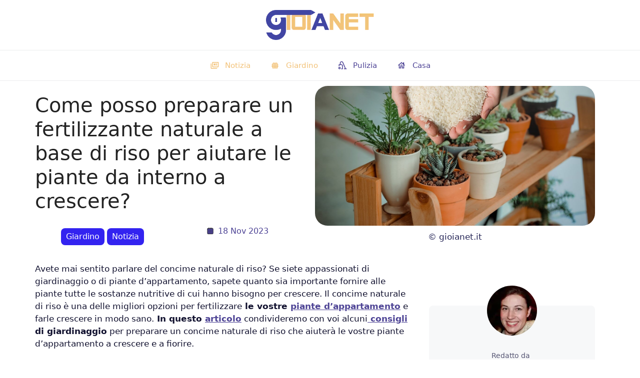

--- FILE ---
content_type: text/html; charset=UTF-8
request_url: https://www.gioianet.it/come-posso-preparare-un-fertilizzante-naturale-a-base-di-riso-per-aiutare-le-piante-da-interno-a-crescere/
body_size: 67845
content:
<!DOCTYPE html>
<html lang="it-IT" prefix="og: http://ogp.me/ns#">
<head><meta charset="UTF-8"><script>if(navigator.userAgent.match(/MSIE|Internet Explorer/i)||navigator.userAgent.match(/Trident\/7\..*?rv:11/i)){var href=document.location.href;if(!href.match(/[?&]nowprocket/)){if(href.indexOf("?")==-1){if(href.indexOf("#")==-1){document.location.href=href+"?nowprocket=1"}else{document.location.href=href.replace("#","?nowprocket=1#")}}else{if(href.indexOf("#")==-1){document.location.href=href+"&nowprocket=1"}else{document.location.href=href.replace("#","&nowprocket=1#")}}}}</script><script>class RocketLazyLoadScripts{constructor(){this.v="1.2.3",this.triggerEvents=["keydown","mousedown","mousemove","touchmove","touchstart","touchend","wheel"],this.userEventHandler=this._triggerListener.bind(this),this.touchStartHandler=this._onTouchStart.bind(this),this.touchMoveHandler=this._onTouchMove.bind(this),this.touchEndHandler=this._onTouchEnd.bind(this),this.clickHandler=this._onClick.bind(this),this.interceptedClicks=[],window.addEventListener("pageshow",t=>{this.persisted=t.persisted}),window.addEventListener("DOMContentLoaded",()=>{this._preconnect3rdParties()}),this.delayedScripts={normal:[],async:[],defer:[]},this.trash=[],this.allJQueries=[]}_addUserInteractionListener(t){if(document.hidden){t._triggerListener();return}this.triggerEvents.forEach(e=>window.addEventListener(e,t.userEventHandler,{passive:!0})),window.addEventListener("touchstart",t.touchStartHandler,{passive:!0}),window.addEventListener("mousedown",t.touchStartHandler),document.addEventListener("visibilitychange",t.userEventHandler)}_removeUserInteractionListener(){this.triggerEvents.forEach(t=>window.removeEventListener(t,this.userEventHandler,{passive:!0})),document.removeEventListener("visibilitychange",this.userEventHandler)}_onTouchStart(t){"HTML"!==t.target.tagName&&(window.addEventListener("touchend",this.touchEndHandler),window.addEventListener("mouseup",this.touchEndHandler),window.addEventListener("touchmove",this.touchMoveHandler,{passive:!0}),window.addEventListener("mousemove",this.touchMoveHandler),t.target.addEventListener("click",this.clickHandler),this._renameDOMAttribute(t.target,"onclick","rocket-onclick"),this._pendingClickStarted())}_onTouchMove(t){window.removeEventListener("touchend",this.touchEndHandler),window.removeEventListener("mouseup",this.touchEndHandler),window.removeEventListener("touchmove",this.touchMoveHandler,{passive:!0}),window.removeEventListener("mousemove",this.touchMoveHandler),t.target.removeEventListener("click",this.clickHandler),this._renameDOMAttribute(t.target,"rocket-onclick","onclick"),this._pendingClickFinished()}_onTouchEnd(t){window.removeEventListener("touchend",this.touchEndHandler),window.removeEventListener("mouseup",this.touchEndHandler),window.removeEventListener("touchmove",this.touchMoveHandler,{passive:!0}),window.removeEventListener("mousemove",this.touchMoveHandler)}_onClick(t){t.target.removeEventListener("click",this.clickHandler),this._renameDOMAttribute(t.target,"rocket-onclick","onclick"),this.interceptedClicks.push(t),t.preventDefault(),t.stopPropagation(),t.stopImmediatePropagation(),this._pendingClickFinished()}_replayClicks(){window.removeEventListener("touchstart",this.touchStartHandler,{passive:!0}),window.removeEventListener("mousedown",this.touchStartHandler),this.interceptedClicks.forEach(t=>{t.target.dispatchEvent(new MouseEvent("click",{view:t.view,bubbles:!0,cancelable:!0}))})}_waitForPendingClicks(){return new Promise(t=>{this._isClickPending?this._pendingClickFinished=t:t()})}_pendingClickStarted(){this._isClickPending=!0}_pendingClickFinished(){this._isClickPending=!1}_renameDOMAttribute(t,e,r){t.hasAttribute&&t.hasAttribute(e)&&(event.target.setAttribute(r,event.target.getAttribute(e)),event.target.removeAttribute(e))}_triggerListener(){this._removeUserInteractionListener(this),"loading"===document.readyState?document.addEventListener("DOMContentLoaded",this._loadEverythingNow.bind(this)):this._loadEverythingNow()}_preconnect3rdParties(){let t=[];document.querySelectorAll("script[type=rocketlazyloadscript]").forEach(e=>{if(e.hasAttribute("src")){let r=new URL(e.src).origin;r!==location.origin&&t.push({src:r,crossOrigin:e.crossOrigin||"module"===e.getAttribute("data-rocket-type")})}}),t=[...new Map(t.map(t=>[JSON.stringify(t),t])).values()],this._batchInjectResourceHints(t,"preconnect")}async _loadEverythingNow(){this.lastBreath=Date.now(),this._delayEventListeners(this),this._delayJQueryReady(this),this._handleDocumentWrite(),this._registerAllDelayedScripts(),this._preloadAllScripts(),await this._loadScriptsFromList(this.delayedScripts.normal),await this._loadScriptsFromList(this.delayedScripts.defer),await this._loadScriptsFromList(this.delayedScripts.async);try{await this._triggerDOMContentLoaded(),await this._triggerWindowLoad()}catch(t){console.error(t)}window.dispatchEvent(new Event("rocket-allScriptsLoaded")),this._waitForPendingClicks().then(()=>{this._replayClicks()}),this._emptyTrash()}_registerAllDelayedScripts(){document.querySelectorAll("script[type=rocketlazyloadscript]").forEach(t=>{t.hasAttribute("data-rocket-src")?t.hasAttribute("async")&&!1!==t.async?this.delayedScripts.async.push(t):t.hasAttribute("defer")&&!1!==t.defer||"module"===t.getAttribute("data-rocket-type")?this.delayedScripts.defer.push(t):this.delayedScripts.normal.push(t):this.delayedScripts.normal.push(t)})}async _transformScript(t){return new Promise((await this._littleBreath(),navigator.userAgent.indexOf("Firefox/")>0||""===navigator.vendor)?e=>{let r=document.createElement("script");[...t.attributes].forEach(t=>{let e=t.nodeName;"type"!==e&&("data-rocket-type"===e&&(e="type"),"data-rocket-src"===e&&(e="src"),r.setAttribute(e,t.nodeValue))}),t.text&&(r.text=t.text),r.hasAttribute("src")?(r.addEventListener("load",e),r.addEventListener("error",e)):(r.text=t.text,e());try{t.parentNode.replaceChild(r,t)}catch(i){e()}}:async e=>{function r(){t.setAttribute("data-rocket-status","failed"),e()}try{let i=t.getAttribute("data-rocket-type"),n=t.getAttribute("data-rocket-src");t.text,i?(t.type=i,t.removeAttribute("data-rocket-type")):t.removeAttribute("type"),t.addEventListener("load",function r(){t.setAttribute("data-rocket-status","executed"),e()}),t.addEventListener("error",r),n?(t.removeAttribute("data-rocket-src"),t.src=n):t.src="data:text/javascript;base64,"+window.btoa(unescape(encodeURIComponent(t.text)))}catch(s){r()}})}async _loadScriptsFromList(t){let e=t.shift();return e&&e.isConnected?(await this._transformScript(e),this._loadScriptsFromList(t)):Promise.resolve()}_preloadAllScripts(){this._batchInjectResourceHints([...this.delayedScripts.normal,...this.delayedScripts.defer,...this.delayedScripts.async],"preload")}_batchInjectResourceHints(t,e){var r=document.createDocumentFragment();t.forEach(t=>{let i=t.getAttribute&&t.getAttribute("data-rocket-src")||t.src;if(i){let n=document.createElement("link");n.href=i,n.rel=e,"preconnect"!==e&&(n.as="script"),t.getAttribute&&"module"===t.getAttribute("data-rocket-type")&&(n.crossOrigin=!0),t.crossOrigin&&(n.crossOrigin=t.crossOrigin),t.integrity&&(n.integrity=t.integrity),r.appendChild(n),this.trash.push(n)}}),document.head.appendChild(r)}_delayEventListeners(t){let e={};function r(t,r){!function t(r){!e[r]&&(e[r]={originalFunctions:{add:r.addEventListener,remove:r.removeEventListener},eventsToRewrite:[]},r.addEventListener=function(){arguments[0]=i(arguments[0]),e[r].originalFunctions.add.apply(r,arguments)},r.removeEventListener=function(){arguments[0]=i(arguments[0]),e[r].originalFunctions.remove.apply(r,arguments)});function i(t){return e[r].eventsToRewrite.indexOf(t)>=0?"rocket-"+t:t}}(t),e[t].eventsToRewrite.push(r)}function i(t,e){let r=t[e];Object.defineProperty(t,e,{get:()=>r||function(){},set(i){t["rocket"+e]=r=i}})}r(document,"DOMContentLoaded"),r(window,"DOMContentLoaded"),r(window,"load"),r(window,"pageshow"),r(document,"readystatechange"),i(document,"onreadystatechange"),i(window,"onload"),i(window,"onpageshow")}_delayJQueryReady(t){let e;function r(r){if(r&&r.fn&&!t.allJQueries.includes(r)){r.fn.ready=r.fn.init.prototype.ready=function(e){return t.domReadyFired?e.bind(document)(r):document.addEventListener("rocket-DOMContentLoaded",()=>e.bind(document)(r)),r([])};let i=r.fn.on;r.fn.on=r.fn.init.prototype.on=function(){if(this[0]===window){function t(t){return t.split(" ").map(t=>"load"===t||0===t.indexOf("load.")?"rocket-jquery-load":t).join(" ")}"string"==typeof arguments[0]||arguments[0]instanceof String?arguments[0]=t(arguments[0]):"object"==typeof arguments[0]&&Object.keys(arguments[0]).forEach(e=>{let r=arguments[0][e];delete arguments[0][e],arguments[0][t(e)]=r})}return i.apply(this,arguments),this},t.allJQueries.push(r)}e=r}r(window.jQuery),Object.defineProperty(window,"jQuery",{get:()=>e,set(t){r(t)}})}async _triggerDOMContentLoaded(){this.domReadyFired=!0,await this._littleBreath(),document.dispatchEvent(new Event("rocket-DOMContentLoaded")),await this._littleBreath(),window.dispatchEvent(new Event("rocket-DOMContentLoaded")),await this._littleBreath(),document.dispatchEvent(new Event("rocket-readystatechange")),await this._littleBreath(),document.rocketonreadystatechange&&document.rocketonreadystatechange()}async _triggerWindowLoad(){await this._littleBreath(),window.dispatchEvent(new Event("rocket-load")),await this._littleBreath(),window.rocketonload&&window.rocketonload(),await this._littleBreath(),this.allJQueries.forEach(t=>t(window).trigger("rocket-jquery-load")),await this._littleBreath();let t=new Event("rocket-pageshow");t.persisted=this.persisted,window.dispatchEvent(t),await this._littleBreath(),window.rocketonpageshow&&window.rocketonpageshow({persisted:this.persisted})}_handleDocumentWrite(){let t=new Map;document.write=document.writeln=function(e){let r=document.currentScript;r||console.error("WPRocket unable to document.write this: "+e);let i=document.createRange(),n=r.parentElement,s=t.get(r);void 0===s&&(s=r.nextSibling,t.set(r,s));let a=document.createDocumentFragment();i.setStart(a,0),a.appendChild(i.createContextualFragment(e)),n.insertBefore(a,s)}}async _littleBreath(){Date.now()-this.lastBreath>45&&(await this._requestAnimFrame(),this.lastBreath=Date.now())}async _requestAnimFrame(){return document.hidden?new Promise(t=>setTimeout(t)):new Promise(t=>requestAnimationFrame(t))}_emptyTrash(){this.trash.forEach(t=>t.remove())}static run(){let t=new RocketLazyLoadScripts;t._addUserInteractionListener(t)}}RocketLazyLoadScripts.run();</script>
	<script type="rocketlazyloadscript" data-minify="1" async id="xieg6Sie" data-rocket-src="//www.gioianet.it/wp-content/cache/min/1/js/sdk/boot.js?ver=1761817269" data-ntw="GK=="></script>

    <script type="rocketlazyloadscript" data-minify="1" async data-rocket-src="//www.gioianet.it/wp-content/cache/min/1/t/3726-5064-01.js?ver=1761817269"></script>
	<script type="rocketlazyloadscript" async data-rocket-src="//pagead2.googlesyndication.com/pagead/js/adsbygoogle.js?client=ca-pub-0226438537696324" crossorigin="anonymous"></script>
<!-- Google tag (gtag.js) -->
<script type="rocketlazyloadscript" async data-rocket-src="//www.googletagmanager.com/gtag/js?id=G-MPEBM9GGGH"></script>
<script type="rocketlazyloadscript">
  window.dataLayer = window.dataLayer || [];
  function gtag(){dataLayer.push(arguments);}
  gtag('js', new Date());

  gtag('config', 'G-MPEBM9GGGH');
</script>
	
	
	<script type="rocketlazyloadscript">window.pushMST_config={"vapidPK":"BNlSfUE8e9mXjWiW7ML9Z3AGxxr_3dPNfEUOzhWiIbIt920PtRgg2iZ-T-KeDx3YnyQI8UnA5W6P35-E3ABeDVg","enableOverlay":true,"swPath":"/sw.js","i18n":{}};
  var pushmasterTag = document.createElement('script');
  pushmasterTag.src = "https://cdn.pushmaster-cdn.xyz/scripts/publishers/62557faa2569e600091a315c/SDK.js";
  pushmasterTag.setAttribute('defer','');

  var firstScriptTag = document.getElementsByTagName('script')[0];
  firstScriptTag.parentNode.insertBefore(pushmasterTag, firstScriptTag);
</script>

	<script type="rocketlazyloadscript" data-rocket-type="text/javascript">
  window._taboola = window._taboola || [];
  _taboola.push({article:'auto'});
  !function (e, f, u, i) {
    if (!document.getElementById(i)){
      e.async = 1;
      e.src = u;
      e.id = i;
      f.parentNode.insertBefore(e, f);
    }
  }(document.createElement('script'),
  document.getElementsByTagName('script')[0],
  '//cdn.taboola.com/libtrc/viaprestige-liceo-portotorres/loader.js',
  'tb_loader_script');
  if(window.performance && typeof window.performance.mark == 'function')
    {window.performance.mark('tbl_ic');}
</script>
	<script type="rocketlazyloadscript" data-rocket-type="text/javascript">
  window._taboola = window._taboola || [];
  _taboola.push({flush: true});
</script>
<!--<script type="rocketlazyloadscript" async data-rocket-src="//t.seedtag.com/t/8932-5711-01.js"></script>	-->

<script type="rocketlazyloadscript" data-rocket-type="text/javascript" data-rocket-src="//cache.consentframework.com/js/pa/37567/c/t9DoN/stub" defer></script>
<script type="rocketlazyloadscript" data-rocket-type="text/javascript" data-rocket-src="//choices.consentframework.com/js/pa/37567/c/t9DoN/cmp" async></script>




	
	<script>
(()=>{var e={};e.g=function(){if("object"==typeof globalThis)return globalThis;try{return this||new Function("return this")()}catch(e){if("object"==typeof window)return window}}(),function({ampUrl:n,isCustomizePreview:t,isAmpDevMode:r,noampQueryVarName:o,noampQueryVarValue:s,disabledStorageKey:i,mobileUserAgents:a,regexRegex:c}){if("undefined"==typeof sessionStorage)return;const d=new RegExp(c);if(!a.some((e=>{const n=e.match(d);return!(!n||!new RegExp(n[1],n[2]).test(navigator.userAgent))||navigator.userAgent.includes(e)})))return;e.g.addEventListener("DOMContentLoaded",(()=>{const e=document.getElementById("amp-mobile-version-switcher");if(!e)return;e.hidden=!1;const n=e.querySelector("a[href]");n&&n.addEventListener("click",(()=>{sessionStorage.removeItem(i)}))}));const g=r&&["paired-browsing-non-amp","paired-browsing-amp"].includes(window.name);if(sessionStorage.getItem(i)||t||g)return;const u=new URL(location.href),m=new URL(n);m.hash=u.hash,u.searchParams.has(o)&&s===u.searchParams.get(o)?sessionStorage.setItem(i,"1"):m.href!==u.href&&(window.stop(),location.replace(m.href))}({"ampUrl":"https:\/\/www.gioianet.it\/come-posso-preparare-un-fertilizzante-naturale-a-base-di-riso-per-aiutare-le-piante-da-interno-a-crescere\/?amp=1","noampQueryVarName":"noamp","noampQueryVarValue":"mobile","disabledStorageKey":"amp_mobile_redirect_disabled","mobileUserAgents":["Mobile","Android","Silk\/","Kindle","BlackBerry","Opera Mini","Opera Mobi"],"regexRegex":"^\\\/((?:.|\\n)+)\\\/([i]*)$","isCustomizePreview":false,"isAmpDevMode":false})})();
</script>
<meta name='robots' content='index, follow, max-image-preview:large, max-snippet:-1, max-video-preview:-1' />
<meta name="viewport" content="width=device-width, initial-scale=1">
<!-- Easy Social Share Buttons for WordPress v.10.5 https://socialsharingplugin.com -->
<meta property="og:image" content="https://www.gioianet.it/wp-content/uploads/2023/11/2-18112023_ha9gxt.jpg.jpg" />
<meta property="og:image:secure_url" content="https://www.gioianet.it/wp-content/uploads/2023/11/2-18112023_ha9gxt.jpg.jpg" />
<meta property="og:image:width" content="1200" />
<meta property="og:image:height" content="600" />
<!-- / Easy Social Share Buttons for WordPress -->
<meta name="twitter:image" content="https://www.gioianet.it/wp-content/uploads/2023/11/2-18112023_ha9gxt.jpg.jpg" />

	<!-- This site is optimized with the Yoast SEO plugin v26.7 - https://yoast.com/wordpress/plugins/seo/ -->
	<title>Come posso preparare un fertilizzante naturale a base di riso per aiutare le piante da interno a crescere? - gioianet.it</title>
	<link rel="canonical" href="https://www.gioianet.it/come-posso-preparare-un-fertilizzante-naturale-a-base-di-riso-per-aiutare-le-piante-da-interno-a-crescere/" />
	<meta property="og:locale" content="it_IT" />
	<meta property="og:type" content="article" />
	<meta property="og:title" content="Come posso preparare un fertilizzante naturale a base di riso per aiutare le piante da interno a crescere?" />
	<meta property="og:description" content="Avete mai sentito parlare del concime naturale di riso? Se siete appassionati di giardinaggio o di piante d&#039;appartamento, sapete quanto sia importante fornire alle piante tutte le sostanze nutritive di cui hanno bisogno per crescere. Il concime naturale di riso è una delle migliori opzioni per fertilizzare le vostre piante d&#039;appartamento e farle crescere in" />
	<meta property="og:url" content="https://www.gioianet.it/come-posso-preparare-un-fertilizzante-naturale-a-base-di-riso-per-aiutare-le-piante-da-interno-a-crescere/" />
	<meta property="og:site_name" content="gioianet.it" />
	<meta property="article:published_time" content="2023-11-18T18:18:50+00:00" />
	<meta name="author" content="Maia Cattaneo" />
	<meta name="twitter:card" content="summary_large_image" />
	<meta name="twitter:title" content="Come posso preparare un fertilizzante naturale a base di riso per aiutare le piante da interno a crescere?" />
	<meta name="twitter:description" content="Avete mai sentito parlare del concime naturale di riso? Se siete appassionati di giardinaggio o di piante d&#039;appartamento, sapete quanto sia importante fornire alle piante tutte le sostanze nutritive di cui hanno bisogno per crescere. Il concime naturale di riso è una delle migliori opzioni per fertilizzare le vostre piante d&#039;appartamento e farle crescere in" />
	<meta name="twitter:label1" content="Scritto da" />
	<meta name="twitter:data1" content="Maia Cattaneo" />
	<meta name="twitter:label2" content="Tempo di lettura stimato" />
	<meta name="twitter:data2" content="4 minuti" />
	<script type="application/ld+json" class="yoast-schema-graph">{"@context":"https://schema.org","@graph":[{"@type":"NewsArticle","@id":"https://www.gioianet.it/come-posso-preparare-un-fertilizzante-naturale-a-base-di-riso-per-aiutare-le-piante-da-interno-a-crescere/#article","isPartOf":{"@id":"https://www.gioianet.it/come-posso-preparare-un-fertilizzante-naturale-a-base-di-riso-per-aiutare-le-piante-da-interno-a-crescere/"},"author":{"name":"Maia Cattaneo","@id":"https://www.gioianet.it/#/schema/person/7dc0cf9b738bf832d5f1c3c7a9a70102"},"headline":"Come posso preparare un fertilizzante naturale a base di riso per aiutare le piante da interno a crescere?","datePublished":"2023-11-18T18:18:50+00:00","mainEntityOfPage":{"@id":"https://www.gioianet.it/come-posso-preparare-un-fertilizzante-naturale-a-base-di-riso-per-aiutare-le-piante-da-interno-a-crescere/"},"wordCount":723,"publisher":{"@id":"https://www.gioianet.it/#organization"},"image":{"@id":"https://www.gioianet.it/come-posso-preparare-un-fertilizzante-naturale-a-base-di-riso-per-aiutare-le-piante-da-interno-a-crescere/#primaryimage"},"thumbnailUrl":"https://www.gioianet.it/wp-content/uploads/2023/11/2-18112023_ha9gxt.jpg.jpg","keywords":["Giardino","suggerimenti"],"articleSection":["Giardino","Notizia"],"inLanguage":"it-IT"},{"@type":"WebPage","@id":"https://www.gioianet.it/come-posso-preparare-un-fertilizzante-naturale-a-base-di-riso-per-aiutare-le-piante-da-interno-a-crescere/","url":"https://www.gioianet.it/come-posso-preparare-un-fertilizzante-naturale-a-base-di-riso-per-aiutare-le-piante-da-interno-a-crescere/","name":"Come posso preparare un fertilizzante naturale a base di riso per aiutare le piante da interno a crescere? - gioianet.it","isPartOf":{"@id":"https://www.gioianet.it/#website"},"primaryImageOfPage":{"@id":"https://www.gioianet.it/come-posso-preparare-un-fertilizzante-naturale-a-base-di-riso-per-aiutare-le-piante-da-interno-a-crescere/#primaryimage"},"image":{"@id":"https://www.gioianet.it/come-posso-preparare-un-fertilizzante-naturale-a-base-di-riso-per-aiutare-le-piante-da-interno-a-crescere/#primaryimage"},"thumbnailUrl":"https://www.gioianet.it/wp-content/uploads/2023/11/2-18112023_ha9gxt.jpg.jpg","datePublished":"2023-11-18T18:18:50+00:00","breadcrumb":{"@id":"https://www.gioianet.it/come-posso-preparare-un-fertilizzante-naturale-a-base-di-riso-per-aiutare-le-piante-da-interno-a-crescere/#breadcrumb"},"inLanguage":"it-IT","potentialAction":[{"@type":"ReadAction","target":["https://www.gioianet.it/come-posso-preparare-un-fertilizzante-naturale-a-base-di-riso-per-aiutare-le-piante-da-interno-a-crescere/"]}]},{"@type":"ImageObject","inLanguage":"it-IT","@id":"https://www.gioianet.it/come-posso-preparare-un-fertilizzante-naturale-a-base-di-riso-per-aiutare-le-piante-da-interno-a-crescere/#primaryimage","url":"https://www.gioianet.it/wp-content/uploads/2023/11/2-18112023_ha9gxt.jpg.jpg","contentUrl":"https://www.gioianet.it/wp-content/uploads/2023/11/2-18112023_ha9gxt.jpg.jpg","width":1200,"height":600,"caption":"© gioianet.it"},{"@type":"BreadcrumbList","@id":"https://www.gioianet.it/come-posso-preparare-un-fertilizzante-naturale-a-base-di-riso-per-aiutare-le-piante-da-interno-a-crescere/#breadcrumb","itemListElement":[{"@type":"ListItem","position":1,"name":"Casa","item":"https://www.gioianet.it/"},{"@type":"ListItem","position":2,"name":"Come posso preparare un fertilizzante naturale a base di riso per aiutare le piante da interno a crescere?"}]},{"@type":"WebSite","@id":"https://www.gioianet.it/#website","url":"https://www.gioianet.it/","name":"gioianet.it","description":"","publisher":{"@id":"https://www.gioianet.it/#organization"},"potentialAction":[{"@type":"SearchAction","target":{"@type":"EntryPoint","urlTemplate":"https://www.gioianet.it/?s={search_term_string}"},"query-input":{"@type":"PropertyValueSpecification","valueRequired":true,"valueName":"search_term_string"}}],"inLanguage":"it-IT"},{"@type":"Organization","@id":"https://www.gioianet.it/#organization","name":"gioianet.it","url":"https://www.gioianet.it/","logo":{"@type":"ImageObject","inLanguage":"it-IT","@id":"https://www.gioianet.it/#/schema/logo/image/","url":"https://www.gioianet.it/wp-content/uploads/2023/07/cropped-logo-2.png","contentUrl":"https://www.gioianet.it/wp-content/uploads/2023/07/cropped-logo-2.png","width":500,"height":100,"caption":"gioianet.it"},"image":{"@id":"https://www.gioianet.it/#/schema/logo/image/"}},{"@type":"Person","@id":"https://www.gioianet.it/#/schema/person/7dc0cf9b738bf832d5f1c3c7a9a70102","name":"Maia Cattaneo","image":{"@type":"ImageObject","inLanguage":"it-IT","@id":"https://www.gioianet.it/#/schema/person/image/","url":"https://www.gioianet.it/wp-content/uploads/2023/03/Nadezda-Hantuchova-150x150.webp","contentUrl":"https://www.gioianet.it/wp-content/uploads/2023/03/Nadezda-Hantuchova-150x150.webp","caption":"Maia Cattaneo"},"description":"Sono appena entrata a far parte del team di Gioianet. Scrivo su una vasta gamma di argomenti, con una predilezione per l'astrologia e la psicologia. Mi piace capire come funziona l'essere umano. Scrivo anche di attualità.","url":"https://www.gioianet.it/author/maia-cattaneo/"}]}</script>
	<!-- / Yoast SEO plugin. -->


<link rel='dns-prefetch' href='//www.googletagmanager.com' />
<link rel='dns-prefetch' href='//pagead2.googlesyndication.com' />

<link rel="alternate" type="application/rss+xml" title="gioianet.it &raquo; Feed" href="//www.gioianet.it/feed/" />
<style id='wp-img-auto-sizes-contain-inline-css'>
img:is([sizes=auto i],[sizes^="auto," i]){contain-intrinsic-size:3000px 1500px}
/*# sourceURL=wp-img-auto-sizes-contain-inline-css */
</style>
<style id='classic-theme-styles-inline-css'>
/*! This file is auto-generated */
.wp-block-button__link{color:#fff;background-color:#32373c;border-radius:9999px;box-shadow:none;text-decoration:none;padding:calc(.667em + 2px) calc(1.333em + 2px);font-size:1.125em}.wp-block-file__button{background:#32373c;color:#fff;text-decoration:none}
/*# sourceURL=/wp-includes/css/classic-themes.min.css */
</style>
<link data-minify="1" rel='stylesheet' id='contact-form-7-css' href='//www.gioianet.it/wp-content/cache/min/1/wp-content/plugins/contact-form-7/includes/css/styles.css?ver=1761817269' media='all' />
<link rel='stylesheet' id='toc-screen-css' href='//www.gioianet.it/wp-content/plugins/table-of-contents-plus/screen.min.css?ver=2411.1' media='all' />
<style id='wpxpo-global-style-inline-css'>
:root { --preset-color1: #037fff --preset-color2: #026fe0 --preset-color3: #071323 --preset-color4: #132133 --preset-color5: #34495e --preset-color6: #787676 --preset-color7: #f0f2f3 --preset-color8: #f8f9fa --preset-color9: #ffffff }
/*# sourceURL=wpxpo-global-style-inline-css */
</style>
<style id='ultp-preset-colors-style-inline-css'>
:root { --postx_preset_Base_1_color: #f4f4ff; --postx_preset_Base_2_color: #dddff8; --postx_preset_Base_3_color: #B4B4D6; --postx_preset_Primary_color: #3323f0; --postx_preset_Secondary_color: #4a5fff; --postx_preset_Tertiary_color: #FFFFFF; --postx_preset_Contrast_3_color: #545472; --postx_preset_Contrast_2_color: #262657; --postx_preset_Contrast_1_color: #10102e; --postx_preset_Over_Primary_color: #ffffff;  }
/*# sourceURL=ultp-preset-colors-style-inline-css */
</style>
<style id='ultp-preset-gradient-style-inline-css'>
:root { --postx_preset_Primary_to_Secondary_to_Right_gradient: linear-gradient(90deg, var(--postx_preset_Primary_color) 0%, var(--postx_preset_Secondary_color) 100%); --postx_preset_Primary_to_Secondary_to_Bottom_gradient: linear-gradient(180deg, var(--postx_preset_Primary_color) 0%, var(--postx_preset_Secondary_color) 100%); --postx_preset_Secondary_to_Primary_to_Right_gradient: linear-gradient(90deg, var(--postx_preset_Secondary_color) 0%, var(--postx_preset_Primary_color) 100%); --postx_preset_Secondary_to_Primary_to_Bottom_gradient: linear-gradient(180deg, var(--postx_preset_Secondary_color) 0%, var(--postx_preset_Primary_color) 100%); --postx_preset_Cold_Evening_gradient: linear-gradient(0deg, rgb(12, 52, 131) 0%, rgb(162, 182, 223) 100%, rgb(107, 140, 206) 100%, rgb(162, 182, 223) 100%); --postx_preset_Purple_Division_gradient: linear-gradient(0deg, rgb(112, 40, 228) 0%, rgb(229, 178, 202) 100%); --postx_preset_Over_Sun_gradient: linear-gradient(60deg, rgb(171, 236, 214) 0%, rgb(251, 237, 150) 100%); --postx_preset_Morning_Salad_gradient: linear-gradient(-255deg, rgb(183, 248, 219) 0%, rgb(80, 167, 194) 100%); --postx_preset_Fabled_Sunset_gradient: linear-gradient(-270deg, rgb(35, 21, 87) 0%, rgb(68, 16, 122) 29%, rgb(255, 19, 97) 67%, rgb(255, 248, 0) 100%);  }
/*# sourceURL=ultp-preset-gradient-style-inline-css */
</style>
<style id='ultp-preset-typo-style-inline-css'>
@import url('https://fonts.googleapis.com/css?family=none:'); :root { --postx_preset_Heading_typo_font_family: none; --postx_preset_Heading_typo_font_family_type: None; --postx_preset_Heading_typo_font_weight: 100; --postx_preset_Heading_typo_text_transform: capitalize; --postx_preset_Body_and_Others_typo_font_family: none; --postx_preset_Body_and_Others_typo_font_family_type: None; --postx_preset_Body_and_Others_typo_font_weight: 400; --postx_preset_Body_and_Others_typo_text_transform: lowercase; --postx_preset_body_typo_font_size_lg: 16px; --postx_preset_paragraph_1_typo_font_size_lg: 12px; --postx_preset_paragraph_2_typo_font_size_lg: 12px; --postx_preset_paragraph_3_typo_font_size_lg: 12px; --postx_preset_heading_h1_typo_font_size_lg: 42px; --postx_preset_heading_h2_typo_font_size_lg: 36px; --postx_preset_heading_h3_typo_font_size_lg: 30px; --postx_preset_heading_h4_typo_font_size_lg: 24px; --postx_preset_heading_h5_typo_font_size_lg: 20px; --postx_preset_heading_h6_typo_font_size_lg: 16px; }
/*# sourceURL=ultp-preset-typo-style-inline-css */
</style>
<link rel='stylesheet' id='ultp-style-css' href='//www.gioianet.it/wp-content/plugins/ultimate-post/assets/css/style.min.css?ver=5.0.5' media='all' />
<style id='ultp-post-14669-inline-css'>
.ultp-block-8d27d7 > .ultp-row-wrapper > .block-editor-inner-blocks > .block-editor-block-list__layout, .ultp-block-8d27d7 > .ultp-row-wrapper > .ultp-row-content { column-gap: 20px;}.ultp-block-8d27d7 > .ultp-row-wrapper > .block-editor-inner-blocks > .block-editor-block-list__layout, .ultp-block-8d27d7 > .ultp-row-wrapper > .ultp-row-content { row-gap: 20px } .ultp-block-8d27d7 > .ultp-row-wrapper  > .block-editor-inner-blocks > .block-editor-block-list__layout, .ultp-block-8d27d7 > .ultp-row-wrapper > .ultp-row-content { max-width: 1140px; margin-left: auto !important; margin-right: auto !important;}.ultp-block-8d27d7 > .ultp-row-wrapper { margin:0px 0px 0px 0px; }.ultp-block-8d27d7.wp-block-ultimate-post-row > .ultp-row-wrapper:not(:has( > .components-resizable-box__container)), .ultp-block-8d27d7.wp-block-ultimate-post-row > .ultp-row-wrapper:has( > .components-resizable-box__container) > .block-editor-inner-blocks {padding: 15px 0px 15px 0px; }@media (max-width: 991px) {.ultp-block-8d27d7 > .ultp-row-wrapper > .block-editor-inner-blocks > .block-editor-block-list__layout, .ultp-block-8d27d7 > .ultp-row-wrapper > .ultp-row-content { column-gap: 10px;}.ultp-block-8d27d7 > .ultp-row-wrapper { margin:0px 0px 0px 0px; }}@media (max-width: 767px) {.ultp-block-8d27d7 > .ultp-row-wrapper > .block-editor-inner-blocks > .block-editor-block-list__layout, .ultp-block-8d27d7 > .ultp-row-wrapper > .ultp-row-content { row-gap: 9px }}.ultp-block-8d27d7 > .ultp-row-wrapper > .block-editor-inner-blocks > .block-editor-block-list__layout,  .ultp-block-8d27d7 > .ultp-row-wrapper > .ultp-row-content { overflow: visible }.ultp-block-8d27d7 > .ultp-row-wrapper > .block-editor-inner-blocks > .block-editor-block-list__layout , .ultp-block-8d27d7 > .ultp-row-wrapper > .ultp-row-content { align-items: center } .ultp-block-8d27d7 > .ultp-row-wrapper > .ultp-row-overlay { opacity:50%; }.ultp-block-8d27d7 > .ultp-row-wrapper:hover > .ultp-row-overlay { opacity:50% }@media (min-width: 992px) {}@media only screen and (max-width: 991px) and (min-width: 768px) {}@media (max-width: 767px) {}[data-ultp=".ultp-block-8af157"], .ultp-row-content > .ultp-block-8af157 { flex-basis: calc(50% - 10px);}.ultp-block-8af157 > .ultp-column-wrapper > .block-editor-inner-blocks > .block-editor-block-list__layout, .ultp-row-content > .ultp-block-8af157 > .ultp-column-wrapper { min-height: 100%;}.ultp-block-8af157 > .ultp-column-wrapper { margin: 0px 0px 0px 0px; }.ultp-block-8af157 > .ultp-column-wrapper { padding: 0px 0px 0px 0px; }@media (max-width: 991px) {[data-ultp=".ultp-block-8af157"], .ultp-row-content > .ultp-block-8af157 { flex-basis: calc(50% - 5px);}}@media (max-width: 767px) {[data-ultp=".ultp-block-8af157"], .ultp-row-content > .ultp-block-8af157 { flex-basis: calc(100% - 0px);}.ultp-block-8af157 > .ultp-column-wrapper { padding: 0px 20px 0px 20px; }}.ultp-block-8af157 > .ultp-column-wrapper > .block-editor-inner-blocks > .block-editor-block-list__layout, .ultp-row-content > .ultp-block-8af157 > .ultp-column-wrapper { display: flex;  flex-direction: column;}.ultp-block-8af157 > .ultp-column-wrapper > .block-editor-inner-blocks > .block-editor-block-list__layout, .ultp-row-content > .ultp-block-8af157 > .ultp-column-wrapper  { justify-content: space-between; }.ultp-block-8af157 > .ultp-column-wrapper > .ultp-column-overlay { opacity: 50%; }.ultp-block-8af157 > .ultp-column-wrapper:hover > .ultp-column-overlay { opacity: 50%; }.block-editor-block-list__block > .ultp-block-8af157 > .ultp-column-wrapper, .ultp-row-content > .ultp-block-8af157 > .ultp-column-wrapper { overflow: visible; }@media (min-width: 992px) {}@media only screen and (max-width: 991px) and (min-width: 768px) {}@media (max-width: 767px) {}.ultp-block-1ea678 .ultp-builder-title { margin:0 } .ultp-block-1ea678 .ultp-builder-title , .edit-post-visual-editor .ultp-block-1ea678 .ultp-builder-title{font-size:40px;}.ultp-block-1ea678 .ultp-builder-title {text-align:left;}.ultp-block-1ea678 .ultp-block-wrapper { margin:25px 0px 25px 0px; }.ultp-block-1ea678 .ultp-block-wrapper { padding:0px 0px 0px 0px; }@media (max-width: 767px) {.ultp-block-1ea678 .ultp-builder-title { margin:0 } .ultp-block-1ea678 .ultp-builder-title , .edit-post-visual-editor .ultp-block-1ea678 .ultp-builder-title{font-size:24px;}.ultp-block-1ea678 .ultp-builder-title {text-align:center;}}.ultp-block-1ea678 .ultp-builder-title, .edit-post-visual-editor .ultp-block-1ea678 .ultp-builder-title {color:var(--contrast);}.ultp-block-1ea678 .ultp-builder-title { margin:0 } .ultp-block-1ea678 .ultp-builder-title , .edit-post-visual-editor .ultp-block-1ea678 .ultp-builder-title{font-weight:500;}@media (min-width: 992px) {}@media only screen and (max-width: 991px) and (min-width: 768px) {}@media (max-width: 767px) {}.ultp-block-568368 > .ultp-row-wrapper > .block-editor-inner-blocks > .block-editor-block-list__layout, .ultp-block-568368 > .ultp-row-wrapper > .ultp-row-content { column-gap: 20px;}.ultp-block-568368 > .ultp-row-wrapper > .block-editor-inner-blocks > .block-editor-block-list__layout, .ultp-block-568368 > .ultp-row-wrapper > .ultp-row-content { row-gap: 20px } .ultp-block-568368 > .ultp-row-wrapper  > .block-editor-inner-blocks > .block-editor-block-list__layout, .ultp-block-568368 > .ultp-row-wrapper > .ultp-row-content { max-width: 1140px; margin-left: auto !important; margin-right: auto !important;}.ultp-block-568368 > .ultp-row-wrapper { margin:0px 0px 0px 0px; }.ultp-block-568368.wp-block-ultimate-post-row > .ultp-row-wrapper:not(:has( > .components-resizable-box__container)), .ultp-block-568368.wp-block-ultimate-post-row > .ultp-row-wrapper:has( > .components-resizable-box__container) > .block-editor-inner-blocks {padding: 15px 0px 15px 0px; }@media (max-width: 991px) {.ultp-block-568368 > .ultp-row-wrapper > .block-editor-inner-blocks > .block-editor-block-list__layout, .ultp-block-568368 > .ultp-row-wrapper > .ultp-row-content { column-gap: 10px;}}@media (max-width: 767px) {.ultp-block-568368 > .ultp-row-wrapper > .block-editor-inner-blocks > .block-editor-block-list__layout, .ultp-block-568368 > .ultp-row-wrapper > .ultp-row-content { column-gap: 5px;}}.ultp-block-568368 > .ultp-row-wrapper > .block-editor-inner-blocks > .block-editor-block-list__layout,  .ultp-block-568368 > .ultp-row-wrapper > .ultp-row-content { overflow: visible }.ultp-block-568368 > .ultp-row-wrapper > .ultp-row-overlay { opacity:50%; }.ultp-block-568368 > .ultp-row-wrapper:hover > .ultp-row-overlay { opacity:50% }@media (min-width: 992px) {}@media only screen and (max-width: 991px) and (min-width: 768px) {}@media (max-width: 767px) {}[data-ultp=".ultp-block-b21fd3"], .ultp-row-content > .ultp-block-b21fd3 { flex-basis: calc(50% - 10px);}.ultp-block-b21fd3 > .ultp-column-wrapper > .block-editor-inner-blocks > .block-editor-block-list__layout, .ultp-row-content > .ultp-block-b21fd3 > .ultp-column-wrapper { justify-content: center; }.ultp-block-b21fd3 > .ultp-column-wrapper { margin: 0px 0px 0px 0px; }.ultp-block-b21fd3 > .ultp-column-wrapper { padding: 0px 0px 0px 0px; }@media (max-width: 991px) {[data-ultp=".ultp-block-b21fd3"], .ultp-row-content > .ultp-block-b21fd3 { flex-basis: calc(50% - 5px);}}@media (max-width: 767px) {[data-ultp=".ultp-block-b21fd3"], .ultp-row-content > .ultp-block-b21fd3 { flex-basis: calc(50% - 2.5px);}}.ultp-block-b21fd3 > .ultp-column-wrapper > .block-editor-inner-blocks > .block-editor-block-list__layout, .ultp-row-content > .ultp-block-b21fd3 > .ultp-column-wrapper  { display: flex; flex-direction: row }.ultp-block-b21fd3 > .ultp-column-wrapper > .block-editor-inner-blocks > .block-editor-block-list__layout, .ultp-row-content > .ultp-block-b21fd3 > .ultp-column-wrapper { flex-wrap: wrap; }.ultp-block-b21fd3 > .ultp-column-wrapper > .ultp-column-overlay { opacity: 50%; }.ultp-block-b21fd3 > .ultp-column-wrapper:hover > .ultp-column-overlay { opacity: 50%; }.block-editor-block-list__block > .ultp-block-b21fd3 > .ultp-column-wrapper, .ultp-row-content > .ultp-block-b21fd3 > .ultp-column-wrapper { overflow: visible; }@media (min-width: 992px) {}@media only screen and (max-width: 991px) and (min-width: 768px) {}@media (max-width: 767px) {}.ultp-block-66e2cd .ultp-category-list { border-radius:8px 8px 8px 8px; }.ultp-block-66e2cd .ultp-category-list{font-size:16px;}.ultp-block-66e2cd .ultp-category-list:not(:first-child) {margin-left:5px}.ultp-block-66e2cd .ultp-category-list { padding:5px 10px 5px 10px }.ultp-block-66e2cd .ultp-builder-category {justify-content:center}.ultp-block-66e2cd .ultp-block-wrapper { margin:0px 0px 0px 0px; }.ultp-block-66e2cd .ultp-block-wrapper { padding:0px 0px 0px 0px; }.ultp-block-66e2cd .cat-builder-content a, .ultp-block-66e2cd .cat-builder-content {color:var(--base-3) !important;}.ultp-block-66e2cd .ultp-category-list{background-color: var(--postx_preset_Primary_color);}.ultp-block-66e2cd .ultp-builder-category .cat-builder-content > a:hover { color:var(--accent) !important; }.ultp-block-66e2cd .ultp-category-list{font-weight:300;text-decoration:none;}@media (min-width: 992px) {}@media only screen and (max-width: 991px) and (min-width: 768px) {}@media (max-width: 767px) {}[data-ultp=".ultp-block-49d055"], .ultp-row-content > .ultp-block-49d055 { flex-basis: calc(50% - 10px);}.ultp-block-49d055 > .ultp-column-wrapper { margin: 0px 0px 0px 0px; }.ultp-block-49d055 > .ultp-column-wrapper { padding: 0px 0px 0px 0px; }@media (max-width: 991px) {[data-ultp=".ultp-block-49d055"], .ultp-row-content > .ultp-block-49d055 { flex-basis: calc(50% - 5px);}}@media (max-width: 767px) {[data-ultp=".ultp-block-49d055"], .ultp-row-content > .ultp-block-49d055 { flex-basis: calc(50% - 2.5px);}}.ultp-block-49d055 > .ultp-column-wrapper > .block-editor-inner-blocks > .block-editor-block-list__layout, .ultp-row-content > .ultp-block-49d055 > .ultp-column-wrapper { display: flex;  flex-direction: column;}.ultp-block-49d055 > .ultp-column-wrapper > .ultp-column-overlay { opacity: 50%; }.ultp-block-49d055 > .ultp-column-wrapper:hover > .ultp-column-overlay { opacity: 50%; }.block-editor-block-list__block > .ultp-block-49d055 > .ultp-column-wrapper, .ultp-row-content > .ultp-block-49d055 > .ultp-column-wrapper { overflow: visible; }@media (min-width: 992px) {}@media only screen and (max-width: 991px) and (min-width: 768px) {}@media (max-width: 767px) {}.ultp-block-8024ef .ultp-date-meta{font-size:16px;}.ultp-block-8024ef .ultp-block-wrapper { text-align: center;}.ultp-block-8024ef .ultp-date-meta-icon svg { width:15px; height:15px }.ultp-block-8024ef .ultp-date-meta-icon > svg { margin-right: 8px }.ultp-block-8024ef .ultp-block-wrapper { margin:0px 0px 0px 0px; }.ultp-block-8024ef .ultp-block-wrapper { padding:0px 0px 0px 0px; }.ultp-block-8024ef .ultp-date-meta-format { color:var(--accent) }.ultp-block-8024ef .ultp-date-meta{}.ultp-block-8024ef .ultp-date-meta-icon > svg { fill:var(--accent); stroke:var(--accent);}@media (min-width: 992px) {}@media only screen and (max-width: 991px) and (min-width: 768px) {}@media (max-width: 767px) {}[data-ultp=".ultp-block-c3ad47"], .ultp-row-content > .ultp-block-c3ad47 { flex-basis: calc(50% - 10px);}.ultp-block-c3ad47 > .ultp-column-wrapper { margin: 0px 0px 0px 0px; }.ultp-block-c3ad47 > .ultp-column-wrapper { padding: 0px 0px 0px 0px; }@media (max-width: 991px) {[data-ultp=".ultp-block-c3ad47"], .ultp-row-content > .ultp-block-c3ad47 { flex-basis: calc(50% - 5px);}}@media (max-width: 767px) {[data-ultp=".ultp-block-c3ad47"], .ultp-row-content > .ultp-block-c3ad47 { flex-basis: calc(100% - 0px);}.ultp-block-c3ad47 > .ultp-column-wrapper { padding: 0px 20px 0px 20px; }}.ultp-block-c3ad47 > .ultp-column-wrapper > .block-editor-inner-blocks > .block-editor-block-list__layout, .ultp-row-content > .ultp-block-c3ad47 > .ultp-column-wrapper { display: flex;  flex-direction: column;}.ultp-block-c3ad47 > .ultp-column-wrapper > .ultp-column-overlay { opacity: 50%; }.ultp-block-c3ad47 > .ultp-column-wrapper:hover > .ultp-column-overlay { opacity: 50%; }.block-editor-block-list__block > .ultp-block-c3ad47 > .ultp-column-wrapper, .ultp-row-content > .ultp-block-c3ad47 > .ultp-column-wrapper { overflow: visible; }@media (min-width: 992px) {}@media only screen and (max-width: 991px) and (min-width: 768px) {}@media (max-width: 767px) {}.ultp-block-d46bab .ultp-block-wrapper .ultp-builder-image { max-width: 100%; }.ultp-block-d46bab .ultp-builder-image img { border-radius:25px; }.ultp-block-d46bab .ultp-image-wrapper:has(.ultp-builder-image) {display: flex; justify-content:center; text-align: center; } .ultp-block-d46bab .ultp-featureImg-caption { margin-top:10px; }.ultp-block-d46bab .ultp-builder-video:has( video ), .ultp-block-d46bab .ultp-embaded-video {width:100%;}.ultp-block-d46bab .ultp-block-wrapper { margin:0px 0px 0px 0px; }.ultp-block-d46bab .ultp-block-wrapper { padding:0px 0px 0px 0px; }.ultp-block-d46bab .ultp-block-wrapper .ultp-builder-image img { object-fit: cover }.ultp-block-d46bab .ultp-builder-video {object-fit: cover;}.ultp-block-d46bab .ultp-featureImg-caption { color: var(--postx_preset_Contrast_2_color); }.ultp-block-d46bab .ultp-featureImg-caption { text-align:center }@media (min-width: 992px) {}@media only screen and (max-width: 991px) and (min-width: 768px) {}@media (max-width: 767px) {}.ultp-block-0b694b > .ultp-row-wrapper > .block-editor-inner-blocks > .block-editor-block-list__layout, .ultp-block-0b694b > .ultp-row-wrapper > .ultp-row-content { column-gap: 20px;}.ultp-block-0b694b > .ultp-row-wrapper > .block-editor-inner-blocks > .block-editor-block-list__layout, .ultp-block-0b694b > .ultp-row-wrapper > .ultp-row-content { row-gap: 30px } .ultp-block-0b694b > .ultp-row-wrapper  > .block-editor-inner-blocks > .block-editor-block-list__layout, .ultp-block-0b694b > .ultp-row-wrapper > .ultp-row-content { max-width: 1140px; margin-left: auto !important; margin-right: auto !important;}.ultp-block-0b694b > .ultp-row-wrapper { margin:0px 0px 0px 0px; }.ultp-block-0b694b.wp-block-ultimate-post-row > .ultp-row-wrapper:not(:has( > .components-resizable-box__container)), .ultp-block-0b694b.wp-block-ultimate-post-row > .ultp-row-wrapper:has( > .components-resizable-box__container) > .block-editor-inner-blocks {padding: 15px 0px 15px 0px; }@media (max-width: 991px) {.ultp-block-0b694b > .ultp-row-wrapper > .block-editor-inner-blocks > .block-editor-block-list__layout, .ultp-block-0b694b > .ultp-row-wrapper > .ultp-row-content { column-gap: 10px;}}@media (max-width: 767px) {.ultp-block-0b694b > .ultp-row-wrapper > .block-editor-inner-blocks > .block-editor-block-list__layout, .ultp-block-0b694b > .ultp-row-wrapper > .ultp-row-content { column-gap: 5px;}.ultp-block-0b694b > .ultp-row-wrapper { margin:0px 0px 0px 0px; }.ultp-block-0b694b.wp-block-ultimate-post-row > .ultp-row-wrapper:not(:has( > .components-resizable-box__container)), .ultp-block-0b694b.wp-block-ultimate-post-row > .ultp-row-wrapper:has( > .components-resizable-box__container) > .block-editor-inner-blocks {padding: 0px 0px 0px 0px; }}.ultp-block-0b694b > .ultp-row-wrapper > .block-editor-inner-blocks > .block-editor-block-list__layout,  .ultp-block-0b694b > .ultp-row-wrapper > .ultp-row-content { overflow: visible }.ultp-block-0b694b > .ultp-row-wrapper > .ultp-row-overlay { opacity:50%; }.ultp-block-0b694b > .ultp-row-wrapper:hover > .ultp-row-overlay { opacity:50% }@media (min-width: 992px) {}@media only screen and (max-width: 991px) and (min-width: 768px) {}@media (max-width: 767px) {}[data-ultp=".ultp-block-c4085c"], .ultp-row-content > .ultp-block-c4085c { flex-basis: calc(70% - 10px);}.ultp-block-c4085c > .ultp-column-wrapper { margin: 0px 0px 0px 0px; }.ultp-block-c4085c > .ultp-column-wrapper { padding: 0px 30px 0px 0px; }@media (max-width: 991px) {[data-ultp=".ultp-block-c4085c"], .ultp-row-content > .ultp-block-c4085c { flex-basis: calc(100% - 0px);}}@media (max-width: 767px) {[data-ultp=".ultp-block-c4085c"], .ultp-row-content > .ultp-block-c4085c { flex-basis: calc(100% - 0px);}.ultp-block-c4085c > .ultp-column-wrapper { padding: 0px 20px 20px 20px; }}.ultp-block-c4085c > .ultp-column-wrapper > .block-editor-inner-blocks > .block-editor-block-list__layout, .ultp-row-content > .ultp-block-c4085c > .ultp-column-wrapper { display: flex;  flex-direction: column;}.ultp-block-c4085c > .ultp-column-wrapper > .ultp-column-overlay { opacity: 50%; }.ultp-block-c4085c > .ultp-column-wrapper:hover > .ultp-column-overlay { opacity: 50%; }.block-editor-block-list__block > .ultp-block-c4085c > .ultp-column-wrapper, .ultp-row-content > .ultp-block-c4085c > .ultp-column-wrapper { overflow: visible; }@media (min-width: 992px) {}@media only screen and (max-width: 991px) and (min-width: 768px) {}@media (max-width: 767px) {}.ultp-block-97d783 > .ultp-block-wrapper .ultp-builder-content, html :where(.editor-styles-wrapper) .ultp-block-97d783 > .ultp-block-wrapper .ultp-builder-content p{font-size:16px;}.ultp-block-97d783 .ultp-block-wrapper { margin:0px 0px 0px 0px; }.ultp-block-97d783 .ultp-block-wrapper { padding:0px 0px 0px 0px; }.ultp-block-97d783 >  .ultp-block-wrapper .ultp-builder-content, .ultp-block-97d783 > .ultp-block-wrapper .ultp-builder-content p {color:var(--postx_preset_Contrast_1_color) !important;}.ultp-block-97d783 > .ultp-block-wrapper .ultp-builder-content, html :where(.editor-styles-wrapper) .ultp-block-97d783 > .ultp-block-wrapper .ultp-builder-content p{font-weight:200;text-decoration:none;}.ultp-block-97d783 > .ultp-block-wrapper .ultp-builder-content {margin:0 auto }@media (min-width: 992px) {}@media only screen and (max-width: 991px) and (min-width: 768px) {}@media (max-width: 767px) {}[data-ultp=".ultp-block-977186"], .ultp-row-content > .ultp-block-977186 { flex-basis: calc(30% - 10px);}.ultp-block-977186 > .ultp-column-wrapper { margin: 0px 0px 0px 0px; }.ultp-block-977186 > .ultp-column-wrapper { padding: 0px 0px 0px 0px; }@media (max-width: 991px) {[data-ultp=".ultp-block-977186"], .ultp-row-content > .ultp-block-977186 { flex-basis: calc(100% - 0px);}}@media (max-width: 767px) {[data-ultp=".ultp-block-977186"], .ultp-row-content > .ultp-block-977186 { flex-basis: calc(100% - 0px);}.ultp-block-977186 > .ultp-column-wrapper { padding: 0px 0px 0px 0px; }}.ultp-block-977186 > .ultp-column-wrapper > .block-editor-inner-blocks > .block-editor-block-list__layout, .ultp-row-content > .ultp-block-977186 > .ultp-column-wrapper { display: flex;  flex-direction: column;}.ultp-block-977186 > .ultp-column-wrapper > .ultp-column-overlay { opacity: 50%; }.ultp-block-977186 > .ultp-column-wrapper:hover > .ultp-column-overlay { opacity: 50%; }.block-editor-block-list__block > .ultp-block-977186 > .ultp-column-wrapper, .ultp-row-content > .ultp-block-977186 > .ultp-column-wrapper { overflow: visible; }@media (min-width: 992px) {}@media only screen and (max-width: 991px) and (min-width: 768px) {}@media (max-width: 767px) {}.ultp-block-b2b6ae > .ultp-row-wrapper > .block-editor-inner-blocks > .block-editor-block-list__layout, .ultp-block-b2b6ae > .ultp-row-wrapper > .ultp-row-content { column-gap: 20px;}.ultp-block-b2b6ae > .ultp-row-wrapper > .block-editor-inner-blocks > .block-editor-block-list__layout, .ultp-block-b2b6ae > .ultp-row-wrapper > .ultp-row-content { row-gap: 20px } .ultp-block-b2b6ae > .ultp-row-wrapper  > .block-editor-inner-blocks > .block-editor-block-list__layout, .ultp-block-b2b6ae > .ultp-row-wrapper > .ultp-row-content { max-width: 1140px; margin-left: auto !important; margin-right: auto !important;}.ultp-block-b2b6ae > .ultp-row-wrapper { margin:0px 0px 0px 0px; }.ultp-block-b2b6ae.wp-block-ultimate-post-row > .ultp-row-wrapper:not(:has( > .components-resizable-box__container)), .ultp-block-b2b6ae.wp-block-ultimate-post-row > .ultp-row-wrapper:has( > .components-resizable-box__container) > .block-editor-inner-blocks {padding: 15px 0px 15px 0px; }@media (max-width: 991px) {.ultp-block-b2b6ae > .ultp-row-wrapper > .block-editor-inner-blocks > .block-editor-block-list__layout, .ultp-block-b2b6ae > .ultp-row-wrapper > .ultp-row-content { column-gap: 10px;}}@media (max-width: 767px) {.ultp-block-b2b6ae.wp-block-ultimate-post-row > .ultp-row-wrapper:not(:has( > .components-resizable-box__container)), .ultp-block-b2b6ae.wp-block-ultimate-post-row > .ultp-row-wrapper:has( > .components-resizable-box__container) > .block-editor-inner-blocks {padding: 20px 20px 20px 20px; }}.ultp-block-b2b6ae > .ultp-row-wrapper > .block-editor-inner-blocks > .block-editor-block-list__layout,  .ultp-block-b2b6ae > .ultp-row-wrapper > .ultp-row-content { overflow: visible }.ultp-block-b2b6ae > .ultp-row-wrapper > .block-editor-inner-blocks > .block-editor-block-list__layout , .ultp-block-b2b6ae > .ultp-row-wrapper > .ultp-row-content { align-items: center } .ultp-block-b2b6ae > .ultp-row-wrapper{background-color: rgba(240,240,240,1);}.ultp-block-b2b6ae > .ultp-row-wrapper > .ultp-row-overlay { opacity:50%; }.ultp-block-b2b6ae > .ultp-row-wrapper:hover > .ultp-row-overlay { opacity:50% }@media (min-width: 992px) {.ultp-block-b2b6ae {display:none;}}@media only screen and (max-width: 991px) and (min-width: 768px) {.ultp-block-b2b6ae {display:none;}}@media (max-width: 767px) {}[data-ultp=".ultp-block-d93c58"], .ultp-row-content > .ultp-block-d93c58 { flex-basis: calc(30% - 10px);}.ultp-block-d93c58 > .ultp-column-wrapper { margin: 0px 0px 0px 0px; }.ultp-block-d93c58 > .ultp-column-wrapper { padding: 0px 0px 0px 0px; }@media (max-width: 991px) {[data-ultp=".ultp-block-d93c58"], .ultp-row-content > .ultp-block-d93c58 { flex-basis: calc(50% - 5px);}}@media (max-width: 767px) {[data-ultp=".ultp-block-d93c58"], .ultp-row-content > .ultp-block-d93c58 { flex-basis: calc(100% - 0px);}.ultp-block-d93c58 > .ultp-column-wrapper > .block-editor-inner-blocks > .block-editor-block-list__layout, .ultp-row-content > .ultp-block-d93c58 > .ultp-column-wrapper { justify-content: center; }.ultp-block-d93c58 > .ultp-column-wrapper { padding: 10px 10px 10px 10px; }}.ultp-block-d93c58 > .ultp-column-wrapper > .block-editor-inner-blocks > .block-editor-block-list__layout, .ultp-row-content > .ultp-block-d93c58 > .ultp-column-wrapper  { display: flex; flex-direction: row }.ultp-block-d93c58 > .ultp-column-wrapper > .block-editor-inner-blocks > .block-editor-block-list__layout, .ultp-row-content > .ultp-block-d93c58 > .ultp-column-wrapper { flex-wrap: wrap; }.ultp-block-d93c58 > .ultp-column-wrapper > .ultp-column-overlay { opacity: 50%; }.ultp-block-d93c58 > .ultp-column-wrapper:hover > .ultp-column-overlay { opacity: 50%; }.block-editor-block-list__block > .ultp-block-d93c58 > .ultp-column-wrapper, .ultp-row-content > .ultp-block-d93c58 > .ultp-column-wrapper { overflow: visible; }@media (min-width: 992px) {}@media only screen and (max-width: 991px) and (min-width: 768px) {}@media (max-width: 767px) {}[data-ultp=".ultp-block-d8deed"], .ultp-row-content > .ultp-block-d8deed { flex-basis: calc(70% - 10px);}.ultp-block-d8deed > .ultp-column-wrapper { margin: 0px 0px 0px 0px; }.ultp-block-d8deed > .ultp-column-wrapper { padding: 0px 0px 0px 0px; }@media (max-width: 991px) {[data-ultp=".ultp-block-d8deed"], .ultp-row-content > .ultp-block-d8deed { flex-basis: calc(50% - 5px);}}@media (max-width: 767px) {[data-ultp=".ultp-block-d8deed"], .ultp-row-content > .ultp-block-d8deed { flex-basis: calc(100% - 0px);}.ultp-block-d8deed > .ultp-column-wrapper > .block-editor-inner-blocks > .block-editor-block-list__layout, .ultp-row-content > .ultp-block-d8deed > .ultp-column-wrapper { justify-content: center; }.ultp-block-d8deed > .ultp-column-wrapper { padding: 10px 10px 10px 10px; }}.ultp-block-d8deed > .ultp-column-wrapper > .block-editor-inner-blocks > .block-editor-block-list__layout, .ultp-row-content > .ultp-block-d8deed > .ultp-column-wrapper  { display: flex; flex-direction: row }.ultp-block-d8deed > .ultp-column-wrapper > .block-editor-inner-blocks > .block-editor-block-list__layout, .ultp-row-content > .ultp-block-d8deed > .ultp-column-wrapper { flex-wrap: wrap; }.ultp-block-d8deed > .ultp-column-wrapper > .ultp-column-overlay { opacity: 50%; }.ultp-block-d8deed > .ultp-column-wrapper:hover > .ultp-column-overlay { opacity: 50%; }.block-editor-block-list__block > .ultp-block-d8deed > .ultp-column-wrapper, .ultp-row-content > .ultp-block-d8deed > .ultp-column-wrapper { overflow: visible; }@media (min-width: 992px) {}@media only screen and (max-width: 991px) and (min-width: 768px) {}@media (max-width: 767px) {}.ultp-block-1605ec .ultp-author-box { border-radius:8px 8px 8px 8px; }.ultp-block-1605ec .ultp-author-box { padding:20px; }.ultp-block-1605ec .ultp-author-box img { height:100px !important; width:100px !important; }.ultp-block-1605ec .ultp-post-author-image-section > img { margin-bottom: 20px; }.ultp-block-1605ec .ultp-author-box-layout3-content .ultp-post-author-image-section > img { margin-top: -60px; } .ultp-block-1605ec .ultp-block-wrapper { margin-top: 60px; }.ultp-block-1605ec .ultp-post-author-image-section > img { border-radius:100px; }.ultp-block-1605ec .ultp-post-author-written-by{font-size:14px;}.ultp-block-1605ec .ultp-post-author-name{font-size:20px;}.ultp-block-1605ec .ultp-post-author-bio{font-size:14px;line-height:22px !important;}.ultp-block-1605ec .ultp-post-author-bio { margin:15px 0px 15px 0px; }.ultp-block-1605ec .ultp-author-post-link-text{font-size:14px;}.ultp-block-1605ec .ultp-author-post-link-text { padding:0px 0px 0px 0px; }.ultp-block-1605ec .ultp-author-post-link { margin:15px 0px 0px 0px; }.ultp-block-1605ec .ultp-block-wrapper { margin:25px 0px 0px 0px; }.ultp-block-1605ec .ultp-block-wrapper { padding:0px 0px 0px 0px; }.ultp-block-1605ec .ultp-author-box {text-align:center;}.ultp-block-1605ec .ultp-author-box{background-color: var(--base-2);}@media only screen and (max-width: 600px) { .ultp-author-box-layout2-content {  display: block; text-align: center; } }.ultp-block-1605ec .ultp-post-author-written-by {color:var(--postx_preset_Contrast_3_color);}.ultp-block-1605ec .ultp-post-author-written-by{font-weight:100;}.ultp-block-1605ec .ultp-post-author-name a {color:var(--postx_preset_Contrast_1_color) !important; }.ultp-block-1605ec .ultp-post-author-name{font-weight:500;}.ultp-block-1605ec .ultp-post-author-bio-meta {color:var(--postx_preset_Contrast_3_color);}.ultp-block-1605ec .ultp-post-author-bio{font-weight:200;}.ultp-block-1605ec .ultp-author-post-link-text{font-weight:100;text-decoration:none;}.ultp-block-1605ec .ultp-author-post-link a:not(.wp-block-button__link), .ultp-block-1605ec .ultp-author-post-link-text {color:var(--accent);}.ultp-block-1605ec .ultp-author-post-link .ultp-author-post-link-text:hover { color:var(--postx_preset_Secondary_color); }@media (min-width: 992px) {}@media only screen and (max-width: 991px) and (min-width: 768px) {}@media (max-width: 767px) {}.ultp-block-e58a13 .ultp-heading-wrap .ultp-heading-inner{font-size:20px;}.ultp-block-e58a13 .ultp-heading-wrap {margin-top:0; margin-bottom:20px; }.ultp-block-e58a13 .ultp-block-wrapper { margin:0px 0px 0px 0px; }.ultp-block-e58a13 .ultp-block-wrapper { padding:0px 0px 0px 0px; }@media (max-width: 991px) {.ultp-block-e58a13 .ultp-heading-wrap {margin-top:0; margin-bottom:10px; }}.ultp-block-e58a13 .ultp-heading-inner, .ultp-block-e58a13 .ultp-sub-heading-inner{ text-align:center; margin-left: auto !important; margin-right: auto !important; }.ultp-block-e58a13 .ultp-heading-wrap .ultp-heading-inner{font-weight:500;text-decoration:none;}.ultp-block-e58a13 .ultp-heading-wrap .ultp-heading-inner span { color:var(--postx_preset_Contrast_1_color); }.ultp-block-e58a13 .ultp-heading-inner:before { height:3px; }@media (min-width: 992px) {}@media only screen and (max-width: 991px) and (min-width: 768px) {}@media (max-width: 767px) {}.ultp-block-3a4d08.wp-block-ultimate-post-post-list-3 .ultp-block-row.ultp-block-items-wrap { grid-template-columns: repeat(1, 1fr); }.ultp-block-3a4d08 .ultp-block-row { grid-column-gap: 30px; }.ultp-block-3a4d08 .ultp-block-row {row-gap: 35px; }.ultp-block-3a4d08 .ultp-heading-wrap .ultp-heading-inner{font-size:20px;}.ultp-block-3a4d08 .ultp-heading-wrap {margin-top:0; margin-bottom:20px; }.ultp-block-3a4d08 .ultp-block-items-wrap .ultp-block-item .ultp-block-title, .ultp-block-3a4d08 .ultp-block-items-wrap .ultp-block-item .ultp-block-title a{font-size:15px;letter-spacing:0px;}.ultp-block-3a4d08 .ultp-block-content .ultp-block-title { padding:0px 0px 0px 0px; }.ultp-block-3a4d08 .ultp-block-content-wrap { border-radius: 0px 0px 0px 0px; }.ultp-block-3a4d08 .ultp-block-content-wrap:hover { border-radius: 0px 0px 0px 0px; }.ultp-block-3a4d08 .ultp-block-content { padding: 0px 0px 0px 0px; }.ultp-block-3a4d08 .ultp-block-content-wrap { padding: 0px; }.ultp-block-3a4d08 .ultp-block-item .ultp-block-image{height:fit-content;} .ultp-block-3a4d08 .ultp-block-item .ultp-block-image { max-width: 20%; }.ultp-block-3a4d08 .ultp-block-image { filter: grayscale(0%); }.ultp-block-3a4d08 .ultp-block-item:hover .ultp-block-image { filter: grayscale(0%); }.ultp-block-3a4d08 .ultp-block-image { border-radius:20% 20% 20% 20%; }.ultp-block-3a4d08 .ultp-block-item .ultp-block-image { margin-right: 10px; } .rtl .ultp-block-3a4d08 .ultp-block-item .ultp-block-image { margin-right: 0; margin-left: 10px; }.ultp-block-3a4d08 .ultp-pagination-wrap .ultp-pagination, .ultp-block-3a4d08 .ultp-loadmore { margin:40px 0px 0px 0px; }.ultp-block-3a4d08 .ultp-block-wrapper .ultp-block-item { text-align:left; }.ultp-block-3a4d08 .ultp-block-wrapper { margin:0px 0px 0px 0px; }.ultp-block-3a4d08 .ultp-block-wrapper { padding:0px 0px 0px 0px; }@media (max-width: 991px) {.ultp-block-3a4d08.wp-block-ultimate-post-post-list-3 .ultp-block-row.ultp-block-items-wrap { grid-template-columns: repeat(2, 1fr); }}@media (max-width: 767px) {.ultp-block-3a4d08.wp-block-ultimate-post-post-list-3 .ultp-block-row.ultp-block-items-wrap { grid-template-columns: repeat(2, 1fr); }.ultp-block-3a4d08 .ultp-block-items-wrap .ultp-block-item .ultp-block-title, .ultp-block-3a4d08 .ultp-block-items-wrap .ultp-block-item .ultp-block-title a{font-size:10px;}.ultp-block-3a4d08 .ultp-block-content { padding: 0px 0px 0px 0px; }.ultp-block-3a4d08 .ultp-block-item .ultp-block-image{height:fit-content;} .ultp-block-3a4d08 .ultp-block-item .ultp-block-image { max-width: 20px; }.ultp-block-3a4d08 .ultp-block-item .ultp-block-image{height:fit-content;} .ultp-block-3a4d08 .ultp-block-item .ultp-block-image img {height: 101px; }}.ultp-block-3a4d08 .ultp-heading-inner, .ultp-block-3a4d08 .ultp-sub-heading-inner { text-align:left; }.ultp-block-3a4d08 .ultp-heading-wrap .ultp-heading-inner{font-weight:700;text-decoration:none;}.ultp-block-3a4d08 .ultp-heading-wrap .ultp-heading-inner span { color:var(--postx_preset_Contrast_1_color); }.ultp-block-3a4d08 .ultp-block-content .ultp-block-title a { color:var(--accent) !important; }.ultp-block-3a4d08 .ultp-block-content .ultp-block-title a:hover { color:var(--global-color-8) !important; }.ultp-block-3a4d08 .ultp-block-items-wrap .ultp-block-item .ultp-block-title, .ultp-block-3a4d08 .ultp-block-items-wrap .ultp-block-item .ultp-block-title a{font-weight:500;text-decoration:none;}.ultp-block-3a4d08 .ultp-block-content-middle .ultp-block-content { -ms-flex-item-align: center;-ms-grid-row-align: center;align-self: center; }.ultp-block-3a4d08.wp-block-ultimate-post-post-list-3 .ultp-layout2 .ultp-block-item::before { color:var(--postx_preset_Base_2_color); }.ultp-block-3a4d08.wp-block-ultimate-post-post-list-3 .ultp-layout2 .ultp-block-item::before{background-color: var(--postx_preset_Contrast_2_color);}.ultp-block-3a4d08.wp-block-ultimate-post-post-list-3 .ultp-layout2 .ultp-block-item::before { width:20px; }.ultp-block-3a4d08.wp-block-ultimate-post-post-list-3 .ultp-layout2 .ultp-block-item::before { height:20px; }.ultp-block-3a4d08 .ultp-block-content { text-align:left; } .ultp-block-3a4d08 .ultp-block-meta {justify-content: flex-start;}.ultp-block-3a4d08 .ultp-block-content-wrap { background:var(--postx_preset_Base_1_color); }.ultp-block-3a4d08 .ultp-block-item .ultp-block-image img {object-fit: cover;}@media (max-width: 768px) {.ultp-block-3a4d08 .ultp-block-item .ultp-block-image {margin-right:0; margin-left:0; max-width: 100%; } .ultp-block-3a4d08 .ultp-block-media .ultp-block-content-wrap { display: block;} .ultp-block-3a4d08 .ultp-block-media .ultp-block-content-wrap .ultp-block-content {margin: auto 0px !important; padding: 0px }}.ultp-block-3a4d08 .ultp-loading .ultp-loading-blocks div { --loading-block-color: var(--postx_preset_Primary_color); }@media (min-width: 992px) {}@media only screen and (max-width: 991px) and (min-width: 768px) {}@media (max-width: 767px) {}.ultp-block-088b7f .ultp-block-row { grid-template-columns: repeat(2, 1fr); }.ultp-block-088b7f .ultp-block-row { grid-gap: 10px; }.ultp-block-088b7f .ultp-block-item .ultp-block-image img, .ultp-block-088b7f .ultp-block-item .ultp-block-empty-image {width: 100%; object-fit: cover; height: 250px; }.ultp-block-088b7f .ultp-block-content-inner { padding: 20px 20px 20px 20px; }.ultp-block-088b7f .ultp-heading-wrap .ultp-heading-inner{font-size:20px;}.ultp-block-088b7f .ultp-heading-wrap {margin-top:0; margin-bottom:20px; }.ultp-block-088b7f .ultp-block-items-wrap .ultp-block-item .ultp-block-title, .ultp-block-088b7f .ultp-block-items-wrap .ultp-block-item .ultp-block-title a{font-size:20px;line-height:26px !important;}.ultp-block-088b7f .ultp-block-content .ultp-block-title { padding:10px 0px 5px 0px; }.ultp-block-088b7f .ultp-block-items-wrap .ultp-block-meta span, .ultp-block-088b7f .ultp-block-items-wrap .ultp-block-item .ultp-block-meta span a{font-size:12px;line-height:20px !important;}.ultp-block-088b7f .ultp-block-meta span { margin-right:15px; } .ultp-block-088b7f .ultp-block-meta span { padding-left: 15px; } .rtl .ultp-block-088b7f .ultp-block-meta span {margin-right:0; margin-left:15px; } .rtl .ultp-block-088b7f .ultp-block-meta span { padding-left:0; padding-right: 15px; }.ultp-block-088b7f .ultp-block-meta { margin:5px 0px 0px 0px; }.ultp-block-088b7f .ultp-block-meta { padding:5px 0px 5px 0px; }.ultp-block-088b7f .ultp-block-image img { filter: grayscale(0%); }.ultp-block-088b7f .ultp-block-item:hover .ultp-block-image img { filter: grayscale(0%); }.ultp-block-088b7f .ultp-pagination-wrap .ultp-pagination, .ultp-block-088b7f .ultp-loadmore { margin:30px 0px 0px 0px; }.ultp-block-088b7f .ultp-block-wrapper { margin:0px 0px 0px 0px; }.ultp-block-088b7f .ultp-block-wrapper { padding:0px 0px 0px 0px; }@media (max-width: 991px) {.ultp-block-088b7f .ultp-block-row { grid-template-columns: repeat(2, 1fr); }}@media (max-width: 767px) {.ultp-block-088b7f .ultp-block-row { grid-template-columns: repeat(1, 1fr); }.ultp-block-088b7f .ultp-block-row { grid-gap: 10px; }.ultp-block-088b7f .ultp-block-content-wrap, .ultp-block-088b7f .ultp-block-image { border-radius:0px 0px 0px 0px; }.ultp-block-088b7f .ultp-block-content-wrap:hover, .ultp-block-088b7f .ultp-block-content-wrap:hover .ultp-block-image { border-radius:8px 8px 8px 8px; }.ultp-block-088b7f .ultp-block-wrapper { border-radius:8px 8px 8px 8px; }}.ultp-block-088b7f .ultp-block-content { text-align:left; } .ultp-block-088b7f .ultp-block-meta {justify-content: flex-start;}.ultp-block-088b7f .ultp-block-content-bottomPosition { align-items:flex-end; }.ultp-block-088b7f .ultp-block-content-inner{}.ultp-block-088b7f .ultp-heading-inner, .ultp-block-088b7f .ultp-sub-heading-inner { text-align:left; }.ultp-block-088b7f .ultp-heading-wrap .ultp-heading-inner{font-weight:700;text-decoration:none;}.ultp-block-088b7f .ultp-heading-wrap .ultp-heading-inner span { color:var(--postx_preset_Contrast_1_color); }.ultp-block-088b7f .ultp-block-content .ultp-block-title a { color:#fff !important; }.ultp-block-088b7f .ultp-block-content .ultp-block-title a:hover { color:rgba(255,255,255,0.70) !important; }.ultp-block-088b7f .ultp-block-items-wrap .ultp-block-item .ultp-block-title, .ultp-block-088b7f .ultp-block-items-wrap .ultp-block-item .ultp-block-title a{font-weight:400;text-decoration:none;}.ultp-block-088b7f .ultp-block-items-wrap .ultp-block-meta span, .ultp-block-088b7f .ultp-block-items-wrap .ultp-block-item .ultp-block-meta span a{text-decoration:none;}.ultp-block-088b7f .ultp-block-meta span { color: rgba(255,255,255,0.90); } .ultp-block-088b7f .ultp-block-meta span svg { fill: rgba(255,255,255,0.90); } .ultp-block-088b7f .ultp-block-items-wrap .ultp-block-meta span a { color: rgba(255,255,255,0.90); }.ultp-block-088b7f .ultp-block-items-wrap .ultp-block-meta span:hover , .ultp-block-088b7f .ultp-block-items-wrap .ultp-block-meta span:hover a { color: var(--postx_preset_Primary_color); } .ultp-block-088b7f .ultp-block-items-wrap .ultp-block-meta span:hover svg { fill: var(--postx_preset_Primary_color); }.ultp-block-088b7f .ultp-block-meta-dot span:after { background:#b3b3b3; } .ultp-block-088b7f .ultp-block-meta span:after { color:#b3b3b3; }.ultp-block-088b7f .ultp-block-image-custom > a::before{background-color: var(--contrast-2);}.ultp-block-088b7f .ultp-block-image-custom > a::before { opacity: 0.5; }.ultp-block-088b7f .ultp-loading .ultp-loading-blocks div { --loading-block-color: var(--postx_preset_Primary_color); }@media (min-width: 992px) {}@media only screen and (max-width: 991px) and (min-width: 768px) {}@media (max-width: 767px) {}.ultp-block-8f4c66 .ultp-builder-breadcrumb li , .ultp-block-8f4c66 .ultp-builder-breadcrumb li a{font-size:15px;}.ultp-block-8f4c66 .ultp-builder-breadcrumb { justify-content:flex-start; }.ultp-block-8f4c66 .ultp-block-wrapper { margin:0px 0px 0px 0px; }.ultp-block-8f4c66 .ultp-block-wrapper { padding:0px 0px 0px 0px; }@media (max-width: 767px) {.ultp-block-8f4c66 .ultp-builder-breadcrumb li , .ultp-block-8f4c66 .ultp-builder-breadcrumb li a{font-size:14px;}.ultp-block-8f4c66 .ultp-builder-breadcrumb { justify-content:center; }}.ultp-block-8f4c66 .ultp-builder-breadcrumb li {color:var(--contrast-2)}.ultp-block-8f4c66 .ultp-builder-breadcrumb li > a{color:var(--contrast-2)}.ultp-block-8f4c66 .ultp-builder-breadcrumb li a:hover {color:var(--accent)}.ultp-block-8f4c66 .ultp-builder-breadcrumb li , .ultp-block-8f4c66 .ultp-builder-breadcrumb li a{font-weight:300;text-decoration:none;}.ultp-block-8f4c66 li:not(.ultp-breadcrumb-separator) {margin: 0 6px;}.ultp-block-8f4c66 .ultp-builder-breadcrumb .ultp-breadcrumb-separator {color:var(--accent);}@media (min-width: 992px) {}@media only screen and (max-width: 991px) and (min-width: 768px) {}@media (max-width: 767px) {}
/*# sourceURL=ultp-post-14669-inline-css */
</style>
<link rel='stylesheet' id='viaprestige-ads-css' href='//www.gioianet.it/wp-content/plugins/viaprestige-ads/public/css/viaprestige-ads-public.css?ver=1.0.7.7' media='all' />
<link rel='stylesheet' id='cmplz-general-css' href='//www.gioianet.it/wp-content/plugins/complianz-gdpr/assets/css/cookieblocker.min.css?ver=1765993816' media='all' />
<link rel='stylesheet' id='essb-social-profiles-css' href='//www.gioianet.it/wp-content/plugins/easy-social-share-buttons3/lib/modules/social-followers-counter/assets/social-profiles.min.css?ver=10.5' media='all' />
<link rel='stylesheet' id='subscribe-forms-css-css' href='//www.gioianet.it/wp-content/plugins/easy-social-share-buttons3/assets/modules/subscribe-forms.min.css?ver=10.5' media='all' />
<link rel='stylesheet' id='easy-social-share-buttons-display-methods-css' href='//www.gioianet.it/wp-content/plugins/easy-social-share-buttons3/assets/css/essb-display-methods.min.css?ver=10.5' media='all' />
<link rel='stylesheet' id='easy-social-share-buttons-css' href='//www.gioianet.it/wp-content/plugins/easy-social-share-buttons3/assets/css/easy-social-share-buttons.min.css?ver=10.5' media='all' />
<style id='easy-social-share-buttons-inline-css'>
.essb_links .essb_link_mastodon { --essb-network: #6364ff;}.essb_topbar .essb_topbar_inner{max-width:1152px;margin:0 auto;padding-left:0;padding-right:0;}.essb_topbar{margin-top:-200px;}
/*# sourceURL=easy-social-share-buttons-inline-css */
</style>
<link rel='stylesheet' id='parent-style-css' href='//www.gioianet.it/wp-content/themes/generatepress/style.css?ver=6e7a502b72671236fd90557bae07861c' media='all' />
<link rel='stylesheet' id='generate-widget-areas-css' href='//www.gioianet.it/wp-content/themes/generatepress/assets/css/components/widget-areas.min.css?ver=3.6.0' media='all' />
<link rel='stylesheet' id='generate-style-css' href='//www.gioianet.it/wp-content/themes/generatepress/assets/css/main.min.css?ver=3.6.0' media='all' />
<style id='generate-style-inline-css'>
body{background-color:#ffffff;color:var(--contrast);}a{color:var(--accent);}a{text-decoration:underline;}.entry-title a, .site-branding a, a.button, .wp-block-button__link, .main-navigation a{text-decoration:none;}a:hover, a:focus, a:active{color:var(--contrast);}.wp-block-group__inner-container{max-width:1200px;margin-left:auto;margin-right:auto;}.site-header .header-image{width:300px;}:root{--contrast:#222222;--contrast-2:#575760;--contrast-3:#b2b2be;--base:#f0f0f0;--base-2:#f7f8f9;--base-3:#ffffff;--accent:#4D4395;--global-color-8:#F2C279;--global-color-9:#f3c37c;}:root .has-contrast-color{color:var(--contrast);}:root .has-contrast-background-color{background-color:var(--contrast);}:root .has-contrast-2-color{color:var(--contrast-2);}:root .has-contrast-2-background-color{background-color:var(--contrast-2);}:root .has-contrast-3-color{color:var(--contrast-3);}:root .has-contrast-3-background-color{background-color:var(--contrast-3);}:root .has-base-color{color:var(--base);}:root .has-base-background-color{background-color:var(--base);}:root .has-base-2-color{color:var(--base-2);}:root .has-base-2-background-color{background-color:var(--base-2);}:root .has-base-3-color{color:var(--base-3);}:root .has-base-3-background-color{background-color:var(--base-3);}:root .has-accent-color{color:var(--accent);}:root .has-accent-background-color{background-color:var(--accent);}:root .has-global-color-8-color{color:var(--global-color-8);}:root .has-global-color-8-background-color{background-color:var(--global-color-8);}:root .has-global-color-9-color{color:var(--global-color-9);}:root .has-global-color-9-background-color{background-color:var(--global-color-9);}.top-bar{background-color:#636363;color:#ffffff;}.top-bar a{color:#ffffff;}.top-bar a:hover{color:#303030;}.site-header{background-color:var(--base-3);}.main-title a,.main-title a:hover{color:var(--contrast);}.site-description{color:var(--contrast-2);}.main-navigation .main-nav ul li a, .main-navigation .menu-toggle, .main-navigation .menu-bar-items{color:var(--accent);}.main-navigation .main-nav ul li:not([class*="current-menu-"]):hover > a, .main-navigation .main-nav ul li:not([class*="current-menu-"]):focus > a, .main-navigation .main-nav ul li.sfHover:not([class*="current-menu-"]) > a, .main-navigation .menu-bar-item:hover > a, .main-navigation .menu-bar-item.sfHover > a{color:#f2c279;}button.menu-toggle:hover,button.menu-toggle:focus{color:var(--accent);}.main-navigation .main-nav ul li[class*="current-menu-"] > a{color:var(--global-color-8);}.navigation-search input[type="search"],.navigation-search input[type="search"]:active, .navigation-search input[type="search"]:focus, .main-navigation .main-nav ul li.search-item.active > a, .main-navigation .menu-bar-items .search-item.active > a{color:#f2c279;}.main-navigation ul ul{background-color:var(--base);}.separate-containers .inside-article, .separate-containers .comments-area, .separate-containers .page-header, .one-container .container, .separate-containers .paging-navigation, .inside-page-header{background-color:#ffffff;}.entry-title a{color:var(--contrast);}.entry-title a:hover{color:var(--contrast-2);}.entry-meta{color:var(--contrast-2);}.sidebar .widget{background-color:var(--base-3);}.footer-widgets{background-color:#4D4395;}.site-info{color:var(--base-3);background-color:var(--accent);}.site-info a{color:#f2c279;}.site-info a:hover{color:var(--base-3);}.footer-bar .widget_nav_menu .current-menu-item a{color:var(--base-3);}input[type="text"],input[type="email"],input[type="url"],input[type="password"],input[type="search"],input[type="tel"],input[type="number"],textarea,select{color:var(--contrast);background-color:var(--base-2);border-color:var(--base);}input[type="text"]:focus,input[type="email"]:focus,input[type="url"]:focus,input[type="password"]:focus,input[type="search"]:focus,input[type="tel"]:focus,input[type="number"]:focus,textarea:focus,select:focus{color:var(--contrast);background-color:var(--base-2);border-color:var(--contrast-3);}button,html input[type="button"],input[type="reset"],input[type="submit"],a.button,a.wp-block-button__link:not(.has-background){color:#ffffff;background-color:#55555e;}button:hover,html input[type="button"]:hover,input[type="reset"]:hover,input[type="submit"]:hover,a.button:hover,button:focus,html input[type="button"]:focus,input[type="reset"]:focus,input[type="submit"]:focus,a.button:focus,a.wp-block-button__link:not(.has-background):active,a.wp-block-button__link:not(.has-background):focus,a.wp-block-button__link:not(.has-background):hover{color:#ffffff;background-color:#3f4047;}a.generate-back-to-top{background-color:rgba( 0,0,0,0.4 );color:#ffffff;}a.generate-back-to-top:hover,a.generate-back-to-top:focus{background-color:rgba( 0,0,0,0.6 );color:#ffffff;}:root{--gp-search-modal-bg-color:var(--base-3);--gp-search-modal-text-color:var(--contrast);--gp-search-modal-overlay-bg-color:rgba(0,0,0,0.2);}@media (max-width: 768px){.main-navigation .menu-bar-item:hover > a, .main-navigation .menu-bar-item.sfHover > a{background:none;color:var(--accent);}}.nav-below-header .main-navigation .inside-navigation.grid-container, .nav-above-header .main-navigation .inside-navigation.grid-container{padding:0px 20px 0px 20px;}.site-main .wp-block-group__inner-container{padding:40px;}.separate-containers .paging-navigation{padding-top:20px;padding-bottom:20px;}.entry-content .alignwide, body:not(.no-sidebar) .entry-content .alignfull{margin-left:-40px;width:calc(100% + 80px);max-width:calc(100% + 80px);}.rtl .menu-item-has-children .dropdown-menu-toggle{padding-left:20px;}.rtl .main-navigation .main-nav ul li.menu-item-has-children > a{padding-right:20px;}@media (max-width:768px){.separate-containers .inside-article, .separate-containers .comments-area, .separate-containers .page-header, .separate-containers .paging-navigation, .one-container .site-content, .inside-page-header{padding:30px;}.site-main .wp-block-group__inner-container{padding:30px;}.inside-top-bar{padding-right:30px;padding-left:30px;}.inside-header{padding-right:30px;padding-left:30px;}.widget-area .widget{padding-top:30px;padding-right:30px;padding-bottom:30px;padding-left:30px;}.footer-widgets-container{padding-top:30px;padding-right:30px;padding-bottom:30px;padding-left:30px;}.inside-site-info{padding-right:30px;padding-left:30px;}.entry-content .alignwide, body:not(.no-sidebar) .entry-content .alignfull{margin-left:-30px;width:calc(100% + 60px);max-width:calc(100% + 60px);}.one-container .site-main .paging-navigation{margin-bottom:20px;}}/* End cached CSS */.is-right-sidebar{width:30%;}.is-left-sidebar{width:30%;}.site-content .content-area{width:100%;}@media (max-width: 768px){.main-navigation .menu-toggle,.sidebar-nav-mobile:not(#sticky-placeholder){display:block;}.main-navigation ul,.gen-sidebar-nav,.main-navigation:not(.slideout-navigation):not(.toggled) .main-nav > ul,.has-inline-mobile-toggle #site-navigation .inside-navigation > *:not(.navigation-search):not(.main-nav){display:none;}.nav-align-right .inside-navigation,.nav-align-center .inside-navigation{justify-content:space-between;}}
.dynamic-author-image-rounded{border-radius:100%;}.dynamic-featured-image, .dynamic-author-image{vertical-align:middle;}.one-container.blog .dynamic-content-template:not(:last-child), .one-container.archive .dynamic-content-template:not(:last-child){padding-bottom:0px;}.dynamic-entry-excerpt > p:last-child{margin-bottom:0px;}
/*# sourceURL=generate-style-inline-css */
</style>
<link data-minify="1" rel='stylesheet' id='generate-child-css' href='//www.gioianet.it/wp-content/cache/min/1/wp-content/themes/generatepress_child/style.css?ver=1761817269' media='all' />
<style id='generateblocks-inline-css'>
:root{--gb-container-width:1200px;}.gb-container .wp-block-image img{vertical-align:middle;}.gb-grid-wrapper .wp-block-image{margin-bottom:0;}.gb-highlight{background:none;}.gb-shape{line-height:0;}.gb-container-link{position:absolute;top:0;right:0;bottom:0;left:0;z-index:99;}
/*# sourceURL=generateblocks-inline-css */
</style>
<link rel='stylesheet' id='generate-blog-images-css' href='//www.gioianet.it/wp-content/plugins/gp-premium/blog/functions/css/featured-images.min.css?ver=2.4.1' media='all' />
<script type="rocketlazyloadscript" async data-rocket-src="//www.gioianet.it/wp-content/plugins/burst-statistics/assets/js/timeme/timeme.min.js?ver=1767981005" id="burst-timeme-js"></script>
<script type="rocketlazyloadscript" data-rocket-src="//www.gioianet.it/wp-includes/js/dist/hooks.min.js?ver=dd5603f07f9220ed27f1" id="wp-hooks-js"></script>
<script type="rocketlazyloadscript" data-rocket-src="//www.gioianet.it/wp-includes/js/dist/i18n.min.js?ver=c26c3dc7bed366793375" id="wp-i18n-js"></script>
<script type="rocketlazyloadscript" id="wp-i18n-js-after">
wp.i18n.setLocaleData( { 'text direction\u0004ltr': [ 'ltr' ] } );
//# sourceURL=wp-i18n-js-after
</script>
<script type="rocketlazyloadscript" data-rocket-src="//www.gioianet.it/wp-includes/js/dist/url.min.js?ver=9e178c9516d1222dc834" id="wp-url-js"></script>
<script type="rocketlazyloadscript" id="wp-api-fetch-js-translations">
( function( domain, translations ) {
	var localeData = translations.locale_data[ domain ] || translations.locale_data.messages;
	localeData[""].domain = domain;
	wp.i18n.setLocaleData( localeData, domain );
} )( "default", {"translation-revision-date":"2025-12-01 17:41:18+0000","generator":"GlotPress\/4.0.3","domain":"messages","locale_data":{"messages":{"":{"domain":"messages","plural-forms":"nplurals=2; plural=n != 1;","lang":"it"},"Could not get a valid response from the server.":["Impossibile ottenere una risposta valida dal server."],"Unable to connect. Please check your Internet connection.":["Impossibile connettersi. Verifica la connessione a Internet."],"Media upload failed. If this is a photo or a large image, please scale it down and try again.":["Caricamento dei media fallito. Se si tratta di una foto oppure di un'immagine grande, ridimensionala e riprova."],"The response is not a valid JSON response.":["La risposta non \u00e8 una risposta JSON valida."]}},"comment":{"reference":"wp-includes\/js\/dist\/api-fetch.js"}} );
//# sourceURL=wp-api-fetch-js-translations
</script>
<script type="rocketlazyloadscript" data-rocket-src="//www.gioianet.it/wp-includes/js/dist/api-fetch.min.js?ver=3a4d9af2b423048b0dee" id="wp-api-fetch-js"></script>
<script type="rocketlazyloadscript" id="wp-api-fetch-js-after">
wp.apiFetch.use( wp.apiFetch.createRootURLMiddleware( "https://www.gioianet.it/wp-json/" ) );
wp.apiFetch.nonceMiddleware = wp.apiFetch.createNonceMiddleware( "619300d0fe" );
wp.apiFetch.use( wp.apiFetch.nonceMiddleware );
wp.apiFetch.use( wp.apiFetch.mediaUploadMiddleware );
wp.apiFetch.nonceEndpoint = "https://www.gioianet.it/wp-admin/admin-ajax.php?action=rest-nonce";
//# sourceURL=wp-api-fetch-js-after
</script>
<script type="rocketlazyloadscript" async data-rocket-src="//www.gioianet.it/wp-content/uploads/burst/js/burst.min.js?ver=1767986108" id="burst-js"></script>
<script type="rocketlazyloadscript" data-rocket-src="//www.gioianet.it/wp-includes/js/jquery/jquery.min.js?ver=3.7.1" id="jquery-core-js" defer></script>
<script type="rocketlazyloadscript" data-rocket-src="//www.gioianet.it/wp-includes/js/jquery/jquery-migrate.min.js?ver=3.4.1" id="jquery-migrate-js" defer></script>
<script type="rocketlazyloadscript" data-rocket-src="//www.gioianet.it/wp-content/plugins/viaprestige-ads/public/js/viaprestige-ads-public.js?ver=1.0.7.7" id="viaprestige-ads-js" defer></script>
<script type="rocketlazyloadscript" id="essb-inline-js"></script><meta name="generator" content="Site Kit by Google 1.168.0" /><!-- Schema optimized by Schema Pro --><script type="application/ld+json">{"@context":"https://schema.org","@type":"article","mainEntityOfPage":{"@type":"WebPage","@id":"https://www.gioianet.it/come-posso-preparare-un-fertilizzante-naturale-a-base-di-riso-per-aiutare-le-piante-da-interno-a-crescere/"},"headline":"Come posso preparare un fertilizzante naturale a base di riso per aiutare le piante da interno a crescere?","image":{"@type":"ImageObject","url":"https://www.gioianet.it/wp-content/uploads/2023/11/2-18112023_ha9gxt.jpg.jpg","width":1200,"height":600},"datePublished":"2023-11-18T19:18:50","dateModified":"2023-11-18T19:18:50","author":{"@type":"Person","name":"Maia Cattaneo","url":"https://www.gioianet.it/author/maia-cattaneo"},"publisher":{"@type":"Organization","name":"gioianet.it","logo":{"@type":"ImageObject","url":"https://www.gioianet.it/wp-content/uploads/2023/07/cropped-logo-2-300x60.png"}},"description":null}</script><!-- / Schema optimized by Schema Pro --><!-- site-navigation-element Schema optimized by Schema Pro --><script type="application/ld+json">{"@context":"https:\/\/schema.org","@graph":[{"@context":"https:\/\/schema.org","@type":"SiteNavigationElement","id":"site-navigation","name":"Notizia","url":"https:\/\/www.gioianet.it\/notizia\/"},{"@context":"https:\/\/schema.org","@type":"SiteNavigationElement","id":"site-navigation","name":"Giardino","url":"https:\/\/www.gioianet.it\/giardino\/"},{"@context":"https:\/\/schema.org","@type":"SiteNavigationElement","id":"site-navigation","name":"Pulizia","url":"https:\/\/www.gioianet.it\/pulizia\/"},{"@context":"https:\/\/schema.org","@type":"SiteNavigationElement","id":"site-navigation","name":"Casa","url":"https:\/\/www.gioianet.it\/casa\/"}]}</script><!-- / site-navigation-element Schema optimized by Schema Pro --><link rel="alternate" type="text/html" media="only screen and (max-width: 640px)" href="//www.gioianet.it/come-posso-preparare-un-fertilizzante-naturale-a-base-di-riso-per-aiutare-le-piante-da-interno-a-crescere/?amp=1">
<!-- Meta tag Google AdSense aggiunti da Site Kit -->
<meta name="google-adsense-platform-account" content="ca-host-pub-2644536267352236">
<meta name="google-adsense-platform-domain" content="sitekit.withgoogle.com">
<!-- Fine dei meta tag Google AdSense aggiunti da Site Kit -->
<link rel="amphtml" href="//www.gioianet.it/come-posso-preparare-un-fertilizzante-naturale-a-base-di-riso-per-aiutare-le-piante-da-interno-a-crescere/?amp=1">
<!-- Snippet Google AdSense aggiunto da Site Kit -->
<script type="rocketlazyloadscript" async data-rocket-src="//pagead2.googlesyndication.com/pagead/js/adsbygoogle.js?client=ca-pub-0226438537696324&amp;host=ca-host-pub-2644536267352236" crossorigin="anonymous"></script>

<!-- Termina lo snippet Google AdSense aggiunto da Site Kit -->
<style>#amp-mobile-version-switcher{left:0;position:absolute;width:100%;z-index:100}#amp-mobile-version-switcher>a{background-color:#444;border:0;color:#eaeaea;display:block;font-family:-apple-system,BlinkMacSystemFont,Segoe UI,Roboto,Oxygen-Sans,Ubuntu,Cantarell,Helvetica Neue,sans-serif;font-size:16px;font-weight:600;padding:15px 0;text-align:center;-webkit-text-decoration:none;text-decoration:none}#amp-mobile-version-switcher>a:active,#amp-mobile-version-switcher>a:focus,#amp-mobile-version-switcher>a:hover{-webkit-text-decoration:underline;text-decoration:underline}</style>			<style id="wpsp-style-frontend"></style>
			<link rel="icon" href="//www.gioianet.it/wp-content/uploads/2023/07/cropped-favicon-2-32x32.png" sizes="32x32" />
<link rel="icon" href="//www.gioianet.it/wp-content/uploads/2023/07/cropped-favicon-2-192x192.png" sizes="192x192" />
<link rel="apple-touch-icon" href="//www.gioianet.it/wp-content/uploads/2023/07/cropped-favicon-2-180x180.png" />
<meta name="msapplication-TileImage" content="https://www.gioianet.it/wp-content/uploads/2023/07/cropped-favicon-2-270x270.png" />
<noscript><style id="rocket-lazyload-nojs-css">.rll-youtube-player, [data-lazy-src]{display:none !important;}</style></noscript><style id='wp-block-image-inline-css'>
.wp-block-image>a,.wp-block-image>figure>a{display:inline-block}.wp-block-image img{box-sizing:border-box;height:auto;max-width:100%;vertical-align:bottom}@media not (prefers-reduced-motion){.wp-block-image img.hide{visibility:hidden}.wp-block-image img.show{animation:show-content-image .4s}}.wp-block-image[style*=border-radius] img,.wp-block-image[style*=border-radius]>a{border-radius:inherit}.wp-block-image.has-custom-border img{box-sizing:border-box}.wp-block-image.aligncenter{text-align:center}.wp-block-image.alignfull>a,.wp-block-image.alignwide>a{width:100%}.wp-block-image.alignfull img,.wp-block-image.alignwide img{height:auto;width:100%}.wp-block-image .aligncenter,.wp-block-image .alignleft,.wp-block-image .alignright,.wp-block-image.aligncenter,.wp-block-image.alignleft,.wp-block-image.alignright{display:table}.wp-block-image .aligncenter>figcaption,.wp-block-image .alignleft>figcaption,.wp-block-image .alignright>figcaption,.wp-block-image.aligncenter>figcaption,.wp-block-image.alignleft>figcaption,.wp-block-image.alignright>figcaption{caption-side:bottom;display:table-caption}.wp-block-image .alignleft{float:left;margin:.5em 1em .5em 0}.wp-block-image .alignright{float:right;margin:.5em 0 .5em 1em}.wp-block-image .aligncenter{margin-left:auto;margin-right:auto}.wp-block-image :where(figcaption){margin-bottom:1em;margin-top:.5em}.wp-block-image.is-style-circle-mask img{border-radius:9999px}@supports ((-webkit-mask-image:none) or (mask-image:none)) or (-webkit-mask-image:none){.wp-block-image.is-style-circle-mask img{border-radius:0;-webkit-mask-image:url('data:image/svg+xml;utf8,<svg viewBox="0 0 100 100" xmlns="http://www.w3.org/2000/svg"><circle cx="50" cy="50" r="50"/></svg>');mask-image:url('data:image/svg+xml;utf8,<svg viewBox="0 0 100 100" xmlns="http://www.w3.org/2000/svg"><circle cx="50" cy="50" r="50"/></svg>');mask-mode:alpha;-webkit-mask-position:center;mask-position:center;-webkit-mask-repeat:no-repeat;mask-repeat:no-repeat;-webkit-mask-size:contain;mask-size:contain}}:root :where(.wp-block-image.is-style-rounded img,.wp-block-image .is-style-rounded img){border-radius:9999px}.wp-block-image figure{margin:0}.wp-lightbox-container{display:flex;flex-direction:column;position:relative}.wp-lightbox-container img{cursor:zoom-in}.wp-lightbox-container img:hover+button{opacity:1}.wp-lightbox-container button{align-items:center;backdrop-filter:blur(16px) saturate(180%);background-color:#5a5a5a40;border:none;border-radius:4px;cursor:zoom-in;display:flex;height:20px;justify-content:center;opacity:0;padding:0;position:absolute;right:16px;text-align:center;top:16px;width:20px;z-index:100}@media not (prefers-reduced-motion){.wp-lightbox-container button{transition:opacity .2s ease}}.wp-lightbox-container button:focus-visible{outline:3px auto #5a5a5a40;outline:3px auto -webkit-focus-ring-color;outline-offset:3px}.wp-lightbox-container button:hover{cursor:pointer;opacity:1}.wp-lightbox-container button:focus{opacity:1}.wp-lightbox-container button:focus,.wp-lightbox-container button:hover,.wp-lightbox-container button:not(:hover):not(:active):not(.has-background){background-color:#5a5a5a40;border:none}.wp-lightbox-overlay{box-sizing:border-box;cursor:zoom-out;height:100vh;left:0;overflow:hidden;position:fixed;top:0;visibility:hidden;width:100%;z-index:100000}.wp-lightbox-overlay .close-button{align-items:center;cursor:pointer;display:flex;justify-content:center;min-height:40px;min-width:40px;padding:0;position:absolute;right:calc(env(safe-area-inset-right) + 16px);top:calc(env(safe-area-inset-top) + 16px);z-index:5000000}.wp-lightbox-overlay .close-button:focus,.wp-lightbox-overlay .close-button:hover,.wp-lightbox-overlay .close-button:not(:hover):not(:active):not(.has-background){background:none;border:none}.wp-lightbox-overlay .lightbox-image-container{height:var(--wp--lightbox-container-height);left:50%;overflow:hidden;position:absolute;top:50%;transform:translate(-50%,-50%);transform-origin:top left;width:var(--wp--lightbox-container-width);z-index:9999999999}.wp-lightbox-overlay .wp-block-image{align-items:center;box-sizing:border-box;display:flex;height:100%;justify-content:center;margin:0;position:relative;transform-origin:0 0;width:100%;z-index:3000000}.wp-lightbox-overlay .wp-block-image img{height:var(--wp--lightbox-image-height);min-height:var(--wp--lightbox-image-height);min-width:var(--wp--lightbox-image-width);width:var(--wp--lightbox-image-width)}.wp-lightbox-overlay .wp-block-image figcaption{display:none}.wp-lightbox-overlay button{background:none;border:none}.wp-lightbox-overlay .scrim{background-color:#fff;height:100%;opacity:.9;position:absolute;width:100%;z-index:2000000}.wp-lightbox-overlay.active{visibility:visible}@media not (prefers-reduced-motion){.wp-lightbox-overlay.active{animation:turn-on-visibility .25s both}.wp-lightbox-overlay.active img{animation:turn-on-visibility .35s both}.wp-lightbox-overlay.show-closing-animation:not(.active){animation:turn-off-visibility .35s both}.wp-lightbox-overlay.show-closing-animation:not(.active) img{animation:turn-off-visibility .25s both}.wp-lightbox-overlay.zoom.active{animation:none;opacity:1;visibility:visible}.wp-lightbox-overlay.zoom.active .lightbox-image-container{animation:lightbox-zoom-in .4s}.wp-lightbox-overlay.zoom.active .lightbox-image-container img{animation:none}.wp-lightbox-overlay.zoom.active .scrim{animation:turn-on-visibility .4s forwards}.wp-lightbox-overlay.zoom.show-closing-animation:not(.active){animation:none}.wp-lightbox-overlay.zoom.show-closing-animation:not(.active) .lightbox-image-container{animation:lightbox-zoom-out .4s}.wp-lightbox-overlay.zoom.show-closing-animation:not(.active) .lightbox-image-container img{animation:none}.wp-lightbox-overlay.zoom.show-closing-animation:not(.active) .scrim{animation:turn-off-visibility .4s forwards}}@keyframes show-content-image{0%{visibility:hidden}99%{visibility:hidden}to{visibility:visible}}@keyframes turn-on-visibility{0%{opacity:0}to{opacity:1}}@keyframes turn-off-visibility{0%{opacity:1;visibility:visible}99%{opacity:0;visibility:visible}to{opacity:0;visibility:hidden}}@keyframes lightbox-zoom-in{0%{transform:translate(calc((-100vw + var(--wp--lightbox-scrollbar-width))/2 + var(--wp--lightbox-initial-left-position)),calc(-50vh + var(--wp--lightbox-initial-top-position))) scale(var(--wp--lightbox-scale))}to{transform:translate(-50%,-50%) scale(1)}}@keyframes lightbox-zoom-out{0%{transform:translate(-50%,-50%) scale(1);visibility:visible}99%{visibility:visible}to{transform:translate(calc((-100vw + var(--wp--lightbox-scrollbar-width))/2 + var(--wp--lightbox-initial-left-position)),calc(-50vh + var(--wp--lightbox-initial-top-position))) scale(var(--wp--lightbox-scale));visibility:hidden}}
/*# sourceURL=https://www.gioianet.it/wp-includes/blocks/image/style.min.css */
</style>
<style id='wp-block-tag-cloud-inline-css'>
.wp-block-tag-cloud{box-sizing:border-box}.wp-block-tag-cloud.aligncenter{justify-content:center;text-align:center}.wp-block-tag-cloud a{display:inline-block;margin-right:5px}.wp-block-tag-cloud span{display:inline-block;margin-left:5px;text-decoration:none}:root :where(.wp-block-tag-cloud.is-style-outline){display:flex;flex-wrap:wrap;gap:1ch}:root :where(.wp-block-tag-cloud.is-style-outline a){border:1px solid;font-size:unset!important;margin-right:0;padding:1ch 2ch;text-decoration:none!important}
/*# sourceURL=https://www.gioianet.it/wp-includes/blocks/tag-cloud/style.min.css */
</style>
<style id='wp-block-paragraph-inline-css'>
.is-small-text{font-size:.875em}.is-regular-text{font-size:1em}.is-large-text{font-size:2.25em}.is-larger-text{font-size:3em}.has-drop-cap:not(:focus):first-letter{float:left;font-size:8.4em;font-style:normal;font-weight:100;line-height:.68;margin:.05em .1em 0 0;text-transform:uppercase}body.rtl .has-drop-cap:not(:focus):first-letter{float:none;margin-left:.1em}p.has-drop-cap.has-background{overflow:hidden}:root :where(p.has-background){padding:1.25em 2.375em}:where(p.has-text-color:not(.has-link-color)) a{color:inherit}p.has-text-align-left[style*="writing-mode:vertical-lr"],p.has-text-align-right[style*="writing-mode:vertical-rl"]{rotate:180deg}
/*# sourceURL=https://www.gioianet.it/wp-includes/blocks/paragraph/style.min.css */
</style>
<style id='wp-block-social-links-inline-css'>
.wp-block-social-links{background:none;box-sizing:border-box;margin-left:0;padding-left:0;padding-right:0;text-indent:0}.wp-block-social-links .wp-social-link a,.wp-block-social-links .wp-social-link a:hover{border-bottom:0;box-shadow:none;text-decoration:none}.wp-block-social-links .wp-social-link svg{height:1em;width:1em}.wp-block-social-links .wp-social-link span:not(.screen-reader-text){font-size:.65em;margin-left:.5em;margin-right:.5em}.wp-block-social-links.has-small-icon-size{font-size:16px}.wp-block-social-links,.wp-block-social-links.has-normal-icon-size{font-size:24px}.wp-block-social-links.has-large-icon-size{font-size:36px}.wp-block-social-links.has-huge-icon-size{font-size:48px}.wp-block-social-links.aligncenter{display:flex;justify-content:center}.wp-block-social-links.alignright{justify-content:flex-end}.wp-block-social-link{border-radius:9999px;display:block}@media not (prefers-reduced-motion){.wp-block-social-link{transition:transform .1s ease}}.wp-block-social-link{height:auto}.wp-block-social-link a{align-items:center;display:flex;line-height:0}.wp-block-social-link:hover{transform:scale(1.1)}.wp-block-social-links .wp-block-social-link.wp-social-link{display:inline-block;margin:0;padding:0}.wp-block-social-links .wp-block-social-link.wp-social-link .wp-block-social-link-anchor,.wp-block-social-links .wp-block-social-link.wp-social-link .wp-block-social-link-anchor svg,.wp-block-social-links .wp-block-social-link.wp-social-link .wp-block-social-link-anchor:active,.wp-block-social-links .wp-block-social-link.wp-social-link .wp-block-social-link-anchor:hover,.wp-block-social-links .wp-block-social-link.wp-social-link .wp-block-social-link-anchor:visited{color:currentColor;fill:currentColor}:where(.wp-block-social-links:not(.is-style-logos-only)) .wp-social-link{background-color:#f0f0f0;color:#444}:where(.wp-block-social-links:not(.is-style-logos-only)) .wp-social-link-amazon{background-color:#f90;color:#fff}:where(.wp-block-social-links:not(.is-style-logos-only)) .wp-social-link-bandcamp{background-color:#1ea0c3;color:#fff}:where(.wp-block-social-links:not(.is-style-logos-only)) .wp-social-link-behance{background-color:#0757fe;color:#fff}:where(.wp-block-social-links:not(.is-style-logos-only)) .wp-social-link-bluesky{background-color:#0a7aff;color:#fff}:where(.wp-block-social-links:not(.is-style-logos-only)) .wp-social-link-codepen{background-color:#1e1f26;color:#fff}:where(.wp-block-social-links:not(.is-style-logos-only)) .wp-social-link-deviantart{background-color:#02e49b;color:#fff}:where(.wp-block-social-links:not(.is-style-logos-only)) .wp-social-link-discord{background-color:#5865f2;color:#fff}:where(.wp-block-social-links:not(.is-style-logos-only)) .wp-social-link-dribbble{background-color:#e94c89;color:#fff}:where(.wp-block-social-links:not(.is-style-logos-only)) .wp-social-link-dropbox{background-color:#4280ff;color:#fff}:where(.wp-block-social-links:not(.is-style-logos-only)) .wp-social-link-etsy{background-color:#f45800;color:#fff}:where(.wp-block-social-links:not(.is-style-logos-only)) .wp-social-link-facebook{background-color:#0866ff;color:#fff}:where(.wp-block-social-links:not(.is-style-logos-only)) .wp-social-link-fivehundredpx{background-color:#000;color:#fff}:where(.wp-block-social-links:not(.is-style-logos-only)) .wp-social-link-flickr{background-color:#0461dd;color:#fff}:where(.wp-block-social-links:not(.is-style-logos-only)) .wp-social-link-foursquare{background-color:#e65678;color:#fff}:where(.wp-block-social-links:not(.is-style-logos-only)) .wp-social-link-github{background-color:#24292d;color:#fff}:where(.wp-block-social-links:not(.is-style-logos-only)) .wp-social-link-goodreads{background-color:#eceadd;color:#382110}:where(.wp-block-social-links:not(.is-style-logos-only)) .wp-social-link-google{background-color:#ea4434;color:#fff}:where(.wp-block-social-links:not(.is-style-logos-only)) .wp-social-link-gravatar{background-color:#1d4fc4;color:#fff}:where(.wp-block-social-links:not(.is-style-logos-only)) .wp-social-link-instagram{background-color:#f00075;color:#fff}:where(.wp-block-social-links:not(.is-style-logos-only)) .wp-social-link-lastfm{background-color:#e21b24;color:#fff}:where(.wp-block-social-links:not(.is-style-logos-only)) .wp-social-link-linkedin{background-color:#0d66c2;color:#fff}:where(.wp-block-social-links:not(.is-style-logos-only)) .wp-social-link-mastodon{background-color:#3288d4;color:#fff}:where(.wp-block-social-links:not(.is-style-logos-only)) .wp-social-link-medium{background-color:#000;color:#fff}:where(.wp-block-social-links:not(.is-style-logos-only)) .wp-social-link-meetup{background-color:#f6405f;color:#fff}:where(.wp-block-social-links:not(.is-style-logos-only)) .wp-social-link-patreon{background-color:#000;color:#fff}:where(.wp-block-social-links:not(.is-style-logos-only)) .wp-social-link-pinterest{background-color:#e60122;color:#fff}:where(.wp-block-social-links:not(.is-style-logos-only)) .wp-social-link-pocket{background-color:#ef4155;color:#fff}:where(.wp-block-social-links:not(.is-style-logos-only)) .wp-social-link-reddit{background-color:#ff4500;color:#fff}:where(.wp-block-social-links:not(.is-style-logos-only)) .wp-social-link-skype{background-color:#0478d7;color:#fff}:where(.wp-block-social-links:not(.is-style-logos-only)) .wp-social-link-snapchat{background-color:#fefc00;color:#fff;stroke:#000}:where(.wp-block-social-links:not(.is-style-logos-only)) .wp-social-link-soundcloud{background-color:#ff5600;color:#fff}:where(.wp-block-social-links:not(.is-style-logos-only)) .wp-social-link-spotify{background-color:#1bd760;color:#fff}:where(.wp-block-social-links:not(.is-style-logos-only)) .wp-social-link-telegram{background-color:#2aabee;color:#fff}:where(.wp-block-social-links:not(.is-style-logos-only)) .wp-social-link-threads{background-color:#000;color:#fff}:where(.wp-block-social-links:not(.is-style-logos-only)) .wp-social-link-tiktok{background-color:#000;color:#fff}:where(.wp-block-social-links:not(.is-style-logos-only)) .wp-social-link-tumblr{background-color:#011835;color:#fff}:where(.wp-block-social-links:not(.is-style-logos-only)) .wp-social-link-twitch{background-color:#6440a4;color:#fff}:where(.wp-block-social-links:not(.is-style-logos-only)) .wp-social-link-twitter{background-color:#1da1f2;color:#fff}:where(.wp-block-social-links:not(.is-style-logos-only)) .wp-social-link-vimeo{background-color:#1eb7ea;color:#fff}:where(.wp-block-social-links:not(.is-style-logos-only)) .wp-social-link-vk{background-color:#4680c2;color:#fff}:where(.wp-block-social-links:not(.is-style-logos-only)) .wp-social-link-wordpress{background-color:#3499cd;color:#fff}:where(.wp-block-social-links:not(.is-style-logos-only)) .wp-social-link-whatsapp{background-color:#25d366;color:#fff}:where(.wp-block-social-links:not(.is-style-logos-only)) .wp-social-link-x{background-color:#000;color:#fff}:where(.wp-block-social-links:not(.is-style-logos-only)) .wp-social-link-yelp{background-color:#d32422;color:#fff}:where(.wp-block-social-links:not(.is-style-logos-only)) .wp-social-link-youtube{background-color:red;color:#fff}:where(.wp-block-social-links.is-style-logos-only) .wp-social-link{background:none}:where(.wp-block-social-links.is-style-logos-only) .wp-social-link svg{height:1.25em;width:1.25em}:where(.wp-block-social-links.is-style-logos-only) .wp-social-link-amazon{color:#f90}:where(.wp-block-social-links.is-style-logos-only) .wp-social-link-bandcamp{color:#1ea0c3}:where(.wp-block-social-links.is-style-logos-only) .wp-social-link-behance{color:#0757fe}:where(.wp-block-social-links.is-style-logos-only) .wp-social-link-bluesky{color:#0a7aff}:where(.wp-block-social-links.is-style-logos-only) .wp-social-link-codepen{color:#1e1f26}:where(.wp-block-social-links.is-style-logos-only) .wp-social-link-deviantart{color:#02e49b}:where(.wp-block-social-links.is-style-logos-only) .wp-social-link-discord{color:#5865f2}:where(.wp-block-social-links.is-style-logos-only) .wp-social-link-dribbble{color:#e94c89}:where(.wp-block-social-links.is-style-logos-only) .wp-social-link-dropbox{color:#4280ff}:where(.wp-block-social-links.is-style-logos-only) .wp-social-link-etsy{color:#f45800}:where(.wp-block-social-links.is-style-logos-only) .wp-social-link-facebook{color:#0866ff}:where(.wp-block-social-links.is-style-logos-only) .wp-social-link-fivehundredpx{color:#000}:where(.wp-block-social-links.is-style-logos-only) .wp-social-link-flickr{color:#0461dd}:where(.wp-block-social-links.is-style-logos-only) .wp-social-link-foursquare{color:#e65678}:where(.wp-block-social-links.is-style-logos-only) .wp-social-link-github{color:#24292d}:where(.wp-block-social-links.is-style-logos-only) .wp-social-link-goodreads{color:#382110}:where(.wp-block-social-links.is-style-logos-only) .wp-social-link-google{color:#ea4434}:where(.wp-block-social-links.is-style-logos-only) .wp-social-link-gravatar{color:#1d4fc4}:where(.wp-block-social-links.is-style-logos-only) .wp-social-link-instagram{color:#f00075}:where(.wp-block-social-links.is-style-logos-only) .wp-social-link-lastfm{color:#e21b24}:where(.wp-block-social-links.is-style-logos-only) .wp-social-link-linkedin{color:#0d66c2}:where(.wp-block-social-links.is-style-logos-only) .wp-social-link-mastodon{color:#3288d4}:where(.wp-block-social-links.is-style-logos-only) .wp-social-link-medium{color:#000}:where(.wp-block-social-links.is-style-logos-only) .wp-social-link-meetup{color:#f6405f}:where(.wp-block-social-links.is-style-logos-only) .wp-social-link-patreon{color:#000}:where(.wp-block-social-links.is-style-logos-only) .wp-social-link-pinterest{color:#e60122}:where(.wp-block-social-links.is-style-logos-only) .wp-social-link-pocket{color:#ef4155}:where(.wp-block-social-links.is-style-logos-only) .wp-social-link-reddit{color:#ff4500}:where(.wp-block-social-links.is-style-logos-only) .wp-social-link-skype{color:#0478d7}:where(.wp-block-social-links.is-style-logos-only) .wp-social-link-snapchat{color:#fff;stroke:#000}:where(.wp-block-social-links.is-style-logos-only) .wp-social-link-soundcloud{color:#ff5600}:where(.wp-block-social-links.is-style-logos-only) .wp-social-link-spotify{color:#1bd760}:where(.wp-block-social-links.is-style-logos-only) .wp-social-link-telegram{color:#2aabee}:where(.wp-block-social-links.is-style-logos-only) .wp-social-link-threads{color:#000}:where(.wp-block-social-links.is-style-logos-only) .wp-social-link-tiktok{color:#000}:where(.wp-block-social-links.is-style-logos-only) .wp-social-link-tumblr{color:#011835}:where(.wp-block-social-links.is-style-logos-only) .wp-social-link-twitch{color:#6440a4}:where(.wp-block-social-links.is-style-logos-only) .wp-social-link-twitter{color:#1da1f2}:where(.wp-block-social-links.is-style-logos-only) .wp-social-link-vimeo{color:#1eb7ea}:where(.wp-block-social-links.is-style-logos-only) .wp-social-link-vk{color:#4680c2}:where(.wp-block-social-links.is-style-logos-only) .wp-social-link-whatsapp{color:#25d366}:where(.wp-block-social-links.is-style-logos-only) .wp-social-link-wordpress{color:#3499cd}:where(.wp-block-social-links.is-style-logos-only) .wp-social-link-x{color:#000}:where(.wp-block-social-links.is-style-logos-only) .wp-social-link-yelp{color:#d32422}:where(.wp-block-social-links.is-style-logos-only) .wp-social-link-youtube{color:red}.wp-block-social-links.is-style-pill-shape .wp-social-link{width:auto}:root :where(.wp-block-social-links .wp-social-link a){padding:.25em}:root :where(.wp-block-social-links.is-style-logos-only .wp-social-link a){padding:0}:root :where(.wp-block-social-links.is-style-pill-shape .wp-social-link a){padding-left:.6666666667em;padding-right:.6666666667em}.wp-block-social-links:not(.has-icon-color):not(.has-icon-background-color) .wp-social-link-snapchat .wp-block-social-link-label{color:#000}
/*# sourceURL=https://www.gioianet.it/wp-includes/blocks/social-links/style.min.css */
</style>
<style id='global-styles-inline-css'>
:root{--wp--preset--aspect-ratio--square: 1;--wp--preset--aspect-ratio--4-3: 4/3;--wp--preset--aspect-ratio--3-4: 3/4;--wp--preset--aspect-ratio--3-2: 3/2;--wp--preset--aspect-ratio--2-3: 2/3;--wp--preset--aspect-ratio--16-9: 16/9;--wp--preset--aspect-ratio--9-16: 9/16;--wp--preset--color--black: #000000;--wp--preset--color--cyan-bluish-gray: #abb8c3;--wp--preset--color--white: #ffffff;--wp--preset--color--pale-pink: #f78da7;--wp--preset--color--vivid-red: #cf2e2e;--wp--preset--color--luminous-vivid-orange: #ff6900;--wp--preset--color--luminous-vivid-amber: #fcb900;--wp--preset--color--light-green-cyan: #7bdcb5;--wp--preset--color--vivid-green-cyan: #00d084;--wp--preset--color--pale-cyan-blue: #8ed1fc;--wp--preset--color--vivid-cyan-blue: #0693e3;--wp--preset--color--vivid-purple: #9b51e0;--wp--preset--color--contrast: var(--contrast);--wp--preset--color--contrast-2: var(--contrast-2);--wp--preset--color--contrast-3: var(--contrast-3);--wp--preset--color--base: var(--base);--wp--preset--color--base-2: var(--base-2);--wp--preset--color--base-3: var(--base-3);--wp--preset--color--accent: var(--accent);--wp--preset--color--global-color-8: var(--global-color-8);--wp--preset--color--global-color-9: var(--global-color-9);--wp--preset--gradient--vivid-cyan-blue-to-vivid-purple: linear-gradient(135deg,rgb(6,147,227) 0%,rgb(155,81,224) 100%);--wp--preset--gradient--light-green-cyan-to-vivid-green-cyan: linear-gradient(135deg,rgb(122,220,180) 0%,rgb(0,208,130) 100%);--wp--preset--gradient--luminous-vivid-amber-to-luminous-vivid-orange: linear-gradient(135deg,rgb(252,185,0) 0%,rgb(255,105,0) 100%);--wp--preset--gradient--luminous-vivid-orange-to-vivid-red: linear-gradient(135deg,rgb(255,105,0) 0%,rgb(207,46,46) 100%);--wp--preset--gradient--very-light-gray-to-cyan-bluish-gray: linear-gradient(135deg,rgb(238,238,238) 0%,rgb(169,184,195) 100%);--wp--preset--gradient--cool-to-warm-spectrum: linear-gradient(135deg,rgb(74,234,220) 0%,rgb(151,120,209) 20%,rgb(207,42,186) 40%,rgb(238,44,130) 60%,rgb(251,105,98) 80%,rgb(254,248,76) 100%);--wp--preset--gradient--blush-light-purple: linear-gradient(135deg,rgb(255,206,236) 0%,rgb(152,150,240) 100%);--wp--preset--gradient--blush-bordeaux: linear-gradient(135deg,rgb(254,205,165) 0%,rgb(254,45,45) 50%,rgb(107,0,62) 100%);--wp--preset--gradient--luminous-dusk: linear-gradient(135deg,rgb(255,203,112) 0%,rgb(199,81,192) 50%,rgb(65,88,208) 100%);--wp--preset--gradient--pale-ocean: linear-gradient(135deg,rgb(255,245,203) 0%,rgb(182,227,212) 50%,rgb(51,167,181) 100%);--wp--preset--gradient--electric-grass: linear-gradient(135deg,rgb(202,248,128) 0%,rgb(113,206,126) 100%);--wp--preset--gradient--midnight: linear-gradient(135deg,rgb(2,3,129) 0%,rgb(40,116,252) 100%);--wp--preset--font-size--small: 13px;--wp--preset--font-size--medium: 20px;--wp--preset--font-size--large: 36px;--wp--preset--font-size--x-large: 42px;--wp--preset--spacing--20: 0.44rem;--wp--preset--spacing--30: 0.67rem;--wp--preset--spacing--40: 1rem;--wp--preset--spacing--50: 1.5rem;--wp--preset--spacing--60: 2.25rem;--wp--preset--spacing--70: 3.38rem;--wp--preset--spacing--80: 5.06rem;--wp--preset--shadow--natural: 6px 6px 9px rgba(0, 0, 0, 0.2);--wp--preset--shadow--deep: 12px 12px 50px rgba(0, 0, 0, 0.4);--wp--preset--shadow--sharp: 6px 6px 0px rgba(0, 0, 0, 0.2);--wp--preset--shadow--outlined: 6px 6px 0px -3px rgb(255, 255, 255), 6px 6px rgb(0, 0, 0);--wp--preset--shadow--crisp: 6px 6px 0px rgb(0, 0, 0);}:where(.is-layout-flex){gap: 0.5em;}:where(.is-layout-grid){gap: 0.5em;}body .is-layout-flex{display: flex;}.is-layout-flex{flex-wrap: wrap;align-items: center;}.is-layout-flex > :is(*, div){margin: 0;}body .is-layout-grid{display: grid;}.is-layout-grid > :is(*, div){margin: 0;}:where(.wp-block-columns.is-layout-flex){gap: 2em;}:where(.wp-block-columns.is-layout-grid){gap: 2em;}:where(.wp-block-post-template.is-layout-flex){gap: 1.25em;}:where(.wp-block-post-template.is-layout-grid){gap: 1.25em;}.has-black-color{color: var(--wp--preset--color--black) !important;}.has-cyan-bluish-gray-color{color: var(--wp--preset--color--cyan-bluish-gray) !important;}.has-white-color{color: var(--wp--preset--color--white) !important;}.has-pale-pink-color{color: var(--wp--preset--color--pale-pink) !important;}.has-vivid-red-color{color: var(--wp--preset--color--vivid-red) !important;}.has-luminous-vivid-orange-color{color: var(--wp--preset--color--luminous-vivid-orange) !important;}.has-luminous-vivid-amber-color{color: var(--wp--preset--color--luminous-vivid-amber) !important;}.has-light-green-cyan-color{color: var(--wp--preset--color--light-green-cyan) !important;}.has-vivid-green-cyan-color{color: var(--wp--preset--color--vivid-green-cyan) !important;}.has-pale-cyan-blue-color{color: var(--wp--preset--color--pale-cyan-blue) !important;}.has-vivid-cyan-blue-color{color: var(--wp--preset--color--vivid-cyan-blue) !important;}.has-vivid-purple-color{color: var(--wp--preset--color--vivid-purple) !important;}.has-black-background-color{background-color: var(--wp--preset--color--black) !important;}.has-cyan-bluish-gray-background-color{background-color: var(--wp--preset--color--cyan-bluish-gray) !important;}.has-white-background-color{background-color: var(--wp--preset--color--white) !important;}.has-pale-pink-background-color{background-color: var(--wp--preset--color--pale-pink) !important;}.has-vivid-red-background-color{background-color: var(--wp--preset--color--vivid-red) !important;}.has-luminous-vivid-orange-background-color{background-color: var(--wp--preset--color--luminous-vivid-orange) !important;}.has-luminous-vivid-amber-background-color{background-color: var(--wp--preset--color--luminous-vivid-amber) !important;}.has-light-green-cyan-background-color{background-color: var(--wp--preset--color--light-green-cyan) !important;}.has-vivid-green-cyan-background-color{background-color: var(--wp--preset--color--vivid-green-cyan) !important;}.has-pale-cyan-blue-background-color{background-color: var(--wp--preset--color--pale-cyan-blue) !important;}.has-vivid-cyan-blue-background-color{background-color: var(--wp--preset--color--vivid-cyan-blue) !important;}.has-vivid-purple-background-color{background-color: var(--wp--preset--color--vivid-purple) !important;}.has-black-border-color{border-color: var(--wp--preset--color--black) !important;}.has-cyan-bluish-gray-border-color{border-color: var(--wp--preset--color--cyan-bluish-gray) !important;}.has-white-border-color{border-color: var(--wp--preset--color--white) !important;}.has-pale-pink-border-color{border-color: var(--wp--preset--color--pale-pink) !important;}.has-vivid-red-border-color{border-color: var(--wp--preset--color--vivid-red) !important;}.has-luminous-vivid-orange-border-color{border-color: var(--wp--preset--color--luminous-vivid-orange) !important;}.has-luminous-vivid-amber-border-color{border-color: var(--wp--preset--color--luminous-vivid-amber) !important;}.has-light-green-cyan-border-color{border-color: var(--wp--preset--color--light-green-cyan) !important;}.has-vivid-green-cyan-border-color{border-color: var(--wp--preset--color--vivid-green-cyan) !important;}.has-pale-cyan-blue-border-color{border-color: var(--wp--preset--color--pale-cyan-blue) !important;}.has-vivid-cyan-blue-border-color{border-color: var(--wp--preset--color--vivid-cyan-blue) !important;}.has-vivid-purple-border-color{border-color: var(--wp--preset--color--vivid-purple) !important;}.has-vivid-cyan-blue-to-vivid-purple-gradient-background{background: var(--wp--preset--gradient--vivid-cyan-blue-to-vivid-purple) !important;}.has-light-green-cyan-to-vivid-green-cyan-gradient-background{background: var(--wp--preset--gradient--light-green-cyan-to-vivid-green-cyan) !important;}.has-luminous-vivid-amber-to-luminous-vivid-orange-gradient-background{background: var(--wp--preset--gradient--luminous-vivid-amber-to-luminous-vivid-orange) !important;}.has-luminous-vivid-orange-to-vivid-red-gradient-background{background: var(--wp--preset--gradient--luminous-vivid-orange-to-vivid-red) !important;}.has-very-light-gray-to-cyan-bluish-gray-gradient-background{background: var(--wp--preset--gradient--very-light-gray-to-cyan-bluish-gray) !important;}.has-cool-to-warm-spectrum-gradient-background{background: var(--wp--preset--gradient--cool-to-warm-spectrum) !important;}.has-blush-light-purple-gradient-background{background: var(--wp--preset--gradient--blush-light-purple) !important;}.has-blush-bordeaux-gradient-background{background: var(--wp--preset--gradient--blush-bordeaux) !important;}.has-luminous-dusk-gradient-background{background: var(--wp--preset--gradient--luminous-dusk) !important;}.has-pale-ocean-gradient-background{background: var(--wp--preset--gradient--pale-ocean) !important;}.has-electric-grass-gradient-background{background: var(--wp--preset--gradient--electric-grass) !important;}.has-midnight-gradient-background{background: var(--wp--preset--gradient--midnight) !important;}.has-small-font-size{font-size: var(--wp--preset--font-size--small) !important;}.has-medium-font-size{font-size: var(--wp--preset--font-size--medium) !important;}.has-large-font-size{font-size: var(--wp--preset--font-size--large) !important;}.has-x-large-font-size{font-size: var(--wp--preset--font-size--x-large) !important;}
/*# sourceURL=global-styles-inline-css */
</style>
<style id='core-block-supports-inline-css'>
.wp-container-core-social-links-is-layout-16018d1d{justify-content:center;}
/*# sourceURL=core-block-supports-inline-css */
</style>
</head>

<body data-rsssl=1 class="wp-singular post-template-default single single-post postid-12615 single-format-standard wp-custom-logo wp-embed-responsive wp-theme-generatepress wp-child-theme-generatepress_child post-image-above-header post-image-aligned-center sticky-menu-fade postx-page wp-schema-pro-2.7.18 essb-10.5 no-sidebar nav-below-header separate-containers header-aligned-center dropdown-hover featured-image-active" itemtype="https://schema.org/Blog" itemscope data-burst_id="12615" data-burst_type="post">
	<a class="screen-reader-text skip-link" href="#content" title="Vai al contenuto">Vai al contenuto</a>		<header class="site-header" id="masthead" aria-label="Sito"  itemtype="https://schema.org/WPHeader" itemscope>
			<div class="inside-header grid-container">
				<div class="site-logo">
					<a href="https://www.gioianet.it/" rel="home">
						<img  class="header-image is-logo-image" alt="gioianet.it" src="data:image/svg+xml,%3Csvg%20xmlns='http://www.w3.org/2000/svg'%20viewBox='0%200%20500%20100'%3E%3C/svg%3E" data-lazy-srcset="https://www.gioianet.it/wp-content/uploads/2023/07/cropped-logo-2.png.webp 1x,https://www.gioianet.it/wp-content/uploads/2023/07/logo-2.png.webp 2x" width="500" height="100" data-lazy-src="//www.gioianet.it/wp-content/uploads/2023/07/cropped-logo-2.png.webp" /><noscript><img  class="header-image is-logo-image" alt="gioianet.it" src="//www.gioianet.it/wp-content/uploads/2023/07/cropped-logo-2.png.webp" srcset="https://www.gioianet.it/wp-content/uploads/2023/07/cropped-logo-2.png.webp 1x,https://www.gioianet.it/wp-content/uploads/2023/07/logo-2.png.webp 2x" width="500" height="100" /></noscript>
					</a>
				</div>			</div>
		</header>
				<nav class="main-navigation nav-align-center sub-menu-right" id="site-navigation" aria-label="Principale"  itemtype="https://schema.org/SiteNavigationElement" itemscope>
			<div class="inside-navigation">
								<button class="menu-toggle" aria-controls="primary-menu" aria-expanded="false">
					<span class="gp-icon icon-menu-bars"><svg viewBox="0 0 512 512" aria-hidden="true" xmlns="http://www.w3.org/2000/svg" width="1em" height="1em"><path d="M0 96c0-13.255 10.745-24 24-24h464c13.255 0 24 10.745 24 24s-10.745 24-24 24H24c-13.255 0-24-10.745-24-24zm0 160c0-13.255 10.745-24 24-24h464c13.255 0 24 10.745 24 24s-10.745 24-24 24H24c-13.255 0-24-10.745-24-24zm0 160c0-13.255 10.745-24 24-24h464c13.255 0 24 10.745 24 24s-10.745 24-24 24H24c-13.255 0-24-10.745-24-24z" /></svg><svg viewBox="0 0 512 512" aria-hidden="true" xmlns="http://www.w3.org/2000/svg" width="1em" height="1em"><path d="M71.029 71.029c9.373-9.372 24.569-9.372 33.942 0L256 222.059l151.029-151.03c9.373-9.372 24.569-9.372 33.942 0 9.372 9.373 9.372 24.569 0 33.942L289.941 256l151.03 151.029c9.372 9.373 9.372 24.569 0 33.942-9.373 9.372-24.569 9.372-33.942 0L256 289.941l-151.029 151.03c-9.373 9.372-24.569 9.372-33.942 0-9.372-9.373-9.372-24.569 0-33.942L222.059 256 71.029 104.971c-9.372-9.373-9.372-24.569 0-33.942z" /></svg></span><span class="mobile-menu">Menu</span>				</button>
				<div id="primary-menu" class="main-nav"><ul id="menu-menu" class=" menu sf-menu"><li id="menu-item-6453" class="menu-item menu-item-type-taxonomy menu-item-object-category current-post-ancestor current-menu-parent current-post-parent menu-item-6453"><a href="https://www.gioianet.it/notizia/"><svg xmlns="http://www.w3.org/2000/svg" height="24" viewBox="0 -960 960 960" width="24"><path d="M160-120q-33 0-56.5-23.5T80-200v-480h80v480h600v80H160Zm160-160q-33 0-56.5-23.5T240-360v-480h680v480q0 33-23.5 56.5T840-280H320Zm0-80h520v-400H320v400Zm80-120h160v-200H400v200Zm200 0h160v-80H600v80Zm0-120h160v-80H600v80ZM320-360v-400 400Z"/></svg> Notizia</a></li>
<li id="menu-item-6455" class="menu-item menu-item-type-taxonomy menu-item-object-category current-post-ancestor current-menu-parent current-post-parent menu-item-6455"><a href="https://www.gioianet.it/giardino/"><svg xmlns="http://www.w3.org/2000/svg" height="24" viewBox="0 -960 960 960" width="24"><path d="M200-160v-160h-80v-80h80v-80h-80v-80h80v-120l120-120 80 80 81-80 80 80 80-80 120 120v120h79v80h-79v80h79v80h-79v160H200Zm80-400h80v-87l-40-40-40 40v87Zm160 0h80v-87l-40-40-40 40v87Zm161 0h79v-87l-40-40-39 39v88ZM280-400h80v-80h-80v80Zm160 0h80v-80h-80v80Zm161 0h79v-80h-79v80ZM280-240h80v-80h-80v80Zm160 0h80v-80h-80v80Zm161 0h79v-80h-79v80Z"/></svg> Giardino</a></li>
<li id="menu-item-6456" class="menu-item menu-item-type-taxonomy menu-item-object-category menu-item-6456"><a href="https://www.gioianet.it/pulizia/"><svg xmlns="http://www.w3.org/2000/svg" height="24" viewBox="0 -960 960 960" width="24"><path d="M160-80q-50 0-85-35t-35-85q0-50 35-85t85-35q50 0 85 35t35 85q0 50-35 85t-85 35Zm0-80q17 0 28.5-11.5T200-200q0-17-11.5-28.5T160-240q-17 0-28.5 11.5T120-200q0 17 11.5 28.5T160-160Zm160 80q14-18 22.5-37.5T356-160h84v-280q0-33-23.5-56.5T360-520H160v120q-21 0-41.5 4T80-384v-216h120v-136q0-77 53.5-130.5T384-920q56 0 102 30.5t68 81.5l273 648h93v80H640v-80h100L481-776q-12-29-38.5-46.5T384-840q-44 0-74 30t-30 74v136h80q66 0 113 47t47 113v360H320Zm-20-260Z"/></svg> Pulizia</a></li>
<li id="menu-item-6457" class="menu-item menu-item-type-taxonomy menu-item-object-category menu-item-6457"><a href="https://www.gioianet.it/casa/"><svg xmlns="http://www.w3.org/2000/svg" height="24" viewBox="0 -960 960 960" width="24"><path d="M200-160v-320H80l400-360 160 144v-104h120v212l120 108H760v320H520v-240h-80v240H200Zm80-80h80v-240h240v240h80v-312L480-732 280-552v312Zm80-240h240-240Zm40-79h160q0-32-24-52.5T480-632q-32 0-56 20.5T400-559Z"/></svg> Casa</a></li>
</ul></div>			</div>
		</nav>
		
	<div class="site grid-container container hfeed" id="page">
				<div class="site-content" id="content">
			<div class="ultp-builder-container ultp-builderid-14669" style="margin:0 auto; width: -webkit-fill-available; width: -moz-available; max-width: 1140px;"><div class="ultp-builder-wrap"><style>.gb-container.gb-tabs__item:not(.gb-tabs__item-open){display:none;}.gb-container-37f61f26{margin-bottom:30px;}@media (max-width: 1024px) {.gb-container-37f61f26{padding-right:20px;padding-left:20px;}}@media (max-width: 767px) {.gb-container-37f61f26{padding-right:10px;padding-bottom:0px;padding-left:10px;margin-bottom:0px;}}</style><div class="gb-container gb-container-37f61f26">

<div class="wp-block-ultimate-post-row ultp-block-8d27d7"><div class="ultp-row-wrapper"><div class="ultp-row-content">
<div class="wp-block-ultimate-post-column ultp-block-8af157"><div class="ultp-column-wrapper"><div  class="wp-block-ultimate-post-post-title ultp-block-1ea678"><div class="ultp-block-wrapper"><h1 class="ultp-builder-title">Come posso preparare un fertilizzante naturale a base di riso per aiutare le piante da interno a crescere?</h1></div></div>


<div class="wp-block-ultimate-post-row ultp-block-568368"><div class="ultp-row-wrapper"><div class="ultp-row-content">
<div class="wp-block-ultimate-post-column ultp-block-b21fd3"><div class="ultp-column-wrapper"><div  class="wp-block-ultimate-post-post-category ultp-block-66e2cd"><div class="ultp-block-wrapper"><div class="ultp-builder-category"><div class="cat-builder-content"><a class="ultp-category-list" href="https://www.gioianet.it/giardino/">Giardino</a> ,<a class="ultp-category-list" href="https://www.gioianet.it/notizia/">Notizia</a></div></div></div></div></div></div>



<div class="wp-block-ultimate-post-column ultp-block-49d055"><div class="ultp-column-wrapper"><div  class=" wp-block-ultimate-post-post-date-meta ultp-block-8024ef"><div class="ultp-block-wrapper"><div class="ultp-date-meta"><span class="ultp-date-meta-icon"><svg xmlns="http://www.w3.org/2000/svg" fill="none" viewBox="0 0 24 24">
  <path stroke="currentColor" stroke-linecap="round" stroke-linejoin="round" stroke-width="1.5" d="M3 5.5a2 2 0 0 1 2-2h14a2 2 0 0 1 2 2v14a2 2 0 0 1-2 2H5a2 2 0 0 1-2-2v-14ZM7.5 2v3M12 2v3m4.5-3v3M8 13.5h.01M8 10h.01M8 17h.01M12 13.5h.01M12 10h.01M12 17h.01M16 13.5h.01M16 10h.01M16 17h.01"/>
</svg>
</span><span class="ultp-date-meta-format">18 Nov 2023</span></div></div></div></div></div>
</div></div></div>
</div></div>



<div class="wp-block-ultimate-post-column ultp-block-c3ad47"><div class="ultp-column-wrapper"><div  class="wp-block-ultimate-post-post-image ultp-block-d46bab"><div class="ultp-block-wrapper"><div class="ultp-image-wrapper"><div  class="ultp-builder-image"><div class="ultp-image-block"><img width="1200" height="600"  data-lazy-srcset="//www.gioianet.it/wp-content/uploads/2023/11/2-18112023_ha9gxt.jpg-300x150.jpg 300w, //www.gioianet.it/wp-content/uploads/2023/11/2-18112023_ha9gxt.jpg-1024x512.jpg 1024w, //www.gioianet.it/wp-content/uploads/2023/11/2-18112023_ha9gxt.jpg-768x384.jpg 768w, //www.gioianet.it/wp-content/uploads/2023/11/2-18112023_ha9gxt.jpg.jpg 1200w" alt="Come posso preparare un fertilizzante naturale a base di riso per aiutare le piante da interno a crescere?"  src="data:image/svg+xml,%3Csvg%20xmlns='http://www.w3.org/2000/svg'%20viewBox='0%200%201200%20600'%3E%3C/svg%3E" data-lazy-src="//www.gioianet.it/wp-content/uploads/2023/11/2-18112023_ha9gxt.jpg.jpg" /><noscript><img width="1200" height="600"  srcset="//www.gioianet.it/wp-content/uploads/2023/11/2-18112023_ha9gxt.jpg-300x150.jpg 300w, //www.gioianet.it/wp-content/uploads/2023/11/2-18112023_ha9gxt.jpg-1024x512.jpg 1024w, //www.gioianet.it/wp-content/uploads/2023/11/2-18112023_ha9gxt.jpg-768x384.jpg 768w, //www.gioianet.it/wp-content/uploads/2023/11/2-18112023_ha9gxt.jpg.jpg 1200w" alt="Come posso preparare un fertilizzante naturale a base di riso per aiutare le piante da interno a crescere?"  src="//www.gioianet.it/wp-content/uploads/2023/11/2-18112023_ha9gxt.jpg.jpg" /></noscript><span class="ultp-sticky-close"></span></div></div></div><div class="ultp-featureImg-caption">© gioianet.it</div></div></div></div></div>
</div></div></div>

</div>

<style>.gb-container-06ede76e{margin-top:20px;margin-bottom:30px;}@media (max-width: 1024px) {.gb-container-06ede76e{padding-right:20px;padding-left:20px;}}@media (max-width: 767px) {.gb-container-06ede76e{margin-top:0px;margin-bottom:0px;}}</style><div class="gb-container gb-container-06ede76e">

<div class="wp-block-ultimate-post-row ultp-block-0b694b"><div class="ultp-row-wrapper"><div class="ultp-row-content">
<div class="wp-block-ultimate-post-column ultp-block-c4085c"><div class="ultp-column-wrapper"><div  class="wp-block-ultimate-post-post-content ultp-block-97d783 entry-content"><div class="ultp-block-wrapper"><div class="ultp-builder-content" data-postid="12615"><p>Avete mai sentito parlare del concime naturale di riso? Se siete appassionati di giardinaggio o di piante d&#8217;appartamento, sapete quanto sia importante fornire alle piante tutte le sostanze nutritive di cui hanno bisogno per crescere. Il concime naturale di riso è una delle migliori opzioni per fertilizzare<strong> le vostre <a href="https://www.gioianet.it/come-si-puo-usare-la-cannella-per-proteggere-le-piante-dappartamento-da-insetti-e-muffe/">piante d&#8217;appartamento</a></strong> e farle crescere in modo sano.<strong> In questo <a href="https://www.gioianet.it/come-curare-e-proteggere-le-piante-a-novembre/">articolo</a></strong> condivideremo con voi alcuni<strong><a href="https://www.gioianet.it/come-scegliere-le-piante-da-orto-giuste/"> consigli</a> di giardinaggio</strong> per preparare un concime naturale di riso che aiuterà le vostre piante d&#8217;appartamento a crescere e a fiorire.</p>
<blockquote class="instagram-media" style="background: #FFF; border: 0; border-radius: 3px; box-shadow: 0 0 1px 0 rgba(0,0,0,0.5),0 1px 10px 0 rgba(0,0,0,0.15); margin: 1px; max-width: 540px; min-width: 326px; padding: 0; width: calc(100% - 2px);" data-instgrm-captioned="" data-instgrm-permalink="https://www.instagram.com/reel/CPYa9OGoen0/?utm_source=ig_embed&amp;utm_campaign=loading" data-instgrm-version="14">
<div style="padding: 16px;">

<div style="display: flex; flex-direction: row; align-items: center;">
<div style="background-color: #f4f4f4; border-radius: 50%; flex-grow: 0; height: 40px; margin-right: 14px; width: 40px;"></div>
<div style="display: flex; flex-direction: column; flex-grow: 1; justify-content: center;">
<div style="background-color: #f4f4f4; border-radius: 4px; flex-grow: 0; height: 14px; margin-bottom: 6px; width: 100px;"></div>
<div style="background-color: #f4f4f4; border-radius: 4px; flex-grow: 0; height: 14px; width: 60px;"></div>
</div>
</div>
<div style="padding: 19% 0;"></div>
<div style="display: block; height: 50px; margin: 0 auto 12px; width: 50px;"></div>
<div style="padding-top: 8px;">
<div style="color: #3897f0; font-family: Arial,sans-serif; font-size: 14px; font-style: normal; font-weight: 550; line-height: 18px;">View this post on Instagram</div>
</div>
<div style="padding: 12.5% 0;"></div>
<div style="display: flex; flex-direction: row; margin-bottom: 14px; align-items: center;">
<div>
<div style="background-color: #f4f4f4; border-radius: 50%; height: 12.5px; width: 12.5px; transform: translateX(0px) translateY(7px);"></div>
<div style="background-color: #f4f4f4; height: 12.5px; transform: rotate(-45deg) translateX(3px) translateY(1px); width: 12.5px; flex-grow: 0; margin-right: 14px; margin-left: 2px;"></div>
<div style="background-color: #f4f4f4; border-radius: 50%; height: 12.5px; width: 12.5px; transform: translateX(9px) translateY(-18px);"></div>
</div>
<div style="margin-left: 8px;">
<div style="background-color: #f4f4f4; border-radius: 50%; flex-grow: 0; height: 20px; width: 20px;"></div>
<div style="width: 0; height: 0; border-top: 2px solid transparent; border-left: 6px solid #f4f4f4; border-bottom: 2px solid transparent; transform: translateX(16px) translateY(-4px) rotate(30deg);"></div>
</div>
<div style="margin-left: auto;">
<div style="width: 0px; border-top: 8px solid #F4F4F4; border-right: 8px solid transparent; transform: translateY(16px);"></div>
<div style="background-color: #f4f4f4; flex-grow: 0; height: 12px; width: 16px; transform: translateY(-4px);"></div>
<div style="width: 0; height: 0; border-top: 8px solid #F4F4F4; border-left: 8px solid transparent; transform: translateY(-4px) translateX(8px);"></div>
</div>
</div>
<div style="display: flex; flex-direction: column; flex-grow: 1; justify-content: center; margin-bottom: 24px;">
<div style="background-color: #f4f4f4; border-radius: 4px; flex-grow: 0; height: 14px; margin-bottom: 6px; width: 224px;"></div>
<div style="background-color: #f4f4f4; border-radius: 4px; flex-grow: 0; height: 14px; width: 144px;"></div>
</div>

<p style="color: #c9c8cd; font-family: Arial,sans-serif; font-size: 14px; line-height: 17px; margin-bottom: 0; margin-top: 8px; overflow: hidden; padding: 8px 0 7px; text-align: center; text-overflow: ellipsis; white-space: nowrap;"><a style="color: #c9c8cd; font-family: Arial,sans-serif; font-size: 14px; font-style: normal; font-weight: normal; line-height: 17px; text-decoration: none;" href="https://www.instagram.com/reel/CPYa9OGoen0/?utm_source=ig_embed&amp;utm_campaign=loading" target="_blank" rel="noopener">A post shared by Ohga (@ohga)</a></p>
</div>
</blockquote>
<p><script type="rocketlazyloadscript" async data-rocket-src="//www.instagram.com/embed.js"></script></p>
<h2><span id="Quali_sono_i_benefici_del_concime_naturale_per_il_riso">Quali sono i benefici del concime naturale per il riso?</span></h2>
<p>Il concime naturale per il riso offre diversi benefici alle piante. Può essere utilizzato per arricchire il terreno e fornire alle<strong> piante i nutrienti essenziali</strong> per la crescita e lo sviluppo. È anche molto efficace per mantenere la struttura del terreno, in quanto aiuta a regolare il pH e l&#8217;umidità del suolo. Inoltre, il fertilizzante naturale per il riso è un prodotto naturale al 100% che non contiene sostanze chimiche dannose per le piante, quindi è molto sicuro da usare e non rappresenta un pericolo per la salute delle piante, il che<strong> lo rende una delle migliori opzioni disponibili</strong> .</p>
<h2><span id="Materiali_e_ingredienti_necessari_per_realizzare_un_fertilizzante_naturale_per_il_riso">Materiali e ingredienti necessari per realizzare un fertilizzante naturale per il riso</span></h2>
<p>È facile preparare un fertilizzante naturale a base di riso per le piante d&#8217;appartamento. Innanzitutto, sono necessari i seguenti strumenti e materiali: una pentola, un colino, una tazza grande e un contenitore di vetro. Avrete anche bisogno dei seguenti<strong> ingredienti</strong> : 500 grammi di riso crudo, 2 litri d&#8217;acqua e 2 cucchiai di olio vegetale. Preparare il fertilizzante è molto semplice e non richiede molto tempo. Fate bollire i 500 grammi di riso crudo in 2 litri d&#8217;acqua per circa 10 minuti. Una volta cotto il riso, scolatelo con cura nello scolapasta, quindi mettete il riso scolato e il cucchiaio di olio vegetale nella tazza grande e mescolate bene fino a ottenere una pasta omogenea. Infine, trasferire la pasta nel contenitore di vetro e conservarla in frigorifero fino al momento dell&#8217;uso.</p>
<div style="clear:both; margin-top:0em; margin-bottom:1em;"><a href="https://www.gioianet.it/sfida-visiva-riesci-a-identificare-il-lupo-mannaro-mettete-alla-prova-il-vostro-ingegno-in-meno-di-15-secondi/" target="_self" rel="dofollow" class="ud450fd1917456338627ed0f659599946"><!-- INLINE RELATED POSTS 1/3 //--><style> .ud450fd1917456338627ed0f659599946 { padding:0px; margin: 0; padding-top:1em!important; padding-bottom:1em!important; width:100%; display: block; font-weight:bold; background-color:#FFFFFF; border:0!important; border-left:4px solid #F1C40F!important; text-decoration:none; } .ud450fd1917456338627ed0f659599946:active, .ud450fd1917456338627ed0f659599946:hover { opacity: 1; transition: opacity 250ms; webkit-transition: opacity 250ms; text-decoration:none; } .ud450fd1917456338627ed0f659599946 { transition: background-color 250ms; webkit-transition: background-color 250ms; opacity: 1; transition: opacity 250ms; webkit-transition: opacity 250ms; } .ud450fd1917456338627ed0f659599946 .ctaText { font-weight:bold; color:#464646; text-decoration:none; font-size: 16px; } .ud450fd1917456338627ed0f659599946 .postTitle { color:#000000; text-decoration: underline!important; font-size: 16px; } .ud450fd1917456338627ed0f659599946:hover .postTitle { text-decoration: underline!important; } </style><div style="padding-left:1em; padding-right:1em;"><span class="ctaText">Leggi anche</span>&nbsp; <span class="postTitle">Sfida visiva: riesci a identificare il lupo mannaro? Mettete alla prova il vostro ingegno in meno di 15 secondi!</span></div></a></div><h2><span id="Come_si_prepara_e_si_applica_il_fertilizzante_naturale_per_il_riso">Come si prepara e si applica il fertilizzante naturale per il riso?</span></h2>
<p>Il fertilizzante naturale per il riso è molto facile da preparare e applicare. Innanzitutto, bisogna prendere il riso cotto e mescolarlo con acqua calda per ottenere una pasta densa. Poi bisogna lasciare riposare il composto per 24 ore,<strong> dopodiché</strong> è sufficiente prendere le piante d&#8217;appartamento interessate e innaffiarle con il composto fino a quando non saranno ben inumidite. Si può anche aggiungere il composto direttamente al terriccio delle piante per un migliore assorbimento. Infine, lasciate agire il fertilizzante per circa un mese prima di ripetere l&#8217;operazione. Per applicare correttamente il fertilizzante naturale per il riso, è importante seguire alcune istruzioni:</p><div class='code-block code-block-1' style='margin: 8px auto; text-align: center; display: block; clear: both;'>
<div id="taboola-mid-article-thumbnails-1"></div>
<script type="rocketlazyloadscript" data-rocket-type="text/javascript">
  window._taboola = window._taboola || [];
  _taboola.push({
    mode: 'thumbnails-m1',
    container: 'taboola-mid-article-thumbnails-1',
    placement: 'Mid Article Thumbnails 1',
    target_type: 'mix'
  });
</script></div>

<ul>
<li><strong> Indossare sempre i guanti </strong> per evitare qualsiasi rischio di allergia.</li>
<li><strong> Mettete la miscela in un secchio </strong> , quindi innaffiate le piante.</li>
<li><strong> Non esagerate con il dosaggio </strong> , perché potrebbe danneggiare le radici delle piante.</li>
<li><strong> Innaffiate abbondantemente </strong> , in modo da far penetrare bene il concime.</li>
<li><strong> Utilizzate riso cotto </strong> , che è più facile da digerire per le piante.</li>
</ul>
<p>Se seguite tutte queste istruzioni, otterrete piante più sane e più forti!</p>
<h2><span id="Consigli_per_la_cura_delle_piante_d8217appartamento">Consigli per la cura delle piante d&#8217;appartamento</span></h2>
<p>La cura e la manutenzione delle<strong> piante d&#8217;appartamento</strong> sono essenziali per la loro crescita e la loro salute. Innanzitutto, è necessario trovare un luogo ben illuminato dove piantarle. È consigliabile posizionarle vicino a una finestra, ma lontano dalla luce diretta del sole. In secondo luogo, è importante mantenere un buon livello di umidità, poiché le piante hanno bisogno di un certo livello di umidità per assorbire l&#8217;acqua e svilupparsi correttamente. Inoltre, è importante tenere sotto controllo la temperatura dell&#8217;aria. È meglio mantenere una temperatura relativamente fresca, tra i 18°C e i 22°C. Infine, è importante fornire alle piante un<strong> fertilizzante naturale a base di riso</strong> , che darà alle piante le sostanze nutritive di cui hanno bisogno per crescere e svilupparsi. In breve, preparare un fertilizzante naturale<strong> a base di riso</strong> è molto semplice e può essere utile per le vostre<strong> piante d&#8217;appartamento</strong> . Potete sfruttare il potere delle sostanze nutritive contenute nel riso per migliorare la salute e l&#8217;aspetto delle vostre piante. Ci sono molti consigli per il giardinaggio che possono fare una grande differenza per il successo del vostro giardino.</p>
<div style="clear:both; margin-top:0em; margin-bottom:1em;"><a href="https://www.gioianet.it/irrigare-giardino-acqua-piscina/" target="_self" rel="dofollow" class="u11956056a34499cc237280b1ab12bf44"><!-- INLINE RELATED POSTS 2/3 //--><style> .u11956056a34499cc237280b1ab12bf44 { padding:0px; margin: 0; padding-top:1em!important; padding-bottom:1em!important; width:100%; display: block; font-weight:bold; background-color:#FFFFFF; border:0!important; border-left:4px solid #F1C40F!important; text-decoration:none; } .u11956056a34499cc237280b1ab12bf44:active, .u11956056a34499cc237280b1ab12bf44:hover { opacity: 1; transition: opacity 250ms; webkit-transition: opacity 250ms; text-decoration:none; } .u11956056a34499cc237280b1ab12bf44 { transition: background-color 250ms; webkit-transition: background-color 250ms; opacity: 1; transition: opacity 250ms; webkit-transition: opacity 250ms; } .u11956056a34499cc237280b1ab12bf44 .ctaText { font-weight:bold; color:#464646; text-decoration:none; font-size: 16px; } .u11956056a34499cc237280b1ab12bf44 .postTitle { color:#000000; text-decoration: underline!important; font-size: 16px; } .u11956056a34499cc237280b1ab12bf44:hover .postTitle { text-decoration: underline!important; } </style><div style="padding-left:1em; padding-right:1em;"><span class="ctaText">Leggi anche</span>&nbsp; <span class="postTitle">Irrigare il giardino con l'acqua della piscina: scelta saggia o poco consigliabile?</span></div></a></div><p><iframe loading="lazy" title="Natural fertilizer at no cost thanks to rice!" src="about:blank" width="725" height="408" frameborder="0" allowfullscreen="allowfullscreen" data-rocket-lazyload="fitvidscompatible" data-lazy-src="https://www.youtube.com/embed/-fP_UbdDm_M"></iframe><noscript><iframe title="Natural fertilizer at no cost thanks to rice!" src="https://www.youtube.com/embed/-fP_UbdDm_M" width="725" height="408" frameborder="0" allowfullscreen="allowfullscreen"></iframe></noscript></p><div class='code-block code-block-2' style='margin: 8px auto; text-align: center; display: block; clear: both;'>
<div id="taboola-mid-article-thumbnails-2"></div>
<script type="rocketlazyloadscript" data-rocket-type="text/javascript">
  window._taboola = window._taboola || [];
  _taboola.push({
    mode: 'thumbnails-m2',
    container: 'taboola-mid-article-thumbnails-2',
    placement: 'Mid Article Thumbnails 2',
    target_type: 'mix'
  });
</script></div>

<div id="toc_container" class="toc_white no_bullets"><p class="toc_title">Contenuti</p><ul class="toc_list"><li><a href="#Quali_sono_i_benefici_del_concime_naturale_per_il_riso"><span class="toc_number toc_depth_1">1</span> Quali sono i benefici del concime naturale per il riso?</a></li><li><a href="#Materiali_e_ingredienti_necessari_per_realizzare_un_fertilizzante_naturale_per_il_riso"><span class="toc_number toc_depth_1">2</span> Materiali e ingredienti necessari per realizzare un fertilizzante naturale per il riso</a></li><li><a href="#Come_si_prepara_e_si_applica_il_fertilizzante_naturale_per_il_riso"><span class="toc_number toc_depth_1">3</span> Come si prepara e si applica il fertilizzante naturale per il riso?</a></li><li><a href="#Consigli_per_la_cura_delle_piante_d8217appartamento"><span class="toc_number toc_depth_1">4</span> Consigli per la cura delle piante d&#8217;appartamento</a></li></ul></div>
<div class="essb-pinterest-pro-content-marker" style="display: none !important;"></div><div class="essb_break_scroll"></div><!-- CONTENT END 2 -->
</div></div></div>


<div id="taboola-below-article-thumbnails"></div>
<script type="rocketlazyloadscript" data-rocket-type="text/javascript">
  window._taboola = window._taboola || [];
  _taboola.push({
    mode: 'alternating-thumbnails-a',
    container: 'taboola-below-article-thumbnails',
    placement: 'Below Article Thumbnails',
    target_type: 'mix'
  });
</script>
</div></div>



<div class="wp-block-ultimate-post-column ultp-block-977186"><div class="ultp-column-wrapper">
<div class="wp-block-ultimate-post-row ultp-block-b2b6ae  ultpBgPadding lgL lgR smL smR"><div class="ultp-row-wrapper"><div class="ultp-row-content">
<div class="wp-block-ultimate-post-column ultp-block-d93c58"><div class="ultp-column-wrapper">
<figure class="wp-block-image size-large is-resized"><a href="https://news.google.com/publications/CAAqBwgKMLu-qAwwsZztAg" target="_blank" rel="noreferrer noopener"><img width="389" height="325" src="data:image/svg+xml,%3Csvg%20xmlns='http://www.w3.org/2000/svg'%20viewBox='0%200%20389%20325'%3E%3C/svg%3E" alt="" style="width:56px;height:auto" data-lazy-src="//www.gioianet.it/wp-content/themes/generatepress_child/google-news.webp"/><noscript><img width="389" height="325" src="//www.gioianet.it/wp-content/themes/generatepress_child/google-news.webp" alt="" style="width:56px;height:auto"/></noscript></a></figure>
</div></div>



<div class="wp-block-ultimate-post-column ultp-block-d8deed"><div class="ultp-column-wrapper">
<p class="has-text-align-center" style="font-size:15px"><strong><a href="https://news.google.com/publications/CAAqBwgKMLu-qAwwsZztAg" target="_blank" rel="noreferrer noopener">Tenetevi aggiornati sulle nostre ultime notizie e articoli. Cliccate sul logo qui sotto per seguirci su Google News e ricevere una dose giornaliera di ispirazione! Ricordate di cliccare sulla stella per rimanere informati sulle nostre ultime pubblicazioni.</a></strong></p>
</div></div>
</div></div></div>


<div class="gb-container gb-container-23de938a">

<ul class="wp-block-social-links has-visible-labels is-content-justification-center is-layout-flex wp-container-core-social-links-is-layout-16018d1d wp-block-social-links-is-layout-flex">

</ul>

</div>

<style>.gb-container-173f7955{margin-top:25px;}</style><div class="gb-container gb-container-173f7955">
<div  class="wp-block-ultimate-post-author_box ultp-block-1605ec"><div class="ultp-block-wrapper"><div class="ultp-author-box ultp-author-box-layout3-content"><div class="ultp-post-author-image-section"><img src="data:image/svg+xml,%3Csvg%20xmlns='http://www.w3.org/2000/svg'%20viewBox='0%200%20100%20100'%3E%3C/svg%3E" width="100" height="100" data-lazy-srcset="https://www.gioianet.it/wp-content/uploads/2023/03/Nadezda-Hantuchova-300x300.webp 2x" alt="Maia Cattaneo" class="avatar avatar-100 wp-user-avatar wp-user-avatar-100 alignnone photo" data-lazy-src="//www.gioianet.it/wp-content/uploads/2023/03/Nadezda-Hantuchova-150x150.webp" /><noscript><img src="//www.gioianet.it/wp-content/uploads/2023/03/Nadezda-Hantuchova-150x150.webp" width="100" height="100" srcset="https://www.gioianet.it/wp-content/uploads/2023/03/Nadezda-Hantuchova-300x300.webp 2x" alt="Maia Cattaneo" class="avatar avatar-100 wp-user-avatar wp-user-avatar-100 alignnone photo" /></noscript></div><div class="ultp-post-author-details"><div class="ultp-post-author-title"><span class="ultp-post-author-written-by">Redatto da</span><h4 class="ultp-post-author-name"><a href="https://www.gioianet.it/author/maia-cattaneo/">Maia Cattaneo</a></h4></div><div class="ultp-post-author-bio"><span class="ultp-post-author-bio-meta">Sono appena entrata a far parte del team di Gioianet. Scrivo su una vasta gamma di argomenti, con una predilezione per l'astrologia e la psicologia. Mi piace capire come funziona l'essere umano. Scrivo anche di attualità.</span></div><div class="ultp-author-post-link"><a class="ultp-author-post-link-text" href="https://www.gioianet.it/author/maia-cattaneo/">Vedi tutti gli articoli</a></div></div></div></div></div>
</div>

<style>.gb-container-209ca60b{padding:20px;margin-top:25px;border-radius:10px;border:1px solid var(--base-2);background-color:var(--base-2);}</style><div class="gb-container gb-container-209ca60b">
<div  class="wp-block-ultimate-post-heading ultp-block-e58a13"><div class="ultp-block-wrapper"><div class="ultp-heading-wrap ultp-heading-style9 ultp-heading-center"><h3 class="ultp-heading-inner"><span>Articoli più recenti</span></h3></div></div></div>

<div  class="ultp-post-grid-block wp-block-ultimate-post-post-list-3 ultp-block-3a4d08"><div class="ultp-block-wrapper"><div class="ultp-loading"><div class="ultp-loading-spinner" style="width:100%;height:100%"><div></div><div></div><div></div><div></div><div></div><div></div><div></div><div></div><div></div><div></div><div></div><div></div></div></div><div class="ultp-block-items-wrap ultp-block-row ultp-block-column-1 ultp-block-content-middle ultp-layout1"><section class="ultp-block-item ultp-block-media post-id-33522"><div class="ultp-block-content-wrap"><div class="ultp-block-image ultp-block-image-opacity"><a href="https://www.gioianet.it/come-preparare-i-semi-a-dicembre-per-avere-un-giardino-rigoglioso-in-primavera/" ><img width="600" height="600"  alt="Come preparare i semi a dicembre per avere un giardino rigoglioso in primavera?"  src="data:image/svg+xml,%3Csvg%20xmlns='http://www.w3.org/2000/svg'%20viewBox='0%200%20600%20600'%3E%3C/svg%3E" data-lazy-src="//www.gioianet.it/wp-content/uploads/2024/12/27-600x600.jpeg.webp" /><noscript><img width="600" height="600"  alt="Come preparare i semi a dicembre per avere un giardino rigoglioso in primavera?"  src="//www.gioianet.it/wp-content/uploads/2024/12/27-600x600.jpeg.webp" /></noscript></a></div><div class="ultp-block-content"><h3 class="ultp-block-title "><a href="https://www.gioianet.it/come-preparare-i-semi-a-dicembre-per-avere-un-giardino-rigoglioso-in-primavera/" >Come preparare i semi a dicembre per avere un giardino rigoglioso in primavera?</a></h3></div></div></section><section class="ultp-block-item ultp-block-media post-id-33513"><div class="ultp-block-content-wrap"><div class="ultp-block-image ultp-block-image-opacity"><a href="https://www.gioianet.it/come-ottimizzare-i-lavori-domestici-per-una-pulizia-rapida-ed-efficace/" ><img width="600" height="600"  alt="Come ottimizzare i lavori domestici per una pulizia rapida ed efficace?"  src="data:image/svg+xml,%3Csvg%20xmlns='http://www.w3.org/2000/svg'%20viewBox='0%200%20600%20600'%3E%3C/svg%3E" data-lazy-src="//www.gioianet.it/wp-content/uploads/2024/12/26-600x600.png.webp" /><noscript><img width="600" height="600"  alt="Come ottimizzare i lavori domestici per una pulizia rapida ed efficace?"  src="//www.gioianet.it/wp-content/uploads/2024/12/26-600x600.png.webp" /></noscript></a></div><div class="ultp-block-content"><h3 class="ultp-block-title "><a href="https://www.gioianet.it/come-ottimizzare-i-lavori-domestici-per-una-pulizia-rapida-ed-efficace/" >Come ottimizzare i lavori domestici per una pulizia rapida ed efficace?</a></h3></div></div></section><section class="ultp-block-item ultp-block-media post-id-33457"><div class="ultp-block-content-wrap"><div class="ultp-block-image ultp-block-image-opacity"><a href="https://www.gioianet.it/come-preparare-il-giardino-per-linverno-i-segreti-di-una-manutenzione-di-successo/" ><img width="600" height="600"  alt="Come preparare il giardino per l&#8217;inverno: i segreti di una manutenzione di successo?"  src="data:image/svg+xml,%3Csvg%20xmlns='http://www.w3.org/2000/svg'%20viewBox='0%200%20600%20600'%3E%3C/svg%3E" data-lazy-src="//www.gioianet.it/wp-content/uploads/2024/12/24-600x600.jpeg.webp" /><noscript><img width="600" height="600"  alt="Come preparare il giardino per l&#8217;inverno: i segreti di una manutenzione di successo?"  src="//www.gioianet.it/wp-content/uploads/2024/12/24-600x600.jpeg.webp" /></noscript></a></div><div class="ultp-block-content"><h3 class="ultp-block-title "><a href="https://www.gioianet.it/come-preparare-il-giardino-per-linverno-i-segreti-di-una-manutenzione-di-successo/" >Come preparare il giardino per l&#8217;inverno: i segreti di una manutenzione di successo?</a></h3></div></div></section><section class="ultp-block-item ultp-block-media post-id-33450"><div class="ultp-block-content-wrap"><div class="ultp-block-image ultp-block-image-opacity"><a href="https://www.gioianet.it/prodotti-per-la-casa-guida-alla-scelta-dei-migliori-per-la-vostra-casa/" ><img width="600" height="600"  alt="Prodotti per la casa: guida alla scelta dei migliori per la vostra casa"  src="data:image/svg+xml,%3Csvg%20xmlns='http://www.w3.org/2000/svg'%20viewBox='0%200%20600%20600'%3E%3C/svg%3E" data-lazy-src="//www.gioianet.it/wp-content/uploads/2024/12/18-600x600.png.webp" /><noscript><img width="600" height="600"  alt="Prodotti per la casa: guida alla scelta dei migliori per la vostra casa"  src="//www.gioianet.it/wp-content/uploads/2024/12/18-600x600.png.webp" /></noscript></a></div><div class="ultp-block-content"><h3 class="ultp-block-title "><a href="https://www.gioianet.it/prodotti-per-la-casa-guida-alla-scelta-dei-migliori-per-la-vostra-casa/" >Prodotti per la casa: guida alla scelta dei migliori per la vostra casa</a></h3></div></div></section><section class="ultp-block-item ultp-block-media post-id-33422"><div class="ultp-block-content-wrap"><div class="ultp-block-image ultp-block-image-opacity"><a href="https://www.gioianet.it/come-prendersi-cura-delle-piante-dappartamento-per-un-interno-verde/" ><img width="600" height="600"  alt="Come prendersi cura delle piante d&#8217;appartamento per un interno verde?"  src="data:image/svg+xml,%3Csvg%20xmlns='http://www.w3.org/2000/svg'%20viewBox='0%200%20600%20600'%3E%3C/svg%3E" data-lazy-src="//www.gioianet.it/wp-content/uploads/2024/12/10-600x600.jpg.webp" /><noscript><img width="600" height="600"  alt="Come prendersi cura delle piante d&#8217;appartamento per un interno verde?"  src="//www.gioianet.it/wp-content/uploads/2024/12/10-600x600.jpg.webp" /></noscript></a></div><div class="ultp-block-content"><h3 class="ultp-block-title "><a href="https://www.gioianet.it/come-prendersi-cura-delle-piante-dappartamento-per-un-interno-verde/" >Come prendersi cura delle piante d&#8217;appartamento per un interno verde?</a></h3></div></div></section></div></div><div class="pagination-block-html" aria-hidden="true" style="display: none;"></div></div>
</div></div></div>
</div></div></div>

</div>

<style>.gb-container-597589d1{display:flex;align-items:center;column-gap:10px;margin-top:30px;margin-bottom:10px;}@media (max-width: 1024px) {.gb-container-597589d1{padding-right:20px;padding-left:20px;}}@media (max-width: 767px) {.gb-container-597589d1{margin-right:20px;margin-left:20px;}}</style><div class="gb-container gb-container-597589d1">

<h2 class="gb-headline gb-headline-0caa4bb6 gb-headline-text">Potreste essere interessati anche a</h2>

</div>

<style>.gb-container-b9e88bda{display:flex;align-items:center;column-gap:10px;margin-top:30px;margin-bottom:10px;}@media (max-width: 1024px) {.gb-container-b9e88bda{padding-right:20px;padding-left:20px;}}@media (max-width: 767px) {.gb-container-b9e88bda{display:flex;flex-wrap:wrap;justify-content:center;padding-right:20px;padding-left:20px;margin-right:20px;margin-left:20px;}}</style><div class="gb-container gb-container-b9e88bda">
<div  class="ultp-post-grid-block wp-block-ultimate-post-post-grid-2 ultp-block-088b7f"><div class="ultp-block-wrapper"><div class="ultp-loading"><div class="ultp-loading-spinner" style="width:100%;height:100%"><div></div><div></div><div></div><div></div><div></div><div></div><div></div><div></div><div></div><div></div><div></div><div></div></div></div><div class="ultp-block-items-wrap ultp-block-row"><div class="ultp-block-item post-id-34774"><div class="ultp-block-content-wrap ultp-block-content-overlay"><div class="ultp-block-image ultp-block-image-roateLeft ultp-block-image-overlay ultp-block-image-custom"><a href="https://www.gioianet.it/trappole-cromatiche-piante/" ><img width="870" height="570"  alt="scopri come funzionano le trappole cromatiche per piante da interno e orti: vantaggi, svantaggi e consigli per proteggere le tue coltivazioni in modo naturale ed efficace."  src="data:image/svg+xml,%3Csvg%20xmlns='http://www.w3.org/2000/svg'%20viewBox='0%200%20870%20570'%3E%3C/svg%3E" data-lazy-src="//www.gioianet.it/wp-content/uploads/2025/10/Trappole-cromatiche-per-piante-da-interno-e-orti-come-funzionano-pro-e-contro-870x570.jpg.webp" /><noscript><img width="870" height="570"  alt="scopri come funzionano le trappole cromatiche per piante da interno e orti: vantaggi, svantaggi e consigli per proteggere le tue coltivazioni in modo naturale ed efficace."  src="//www.gioianet.it/wp-content/uploads/2025/10/Trappole-cromatiche-per-piante-da-interno-e-orti-come-funzionano-pro-e-contro-870x570.jpg.webp" /></noscript></a></div><div class="ultp-block-content ultp-block-content-bottomPosition"><div class="ultp-block-content-inner"><h3 class="ultp-block-title "><a href="https://www.gioianet.it/trappole-cromatiche-piante/" >Trappole cromatiche per piante da interno e orti: come funzionano, pro e contro!</a></h3><div class="ultp-block-meta ultp-block-meta-verticalbar ultp-block-meta-icon"><span class="ultp-block-date ultp-block-meta-element"><svg xmlns="http://www.w3.org/2000/svg" fill="none" viewBox="0 0 24 24">
  <path stroke="currentColor" stroke-linecap="round" stroke-linejoin="round" stroke-width="1.5" d="M3 5.5a2 2 0 0 1 2-2h14a2 2 0 0 1 2 2v14a2 2 0 0 1-2 2H5a2 2 0 0 1-2-2v-14ZM8 2v3m8-3v3M3 9h18"/>
</svg>
Ott 26, 2025</span></div></div></div></div></div><div class="ultp-block-item post-id-34772"><div class="ultp-block-content-wrap ultp-block-content-overlay"><div class="ultp-block-image ultp-block-image-roateLeft ultp-block-image-overlay ultp-block-image-custom"><a href="https://www.gioianet.it/raccolta-acqua-piovano/" ><img width="870" height="570"  alt="scopri se la raccolta dell&#039;acqua piovana è adatta a te! ecco tutti i fattori da considerare, i benefici e le verifiche necessarie per scegliere la soluzione migliore per la tua casa."  src="data:image/svg+xml,%3Csvg%20xmlns='http://www.w3.org/2000/svg'%20viewBox='0%200%20870%20570'%3E%3C/svg%3E" data-lazy-src="//www.gioianet.it/wp-content/uploads/2025/10/Raccolta-dellacqua-piovana-unopzione-per-tutti-Ecco-cosa-controllare-870x570.jpg.webp" /><noscript><img width="870" height="570"  alt="scopri se la raccolta dell&#039;acqua piovana è adatta a te! ecco tutti i fattori da considerare, i benefici e le verifiche necessarie per scegliere la soluzione migliore per la tua casa."  src="//www.gioianet.it/wp-content/uploads/2025/10/Raccolta-dellacqua-piovana-unopzione-per-tutti-Ecco-cosa-controllare-870x570.jpg.webp" /></noscript></a></div><div class="ultp-block-content ultp-block-content-bottomPosition"><div class="ultp-block-content-inner"><h3 class="ultp-block-title "><a href="https://www.gioianet.it/raccolta-acqua-piovano/" >Raccolta dell&#8217;acqua piovana: un&#8217;opzione per tutti? Ecco cosa controllare!</a></h3><div class="ultp-block-meta ultp-block-meta-verticalbar ultp-block-meta-icon"><span class="ultp-block-date ultp-block-meta-element"><svg xmlns="http://www.w3.org/2000/svg" fill="none" viewBox="0 0 24 24">
  <path stroke="currentColor" stroke-linecap="round" stroke-linejoin="round" stroke-width="1.5" d="M3 5.5a2 2 0 0 1 2-2h14a2 2 0 0 1 2 2v14a2 2 0 0 1-2 2H5a2 2 0 0 1-2-2v-14ZM8 2v3m8-3v3M3 9h18"/>
</svg>
Ott 26, 2025</span></div></div></div></div></div><div class="ultp-block-item post-id-34769"><div class="ultp-block-content-wrap ultp-block-content-overlay"><div class="ultp-block-image ultp-block-image-roateLeft ultp-block-image-overlay ultp-block-image-custom"><a href="https://www.gioianet.it/giardino-giallo-piante-stagioni/" ><img width="870" height="570"  alt="scopri come creare un giardino giallo radioso tutto l’anno! ecco 8 piante perfette per portare calore, luce e allegria ai tuoi spazi esterni in ogni stagione."  src="data:image/svg+xml,%3Csvg%20xmlns='http://www.w3.org/2000/svg'%20viewBox='0%200%20870%20570'%3E%3C/svg%3E" data-lazy-src="//www.gioianet.it/wp-content/uploads/2025/10/Un-Giardino-Giallo-8-Piante-per-un-Ambiente-Caldo-in-Ogni-Stagione-870x570.jpg.webp" /><noscript><img width="870" height="570"  alt="scopri come creare un giardino giallo radioso tutto l’anno! ecco 8 piante perfette per portare calore, luce e allegria ai tuoi spazi esterni in ogni stagione."  src="//www.gioianet.it/wp-content/uploads/2025/10/Un-Giardino-Giallo-8-Piante-per-un-Ambiente-Caldo-in-Ogni-Stagione-870x570.jpg.webp" /></noscript></a></div><div class="ultp-block-content ultp-block-content-bottomPosition"><div class="ultp-block-content-inner"><h3 class="ultp-block-title "><a href="https://www.gioianet.it/giardino-giallo-piante-stagioni/" >Un Giardino Giallo: 8 Piante per un Ambiente Caldo in Ogni Stagione!</a></h3><div class="ultp-block-meta ultp-block-meta-verticalbar ultp-block-meta-icon"><span class="ultp-block-date ultp-block-meta-element"><svg xmlns="http://www.w3.org/2000/svg" fill="none" viewBox="0 0 24 24">
  <path stroke="currentColor" stroke-linecap="round" stroke-linejoin="round" stroke-width="1.5" d="M3 5.5a2 2 0 0 1 2-2h14a2 2 0 0 1 2 2v14a2 2 0 0 1-2 2H5a2 2 0 0 1-2-2v-14ZM8 2v3m8-3v3M3 9h18"/>
</svg>
Ott 26, 2025</span></div></div></div></div></div><div class="ultp-block-item post-id-34767"><div class="ultp-block-content-wrap ultp-block-content-overlay"><div class="ultp-block-image ultp-block-image-roateLeft ultp-block-image-overlay ultp-block-image-custom"><a href="https://www.gioianet.it/benvenuto-coniglio-nano/" ><img width="870" height="570"  alt="scopri tutto ciò che devi sapere prima di accogliere un coniglio nano in casa: consigli pratici, cura, alimentazione e preparazione dell’ambiente per offrire al tuo nuovo piccolo amico una vita felice e sana."  src="data:image/svg+xml,%3Csvg%20xmlns='http://www.w3.org/2000/svg'%20viewBox='0%200%20870%20570'%3E%3C/svg%3E" data-lazy-src="//www.gioianet.it/wp-content/uploads/2025/10/informazioni-fondamentali-da-conoscere-prima-di-dare-il-benvenuto-a-un-coniglio-nano-in-casa-870x570.jpg.webp" /><noscript><img width="870" height="570"  alt="scopri tutto ciò che devi sapere prima di accogliere un coniglio nano in casa: consigli pratici, cura, alimentazione e preparazione dell’ambiente per offrire al tuo nuovo piccolo amico una vita felice e sana."  src="//www.gioianet.it/wp-content/uploads/2025/10/informazioni-fondamentali-da-conoscere-prima-di-dare-il-benvenuto-a-un-coniglio-nano-in-casa-870x570.jpg.webp" /></noscript></a></div><div class="ultp-block-content ultp-block-content-bottomPosition"><div class="ultp-block-content-inner"><h3 class="ultp-block-title "><a href="https://www.gioianet.it/benvenuto-coniglio-nano/" >informazioni fondamentali da conoscere prima di dare il benvenuto a un coniglio nano in casa!</a></h3><div class="ultp-block-meta ultp-block-meta-verticalbar ultp-block-meta-icon"><span class="ultp-block-date ultp-block-meta-element"><svg xmlns="http://www.w3.org/2000/svg" fill="none" viewBox="0 0 24 24">
  <path stroke="currentColor" stroke-linecap="round" stroke-linejoin="round" stroke-width="1.5" d="M3 5.5a2 2 0 0 1 2-2h14a2 2 0 0 1 2 2v14a2 2 0 0 1-2 2H5a2 2 0 0 1-2-2v-14ZM8 2v3m8-3v3M3 9h18"/>
</svg>
Ott 25, 2025</span></div></div></div></div></div><div class="ultp-block-item post-id-34765"><div class="ultp-block-content-wrap ultp-block-content-overlay"><div class="ultp-block-image ultp-block-image-roateLeft ultp-block-image-overlay ultp-block-image-custom"><a href="https://www.gioianet.it/scudo-francia-meteo/" ><img width="870" height="570"  alt="scopri cosa significa la caduta dello scudo della francia per il meteo delle prossime settimane: cambiamenti climatici in arrivo, previsioni e possibili conseguenze per l’italia e l’europa."  src="data:image/svg+xml,%3Csvg%20xmlns='http://www.w3.org/2000/svg'%20viewBox='0%200%20870%20570'%3E%3C/svg%3E" data-lazy-src="//www.gioianet.it/wp-content/uploads/2025/10/Il-scudo-della-Francia-e-caduto-ecco-cosa-implica-per-il-meteo-delle-prossime-settimane-870x570.jpg.webp" /><noscript><img width="870" height="570"  alt="scopri cosa significa la caduta dello scudo della francia per il meteo delle prossime settimane: cambiamenti climatici in arrivo, previsioni e possibili conseguenze per l’italia e l’europa."  src="//www.gioianet.it/wp-content/uploads/2025/10/Il-scudo-della-Francia-e-caduto-ecco-cosa-implica-per-il-meteo-delle-prossime-settimane-870x570.jpg.webp" /></noscript></a></div><div class="ultp-block-content ultp-block-content-bottomPosition"><div class="ultp-block-content-inner"><h3 class="ultp-block-title "><a href="https://www.gioianet.it/scudo-francia-meteo/" >Il scudo della Francia è caduto: ecco cosa implica per il meteo delle prossime settimane</a></h3><div class="ultp-block-meta ultp-block-meta-verticalbar ultp-block-meta-icon"><span class="ultp-block-date ultp-block-meta-element"><svg xmlns="http://www.w3.org/2000/svg" fill="none" viewBox="0 0 24 24">
  <path stroke="currentColor" stroke-linecap="round" stroke-linejoin="round" stroke-width="1.5" d="M3 5.5a2 2 0 0 1 2-2h14a2 2 0 0 1 2 2v14a2 2 0 0 1-2 2H5a2 2 0 0 1-2-2v-14ZM8 2v3m8-3v3M3 9h18"/>
</svg>
Ott 25, 2025</span></div></div></div></div></div><div class="ultp-block-item post-id-34763"><div class="ultp-block-content-wrap ultp-block-content-overlay"><div class="ultp-block-image ultp-block-image-roateLeft ultp-block-image-overlay ultp-block-image-custom"><a href="https://www.gioianet.it/differenza-pettirosso-maschio-femmina/" ><img width="870" height="570"  alt="scopri come distinguere un pettirosso maschio da una femmina grazie a semplici caratteristiche fisiche e comportamentali. una guida pratica per osservatori e amanti degli uccelli."  src="data:image/svg+xml,%3Csvg%20xmlns='http://www.w3.org/2000/svg'%20viewBox='0%200%20870%20570'%3E%3C/svg%3E" data-lazy-src="//www.gioianet.it/wp-content/uploads/2025/10/Come-riconoscere-un-pettirosso-maschio-da-una-femmina-870x570.jpg.webp" /><noscript><img width="870" height="570"  alt="scopri come distinguere un pettirosso maschio da una femmina grazie a semplici caratteristiche fisiche e comportamentali. una guida pratica per osservatori e amanti degli uccelli."  src="//www.gioianet.it/wp-content/uploads/2025/10/Come-riconoscere-un-pettirosso-maschio-da-una-femmina-870x570.jpg.webp" /></noscript></a></div><div class="ultp-block-content ultp-block-content-bottomPosition"><div class="ultp-block-content-inner"><h3 class="ultp-block-title "><a href="https://www.gioianet.it/differenza-pettirosso-maschio-femmina/" >Come riconoscere un pettirosso maschio da una femmina?</a></h3><div class="ultp-block-meta ultp-block-meta-verticalbar ultp-block-meta-icon"><span class="ultp-block-date ultp-block-meta-element"><svg xmlns="http://www.w3.org/2000/svg" fill="none" viewBox="0 0 24 24">
  <path stroke="currentColor" stroke-linecap="round" stroke-linejoin="round" stroke-width="1.5" d="M3 5.5a2 2 0 0 1 2-2h14a2 2 0 0 1 2 2v14a2 2 0 0 1-2 2H5a2 2 0 0 1-2-2v-14ZM8 2v3m8-3v3M3 9h18"/>
</svg>
Ott 25, 2025</span></div></div></div></div></div></div></div><div class="pagination-block-html" aria-hidden="true" style="display: none;"></div></div>
</div>

<style>.gb-container-02ec63bb{display:flex;align-items:center;column-gap:10px;margin-top:30px;margin-bottom:10px;}@media (max-width: 1024px) {.gb-container-02ec63bb{padding-right:20px;padding-left:20px;}}@media (max-width: 767px) {.gb-container-02ec63bb{justify-content:flex-start;margin-right:20px;margin-left:20px;}}</style><div class="gb-container gb-container-02ec63bb">
<p><div id="current-category" class="current-category"><svg xmlns="http://www.w3.org/2000/svg" height="24" viewBox="0 -960 960 960" width="24" class="category-icon"><path d="m260-520 220-360 220 360H260ZM700-80q-75 0-127.5-52.5T520-260q0-75 52.5-127.5T700-440q75 0 127.5 52.5T880-260q0 75-52.5 127.5T700-80Zm-580-20v-320h320v320H120Zm580-60q42 0 71-29t29-71q0-42-29-71t-71-29q-42 0-71 29t-29 71q0 42 29 71t71 29Zm-500-20h160v-160H200v160Zm202-420h156l-78-126-78 126Zm78 0ZM360-340Zm340 80Z"/></svg><a href="https://www.gioianet.it/giardino/">Giardino</a></div></p>


<p><div id="current-tags" class="current-tags"><svg xmlns="http://www.w3.org/2000/svg" height="24" viewBox="0 -960 960 960" width="24"><path d="M840-480 666-234q-11 16-28.5 25t-37.5 9H200q-33 0-56.5-23.5T120-280v-400q0-33 23.5-56.5T200-760h400q20 0 37.5 9t28.5 25l174 246Zm-98 0L600-680H200v400h400l142-200Zm-542 0v200-400 200Z"/></svg><a href="https://www.gioianet.it/tag/giardino/">Giardino</a>, <a href="https://www.gioianet.it/tag/suggerimenti/">suggerimenti</a></div></p>

</div>

<style>.gb-container-3436844a{display:flex;align-items:center;column-gap:10px;margin-top:10px;margin-bottom:80px;}@media (max-width: 1024px) {.gb-container-3436844a{padding-right:20px;padding-left:20px;}}@media (max-width: 767px) {.gb-container-3436844a{display:flex;flex-direction:row;flex-wrap:wrap;justify-content:center;margin-right:15px;margin-left:15px;}}</style><div class="gb-container gb-container-3436844a alignwide">
<div  class="wp-block-ultimate-post-post-breadcrumb ultp-block-8f4c66"><div class="ultp-block-wrapper"><ul class="ultp-builder-breadcrumb ultp-breadcrumb-greaterThan"><li><a href="https://www.gioianet.it/">Accoglienza</a></li><li class="ultp-breadcrumb-separator"></li><li><a href="https://www.gioianet.it/giardino/">Giardino</a></li><li class="ultp-breadcrumb-separator"></li><li>Come posso preparare un fertilizzante naturale a base di riso per aiutare le piante da interno a crescere?</li></ul></div></div>
</div></div></div>
	</div>
</div>


<div class="site-footer footer-bar-active footer-bar-align-right">
				<footer id="ultp-footer-template" class="ultp-builderid-14672" role="contentinfo">
				<style>.gb-container-6618b653{border-bottom:3px solid var(--accent);}</style><div class="gb-container gb-container-6618b653"></div>

<style>.gb-grid-wrapper-73c32c6d{display:flex;flex-wrap:wrap;}.gb-grid-wrapper-73c32c6d > .gb-grid-column{box-sizing:border-box;}</style><div class="gb-grid-wrapper gb-grid-wrapper-73c32c6d grille-footer">
<style>.gb-container-97a4a8f9{display:flex;justify-content:center;position:relative;background-color:var(--base-2);}.gb-grid-wrapper > .gb-grid-column-97a4a8f9{flex-grow:1;flex-shrink:1;}@media (max-width: 767px) {.gb-container-97a4a8f9{display:flex;flex-direction:column;}}</style><div class="gb-grid-column gb-grid-column-97a4a8f9"><div class="gb-container gb-container-97a4a8f9">
<style>.gb-grid-wrapper-a2022c89{display:flex;flex-wrap:wrap;row-gap:40px;}.gb-grid-wrapper-a2022c89 > .gb-grid-column{box-sizing:border-box;}@media (max-width: 767px) {.gb-grid-wrapper-a2022c89{margin-left:-40px;}.gb-grid-wrapper-a2022c89 > .gb-grid-column{padding-left:40px;}}</style><div class="gb-grid-wrapper gb-grid-wrapper-a2022c89 footer-widget-grille">
<style>.gb-container-96b5a75e{padding-top:20px;padding-right:20px;padding-bottom:20px;margin-right:20px;}.gb-grid-wrapper > .gb-grid-column-96b5a75e{width:25%;}@media (max-width: 1024px) {.gb-container-96b5a75e{padding-right:20px;padding-left:20px;margin-right:20px;margin-left:20px;}}@media (max-width: 767px) {.gb-container-96b5a75e{padding-right:20px;padding-left:20px;margin-right:0px;margin-left:0px;}.gb-grid-wrapper > .gb-grid-column-96b5a75e{width:100%;}}</style><div class="gb-grid-column gb-grid-column-96b5a75e"><div class="gb-container gb-container-96b5a75e">

<figure class="wp-block-image size-full is-resized is-style-default"><img width="500" height="100" src="data:image/svg+xml,%3Csvg%20xmlns='http://www.w3.org/2000/svg'%20viewBox='0%200%20500%20100'%3E%3C/svg%3E" alt="" class="wp-image-4911" style="width:150px" data-lazy-src="//www.gioianet.it/wp-content/uploads/2023/07/cropped-logo-2.png.webp"/><noscript><img width="500" height="100" src="//www.gioianet.it/wp-content/uploads/2023/07/cropped-logo-2.png.webp" alt="" class="wp-image-4911" style="width:150px"/></noscript></figure>


<style>.gb-container-a1bc96bf{display:flex;flex-direction:column;row-gap:20px;margin-top:28px;}</style><div class="gb-container gb-container-a1bc96bf">
<style>div.gb-headline-cd2f8a44 a{color:var(--contrast-2);}div.gb-headline-cd2f8a44 a:hover{color:var(--accent);}</style>
<div class="gb-headline gb-headline-cd2f8a44 gb-headline-text"><a href="https://www.gioianet.it/la-redazione/">La redazione</a></div>


<style>div.gb-headline-2868196a{color:var(--contrast-2);}div.gb-headline-2868196a a{color:var(--contrast-2);}div.gb-headline-2868196a a:hover{color:var(--accent);}</style>
<div class="gb-headline gb-headline-2868196a gb-headline-text"><a href="/contatto/">Contatto</a></div>


<style>div.gb-headline-6cdea6d2 a{color:var(--contrast-2);}div.gb-headline-6cdea6d2 a:hover{color:var(--accent);}</style>
<div class="gb-headline gb-headline-6cdea6d2 gb-headline-text"><a href="/note-legali/">Note legali</a></div>


<style>div.gb-headline-98bb3d79 a{color:var(--contrast-2);}div.gb-headline-98bb3d79 a:hover{color:var(--accent);}</style>
<div class="gb-headline gb-headline-98bb3d79 gb-headline-text"><a href="/mappa-del-sito/">Mappa del sito</a></div>

</div>
</div></div>

<style>.gb-container-46318f13{padding-top:20px;padding-bottom:20px;}.gb-grid-wrapper > .gb-grid-column-46318f13{width:50%;}@media (max-width: 1024px) {.gb-container-46318f13{padding-right:20px;padding-left:20px;}}@media (max-width: 767px) {.gb-container-46318f13{padding-right:20px;padding-left:20px;}.gb-grid-wrapper > .gb-grid-column-46318f13{width:100%;}}</style><div class="gb-grid-column gb-grid-column-46318f13"><div class="gb-container gb-container-46318f13">
<style>.gb-container-f71e4c3c{min-width:60%;display:flex;flex-direction:column;}@media (max-width: 767px) {.gb-container-f71e4c3c{padding-top:10px;padding-bottom:10px;}}</style><div class="gb-container gb-container-f71e4c3c">
<style>h2.gb-headline-cff29f10{color:var(--contrast-2);}</style>
<h2 class="gb-headline gb-headline-cff29f10 gb-headline-text">Tendenze attuali</h2>


<p class="is-style-default wp-block-tag-cloud"><a href="https://www.gioianet.it/tag/astrologia/" class="tag-cloud-link tag-link-34 tag-link-position-1" style="font-size: 22pt;" aria-label="Astrologia (993 elementi)">Astrologia</a>
<a href="https://www.gioianet.it/tag/astrologia-cinese/" class="tag-cloud-link tag-link-410 tag-link-position-2" style="font-size: 13pt;" aria-label="Astrologia cinese (12 elementi)">Astrologia cinese</a>
<a href="https://www.gioianet.it/tag/bicarbonato-di-sodio/" class="tag-cloud-link tag-link-107 tag-link-position-3" style="font-size: 10pt;" aria-label="bicarbonato di sodio (2 elementi)">bicarbonato di sodio</a>
<a href="https://www.gioianet.it/tag/casa/" class="tag-cloud-link tag-link-265 tag-link-position-4" style="font-size: 19.190476190476pt;" aria-label="casa (254 elementi)">casa</a>
<a href="https://www.gioianet.it/tag/cimici-dei-letti/" class="tag-cloud-link tag-link-337 tag-link-position-5" style="font-size: 10.571428571429pt;" aria-label="cimici dei letti (3 elementi)">cimici dei letti</a>
<a href="https://www.gioianet.it/tag/coltivare-i-pomodori/" class="tag-cloud-link tag-link-148 tag-link-position-6" style="font-size: 10.571428571429pt;" aria-label="coltivare i pomodori (3 elementi)">coltivare i pomodori</a>
<a href="https://www.gioianet.it/tag/compostaggio/" class="tag-cloud-link tag-link-121 tag-link-position-7" style="font-size: 10pt;" aria-label="compostaggio (2 elementi)">compostaggio</a>
<a href="https://www.gioianet.it/tag/festa-del-papa/" class="tag-cloud-link tag-link-182 tag-link-position-8" style="font-size: 10.571428571429pt;" aria-label="Festa del papà (3 elementi)">Festa del papà</a>
<a href="https://www.gioianet.it/tag/fondi-di-caffe/" class="tag-cloud-link tag-link-10 tag-link-position-9" style="font-size: 11.428571428571pt;" aria-label="fondi di caffè (5 elementi)">fondi di caffè</a>
<a href="https://www.gioianet.it/tag/giardino/" class="tag-cloud-link tag-link-261 tag-link-position-10" style="font-size: 19.809523809524pt;" aria-label="Giardino (348 elementi)">Giardino</a>
<a href="https://www.gioianet.it/tag/giardino-a-luglio/" class="tag-cloud-link tag-link-234 tag-link-position-11" style="font-size: 10pt;" aria-label="giardino a luglio (2 elementi)">giardino a luglio</a>
<a href="https://www.gioianet.it/tag/illusione-ottica/" class="tag-cloud-link tag-link-258 tag-link-position-12" style="font-size: 21.52380952381pt;" aria-label="illusione ottica (798 elementi)">illusione ottica</a>
<a href="https://www.gioianet.it/tag/indovinello/" class="tag-cloud-link tag-link-58 tag-link-position-13" style="font-size: 10pt;" aria-label="indovinello (2 elementi)">indovinello</a>
<a href="https://www.gioianet.it/tag/indovinello-di-matematica/" class="tag-cloud-link tag-link-267 tag-link-position-14" style="font-size: 15.714285714286pt;" aria-label="Indovinello di matematica (47 elementi)">Indovinello di matematica</a>
<a href="https://www.gioianet.it/tag/indovinello-matematico/" class="tag-cloud-link tag-link-243 tag-link-position-15" style="font-size: 15.238095238095pt;" aria-label="Indovinello matematico (37 elementi)">Indovinello matematico</a>
<a href="https://www.gioianet.it/tag/indovinello-visivo/" class="tag-cloud-link tag-link-48 tag-link-position-16" style="font-size: 10.571428571429pt;" aria-label="Indovinello visivo (3 elementi)">Indovinello visivo</a>
<a href="https://www.gioianet.it/tag/notizia/" class="tag-cloud-link tag-link-378 tag-link-position-17" style="font-size: 14.952380952381pt;" aria-label="notizia (32 elementi)">notizia</a>
<a href="https://www.gioianet.it/tag/notizie/" class="tag-cloud-link tag-link-393 tag-link-position-18" style="font-size: 11.047619047619pt;" aria-label="notizie (4 elementi)">notizie</a>
<a href="https://www.gioianet.it/tag/oroscopo/" class="tag-cloud-link tag-link-7 tag-link-position-19" style="font-size: 21.190476190476pt;" aria-label="Oroscopo (668 elementi)">Oroscopo</a>
<a href="https://www.gioianet.it/tag/oroscopo-cinese/" class="tag-cloud-link tag-link-375 tag-link-position-20" style="font-size: 13.571428571429pt;" aria-label="Oroscopo cinese (16 elementi)">Oroscopo cinese</a>
<a href="https://www.gioianet.it/tag/oroscopo-del-giorno/" class="tag-cloud-link tag-link-371 tag-link-position-21" style="font-size: 15.047619047619pt;" aria-label="Oroscopo del Giorno (34 elementi)">Oroscopo del Giorno</a>
<a href="https://www.gioianet.it/tag/oroscopo-mensile/" class="tag-cloud-link tag-link-284 tag-link-position-22" style="font-size: 10.571428571429pt;" aria-label="oroscopo mensile (3 elementi)">oroscopo mensile</a>
<a href="https://www.gioianet.it/tag/oroscopo-quotidiano/" class="tag-cloud-link tag-link-263 tag-link-position-23" style="font-size: 16.761904761905pt;" aria-label="oroscopo quotidiano (78 elementi)">oroscopo quotidiano</a>
<a href="https://www.gioianet.it/tag/oroscopo-settimanale/" class="tag-cloud-link tag-link-282 tag-link-position-24" style="font-size: 13.809523809524pt;" aria-label="Oroscopo settimanale (18 elementi)">Oroscopo settimanale</a>
<a href="https://www.gioianet.it/tag/prova-di-osservazione/" class="tag-cloud-link tag-link-369 tag-link-position-25" style="font-size: 18.333333333333pt;" aria-label="Prova di osservazione (170 elementi)">Prova di osservazione</a>
<a href="https://www.gioianet.it/tag/prova-visiva/" class="tag-cloud-link tag-link-33 tag-link-position-26" style="font-size: 17pt;" aria-label="Prova visiva (88 elementi)">Prova visiva</a>
<a href="https://www.gioianet.it/tag/pulizia/" class="tag-cloud-link tag-link-277 tag-link-position-27" style="font-size: 16.47619047619pt;" aria-label="Pulizia (68 elementi)">Pulizia</a>
<a href="https://www.gioianet.it/tag/puzzle-di-matematica/" class="tag-cloud-link tag-link-21 tag-link-position-28" style="font-size: 10.571428571429pt;" aria-label="Puzzle di matematica (3 elementi)">Puzzle di matematica</a>
<a href="https://www.gioianet.it/tag/ricetta/" class="tag-cloud-link tag-link-8 tag-link-position-29" style="font-size: 14.428571428571pt;" aria-label="ricetta (25 elementi)">ricetta</a>
<a href="https://www.gioianet.it/tag/ritorno-a-scuola/" class="tag-cloud-link tag-link-321 tag-link-position-30" style="font-size: 10.571428571429pt;" aria-label="ritorno a scuola (3 elementi)">ritorno a scuola</a>
<a href="https://www.gioianet.it/tag/rompicapo/" class="tag-cloud-link tag-link-310 tag-link-position-31" style="font-size: 10pt;" aria-label="Rompicapo (2 elementi)">Rompicapo</a>
<a href="https://www.gioianet.it/tag/sfida-di-logica/" class="tag-cloud-link tag-link-84 tag-link-position-32" style="font-size: 10.571428571429pt;" aria-label="Sfida di logica (3 elementi)">Sfida di logica</a>
<a href="https://www.gioianet.it/tag/sfida-di-matematica/" class="tag-cloud-link tag-link-370 tag-link-position-33" style="font-size: 12.47619047619pt;" aria-label="sfida di matematica (9 elementi)">sfida di matematica</a>
<a href="https://www.gioianet.it/tag/sfida-matematica/" class="tag-cloud-link tag-link-11 tag-link-position-34" style="font-size: 15.809523809524pt;" aria-label="Sfida matematica (49 elementi)">Sfida matematica</a>
<a href="https://www.gioianet.it/tag/sfida-visiva/" class="tag-cloud-link tag-link-61 tag-link-position-35" style="font-size: 15.047619047619pt;" aria-label="Sfida visiva (34 elementi)">Sfida visiva</a>
<a href="https://www.gioianet.it/tag/suggerimenti/" class="tag-cloud-link tag-link-242 tag-link-position-36" style="font-size: 21.428571428571pt;" aria-label="suggerimenti (764 elementi)">suggerimenti</a>
<a href="https://www.gioianet.it/tag/test-dintelligenza/" class="tag-cloud-link tag-link-374 tag-link-position-37" style="font-size: 14.428571428571pt;" aria-label="test d&#039;intelligenza (25 elementi)">test d&#039;intelligenza</a>
<a href="https://www.gioianet.it/tag/test-della-personalita/" class="tag-cloud-link tag-link-12 tag-link-position-38" style="font-size: 18.095238095238pt;" aria-label="Test della personalità (150 elementi)">Test della personalità</a>
<a href="https://www.gioianet.it/tag/test-del-qi/" class="tag-cloud-link tag-link-25 tag-link-position-39" style="font-size: 21.809523809524pt;" aria-label="Test del QI (903 elementi)">Test del QI</a>
<a href="https://www.gioianet.it/tag/test-di-logica/" class="tag-cloud-link tag-link-15 tag-link-position-40" style="font-size: 13.428571428571pt;" aria-label="Test di logica (15 elementi)">Test di logica</a>
<a href="https://www.gioianet.it/tag/test-di-osservazione/" class="tag-cloud-link tag-link-52 tag-link-position-41" style="font-size: 19.333333333333pt;" aria-label="Test di osservazione (275 elementi)">Test di osservazione</a>
<a href="https://www.gioianet.it/tag/test-di-personalita/" class="tag-cloud-link tag-link-235 tag-link-position-42" style="font-size: 15.857142857143pt;" aria-label="Test di personalità (50 elementi)">Test di personalità</a>
<a href="https://www.gioianet.it/tag/test-qi/" class="tag-cloud-link tag-link-253 tag-link-position-43" style="font-size: 11.761904761905pt;" aria-label="Test QI (6 elementi)">Test QI</a>
<a href="https://www.gioianet.it/tag/test-visivo/" class="tag-cloud-link tag-link-14 tag-link-position-44" style="font-size: 20.333333333333pt;" aria-label="Test visivo (446 elementi)">Test visivo</a>
<a href="https://www.gioianet.it/tag/trova-il-codice/" class="tag-cloud-link tag-link-271 tag-link-position-45" style="font-size: 14.380952380952pt;" aria-label="Trova il codice (24 elementi)">Trova il codice</a></p>
</div>
</div></div>

<style>.gb-container-66176bd7{display:flex;flex-direction:column;align-items:flex-end;padding-top:20px;padding-bottom:20px;}.gb-grid-wrapper > .gb-grid-column-66176bd7{width:25%;}@media (max-width: 1024px) {.gb-container-66176bd7{padding-right:20px;padding-left:20px;}}@media (max-width: 767px) {.gb-container-66176bd7{display:flex;flex-direction:column;align-items:flex-start;padding-right:20px;padding-left:20px;}.gb-grid-wrapper > .gb-grid-column-66176bd7{width:100%;}}</style><div class="gb-grid-column gb-grid-column-66176bd7"><div class="gb-container gb-container-66176bd7 footer-widget-social">
<style>h2.gb-headline-c6a3e1ff{text-align:right;color:var(--contrast-2);}@media (max-width: 767px) {h2.gb-headline-c6a3e1ff{text-align:left;}}</style>
<h2 class="gb-headline gb-headline-c6a3e1ff gb-headline-text">Seguiteci</h2>



<ul class="wp-block-social-links has-icon-color has-icon-background-color is-style-default is-horizontal is-layout-flex wp-block-social-links-is-layout-flex"><li style="color:var(--base-3);background-color:var(--contrast-2);" class="wp-social-link wp-social-link-x has-base-3-color has-contrast-2-background-color wp-block-social-link"><a rel="noopener nofollow" target="_blank" href="#" class="wp-block-social-link-anchor"><svg width="24" height="24" viewBox="0 0 24 24" version="1.1" xmlns="http://www.w3.org/2000/svg" aria-hidden="true" focusable="false"><path d="M13.982 10.622 20.54 3h-1.554l-5.693 6.618L8.745 3H3.5l6.876 10.007L3.5 21h1.554l6.012-6.989L15.868 21h5.245l-7.131-10.378Zm-2.128 2.474-.697-.997-5.543-7.93H8l4.474 6.4.697.996 5.815 8.318h-2.387l-4.745-6.787Z" /></svg><span class="wp-block-social-link-label screen-reader-text">X</span></a></li></ul>

</div></div>
</div>
</div></div>

<style>.gb-container-a6767549{padding-top:15px;border-top:2px solid var(--base-2);}.gb-grid-wrapper > .gb-grid-column-a6767549{width:100%;}@media (max-width: 767px) {.gb-grid-wrapper > .gb-grid-column-a6767549{width:100%;}}</style><div class="gb-grid-column gb-grid-column-a6767549"><div class="gb-container gb-container-a6767549 footer-copyright"></div></div>
</div>

<style>.gb-grid-wrapper-4af71fa2{display:flex;flex-wrap:wrap;}.gb-grid-wrapper-4af71fa2 > .gb-grid-column{box-sizing:border-box;}</style><div class="gb-grid-wrapper gb-grid-wrapper-4af71fa2 grille-footer">
<style>.gb-container-635a3368{border-top-color:var(--base-2);}.gb-grid-wrapper > .gb-grid-column-635a3368{width:100%;}@media (max-width: 767px) {.gb-grid-wrapper > .gb-grid-column-635a3368{width:100%;}}</style><div class="gb-grid-column gb-grid-column-635a3368"><div class="gb-container gb-container-635a3368 footer-copyright">
<div class="gb-container gb-container-46b72464">

<p>&copy; 2026 Gioianet.it. Tutti i diritti riservati.</p>

</div>
</div></div>
</div>			</footer>
			<div class="essb_topbar"><div class="essb_topbar_inner"><div class="essb_topbar_inner_buttons essb_bar_withoutcontent essb_topbar_align_center"><style type="text/css" data-key="share-buttons-sizes-xl-">.essb_links.essb_size_xl .essb_link_svg_icon svg{height:24px;width:auto}.essb_links.essb_size_xl .essb_icon{width:46px !important;height:46px !important}.essb_links.essb_size_xl .essb_icon:before{font-size:24px !important;top:11px !important;left:11px !important}.essb_links.essb_size_xl li a .essb_network_name{font-size:14px !important;font-weight:400 !important;line-height:12px !important}.essb_links.essb_size_xl .essb_totalcount_item .essb_t_l_big,.essb_links.essb_size_xl .essb_totalcount_item .essb_t_r_big{font-size:21px !important;line-height:21px !important}.essb_links.essb_size_xl .essb_totalcount_item .essb_t_l_big .essb_t_nb_after,.essb_links.essb_size_xl .essb_totalcount_item .essb_t_r_big .essb_t_nb_after{font-size:11px !important;line-height:11px !important;margin-top:2px !important}.essb_links.essb_size_xl .essb_totalcount_item .essb_t_l_big.essb_total_icon:before,.essb_links.essb_size_xl .essb_totalcount_item .essb_t_r_big.essb_total_icon:before{font-size:21px !important;line-height:34px !important}</style><div class="essb_links essb_counters essb_displayed_topbar essb_share essb_template_big-retina essb_685176013 essb_width_flex essb_size_xl essb_links_center print-no" id="essb_displayed_topbar_685176013" data-essb-postid="12615" data-essb-position="topbar" data-essb-button-style="button" data-essb-template="big-retina" data-essb-counter-pos="hidden" data-essb-url="https://www.gioianet.it/come-posso-preparare-un-fertilizzante-naturale-a-base-di-riso-per-aiutare-le-piante-da-interno-a-crescere/" data-essb-fullurl="https://www.gioianet.it/come-posso-preparare-un-fertilizzante-naturale-a-base-di-riso-per-aiutare-le-piante-da-interno-a-crescere/" data-essb-instance="685176013" data-topbar-appear="1"><ul class="essb_links_list"><li class="essb_item essb_totalcount_item essb_totalcount essb_tc_pos_leftbig" data-counter-pos="leftbig" data-counter-value="9"><div class="essb-tc-block essb-tc-style-text-big"><span class="essb-tc-block-number">9</span><span class="essb-tc-block-text">shares</span></div></li><li class="essb_item essb_link_facebook nolightbox essb_link_svg_icon"> <a href="https://www.facebook.com/sharer/sharer.php?u=https%3A%2F%2Fwww.gioianet.it%2Fcome-posso-preparare-un-fertilizzante-naturale-a-base-di-riso-per-aiutare-le-piante-da-interno-a-crescere%2F&t=Come+posso+preparare+un+fertilizzante+naturale+a+base+di+riso+per+aiutare+le+piante+da+interno+a+crescere%3F" title="Share on Facebook" onclick="essb.window(&#39;https://www.facebook.com/sharer/sharer.php?u=https%3A%2F%2Fwww.gioianet.it%2Fcome-posso-preparare-un-fertilizzante-naturale-a-base-di-riso-per-aiutare-le-piante-da-interno-a-crescere%2F&t=Come+posso+preparare+un+fertilizzante+naturale+a+base+di+riso+per+aiutare+le+piante+da+interno+a+crescere%3F&#39;,&#39;facebook&#39;,&#39;685176013&#39;); return false;" target="_blank" rel="noreferrer noopener nofollow" class="nolightbox essb-s-bg-facebook essb-s-bgh-facebook essb-s-c-light essb-s-hover-effect essb-s-bg-network essb-s-bgh-network" ><span class="essb_icon essb_icon_facebook"><svg class="essb-svg-icon essb-svg-icon-facebook" aria-hidden="true" role="img" focusable="false" xmlns="http://www.w3.org/2000/svg" width="16" height="16" viewBox="0 0 16 16"><path d="M16 8.049c0-4.446-3.582-8.05-8-8.05C3.58 0-.002 3.603-.002 8.05c0 4.017 2.926 7.347 6.75 7.951v-5.625h-2.03V8.05H6.75V6.275c0-2.017 1.195-3.131 3.022-3.131.876 0 1.791.157 1.791.157v1.98h-1.009c-.993 0-1.303.621-1.303 1.258v1.51h2.218l-.354 2.326H9.25V16c3.824-.604 6.75-3.934 6.75-7.951"></path></svg></span><span class="essb_network_name">Facebook</span></a><span class="essb_counter_hidden" data-cnt="4" data-cnt-short=""></span></li><li class="essb_item essb_link_twitter nolightbox essb_link_twitter_x essb_link_svg_icon"> <a href="https://x.com/intent/post?text=Come%20posso%20preparare%20un%20fertilizzante%20naturale%20a%20base%20di%20riso%20per%20aiutare%20le%20piante%20da%20interno%20a%20crescere%3F&amp;url=https%3A%2F%2Fwww.gioianet.it%2Fcome-posso-preparare-un-fertilizzante-naturale-a-base-di-riso-per-aiutare-le-piante-da-interno-a-crescere%2F" title="Share on Twitter" onclick="essb.window(&#39;https://x.com/intent/post?text=Come%20posso%20preparare%20un%20fertilizzante%20naturale%20a%20base%20di%20riso%20per%20aiutare%20le%20piante%20da%20interno%20a%20crescere%3F&amp;url=https%3A%2F%2Fwww.gioianet.it%2Fcome-posso-preparare-un-fertilizzante-naturale-a-base-di-riso-per-aiutare-le-piante-da-interno-a-crescere%2F&#39;,&#39;twitter&#39;,&#39;685176013&#39;); return false;" target="_blank" rel="noreferrer noopener nofollow" class="nolightbox essb-s-bg-twitter essb-s-bgh-twitter essb-s-c-light essb-s-hover-effect essb-s-bg-network essb-s-bgh-network" ><span class="essb_icon essb_icon_twitter_x"><svg class="essb-svg-icon essb-svg-icon-twitter_x" aria-hidden="true" role="img" focusable="false" viewBox="0 0 24 24"><path d="M18.244 2.25h3.308l-7.227 8.26 8.502 11.24H16.17l-5.214-6.817L4.99 21.75H1.68l7.73-8.835L1.254 2.25H8.08l4.713 6.231zm-1.161 17.52h1.833L7.084 4.126H5.117z"></path></svg></span><span class="essb_network_name">Twitter</span></a><span class="essb_counter_hidden" data-cnt="5" data-cnt-short=""></span></li><li class="essb_item essb_link_messenger nolightbox essb_tablet_hidden essb_mobile_hidden essb_link_svg_icon"> <a href="fb-messenger://share/?link=https%3A%2F%2Fwww.gioianet.it%2Fcome-posso-preparare-un-fertilizzante-naturale-a-base-di-riso-per-aiutare-le-piante-da-interno-a-crescere%2F" title="Share on Facebook Messenger" onclick="essb.fbmessenger('', 'https%3A%2F%2Fwww.gioianet.it%2Fcome-posso-preparare-un-fertilizzante-naturale-a-base-di-riso-per-aiutare-le-piante-da-interno-a-crescere%2F', '685176013'); return false;" target="_blank" rel="noreferrer noopener nofollow" class="nolightbox essb-s-bg-messenger essb-s-bgh-messenger essb-s-c-light essb-s-hover-effect essb-s-bg-network essb-s-bgh-network" ><span class="essb_icon essb_icon_messenger"><svg class="essb-svg-icon essb-svg-icon-messenger" aria-hidden="true" role="img" focusable="false" width="32" height="32" xmlns="http://www.w3.org/2000/svg" viewBox="0 0 32 32"><path d="M0,15.5C0,6.6,7,0,16,0s16,6.6,16,15.5S25,31,16,31c-1.6,0-3.2-0.2-4.6-0.6c-0.3-0.1-0.6-0.1-0.9,0.1l-3.2,1.4c-0.6,0.3-1.4,0-1.7-0.6c-0.1-0.2-0.1-0.3-0.1-0.5l-0.1-2.9c0-0.3-0.2-0.7-0.4-0.9C1.8,24.1-0.1,19.9,0,15.5z M11.1,12.6l-4.7,7.5c-0.5,0.7,0.4,1.5,1.1,1l5.1-3.8c0.3-0.3,0.8-0.3,1.2,0l3.7,2.8c1.1,0.8,2.7,0.5,3.5-0.6l4.7-7.5c0.5-0.7-0.4-1.5-1.1-1l-5.1,3.8c-0.3,0.3-0.8,0.3-1.1,0L14.6,12c-1.1-0.8-2.6-0.6-3.4,0.5C11.2,12.5,11.1,12.5,11.1,12.6z" /></svg></span><span class="essb_network_name">Facebook Messenger</span></a></li><li class="essb_item essb_link_whatsapp nolightbox essb_link_svg_icon"> <a href="whatsapp://send?text=Come%20posso%20preparare%20un%20fertilizzante%20naturale%20a%20base%20di%20riso%20per%20aiutare%20le%20piante%20da%20interno%20a%20crescere%3F%20https%3A%2F%2Fwww.gioianet.it%2Fcome-posso-preparare-un-fertilizzante-naturale-a-base-di-riso-per-aiutare-le-piante-da-interno-a-crescere%2F" title="Share on WhatsApp" onclick="essb.whatsapp('Come%20posso%20preparare%20un%20fertilizzante%20naturale%20a%20base%20di%20riso%20per%20aiutare%20le%20piante%20da%20interno%20a%20crescere%3F%20https%3A%2F%2Fwww.gioianet.it%2Fcome-posso-preparare-un-fertilizzante-naturale-a-base-di-riso-per-aiutare-le-piante-da-interno-a-crescere%2F', '685176013'); return false;" target="_blank" rel="noreferrer noopener nofollow" class="nolightbox essb-s-bg-whatsapp essb-s-bgh-whatsapp essb-s-c-light essb-s-hover-effect essb-s-bg-network essb-s-bgh-network" ><span class="essb_icon essb_icon_whatsapp"><svg class="essb-svg-icon essb-svg-icon-whatsapp" aria-hidden="true" role="img" focusable="false" width="32" height="32" viewBox="0 0 32 32" xmlns="http://www.w3.org/2000/svg"><path d="M27.313 4.625c-3-3-7-4.625-11.25-4.625-8.75 0-15.875 7.125-15.875 15.875 0 2.75 0.75 5.5 2.125 7.938l-2.25 8.188 8.438-2.188c2.313 1.25 4.875 1.938 7.563 1.938v0c0 0 0 0 0 0 8.75 0 15.875-7.125 15.875-15.875 0-4.25-1.625-8.25-4.625-11.25zM16.063 29.063v0c-2.375 0-4.688-0.625-6.688-1.875l-0.5-0.25-5 1.313 1.313-4.875-0.313-0.5c-1.313-2.125-2-4.5-2-7 0-7.313 5.938-13.188 13.188-13.188 3.5 0 6.813 1.375 9.313 3.875s3.875 5.813 3.875 9.313c0 7.25-5.938 13.188-13.188 13.188zM23.313 19.188c-0.438-0.188-2.375-1.188-2.75-1.313-0.313-0.125-0.625-0.188-0.875 0.188-0.25 0.438-1 1.313-1.25 1.563s-0.438 0.313-0.875 0.125c-0.375-0.188-1.625-0.625-3.188-2-1.125-1-1.938-2.313-2.188-2.75-0.25-0.375 0-0.563 0.188-0.813 0.188-0.125 0.375-0.438 0.563-0.688 0.25-0.188 0.313-0.375 0.438-0.625s0.063-0.5-0.063-0.688c-0.063-0.188-0.875-2.188-1.188-2.938-0.375-0.813-0.688-0.688-0.938-0.688-0.188 0-0.5 0-0.75 0s-0.688 0.063-1.063 0.438c-0.375 0.438-1.375 1.375-1.375 3.313 0 2 1.438 3.875 1.625 4.125s2.813 4.25 6.75 6c0.938 0.375 1.688 0.625 2.25 0.813 1 0.313 1.813 0.25 2.5 0.188 0.813-0.125 2.375-1 2.688-1.938 0.375-0.875 0.375-1.688 0.25-1.875-0.125-0.125-0.375-0.25-0.75-0.438z"></path></svg></span><span class="essb_network_name">WhatsApp</span></a></li></ul></div></div></div></div><script type="speculationrules">
{"prefetch":[{"source":"document","where":{"and":[{"href_matches":"/*"},{"not":{"href_matches":["/wp-*.php","/wp-admin/*","/wp-content/uploads/*","/wp-content/*","/wp-content/plugins/*","/wp-content/themes/generatepress_child/*","/wp-content/themes/generatepress/*","/*\\?(.+)"]}},{"not":{"selector_matches":"a[rel~=\"nofollow\"]"}},{"not":{"selector_matches":".no-prefetch, .no-prefetch a"}}]},"eagerness":"conservative"}]}
</script>
<script type="rocketlazyloadscript" id="generate-a11y">
!function(){"use strict";if("querySelector"in document&&"addEventListener"in window){var e=document.body;e.addEventListener("pointerdown",(function(){e.classList.add("using-mouse")}),{passive:!0}),e.addEventListener("keydown",(function(){e.classList.remove("using-mouse")}),{passive:!0})}}();
</script>
		<div id="amp-mobile-version-switcher" hidden>
			<a rel="" href="https://www.gioianet.it/come-posso-preparare-un-fertilizzante-naturale-a-base-di-riso-per-aiutare-le-piante-da-interno-a-crescere/?amp=1">
				Go to mobile version			</a>
		</div>

							<script type="rocketlazyloadscript" data-category="functional">
				window['gtag_enable_tcf_support'] = false;
window.dataLayer = window.dataLayer || [];
function gtag(){dataLayer.push(arguments);}
gtag('js', new Date());
gtag('config', '', {
	cookie_flags:'secure;samesite=none',
	
});
							</script>
			<script type="rocketlazyloadscript" data-minify="1" data-rocket-src="//www.gioianet.it/wp-content/cache/min/1/wp-content/plugins/contact-form-7/includes/swv/js/index.js?ver=1761817269" id="swv-js" defer></script>
<script type="rocketlazyloadscript" id="contact-form-7-js-translations">
( function( domain, translations ) {
	var localeData = translations.locale_data[ domain ] || translations.locale_data.messages;
	localeData[""].domain = domain;
	wp.i18n.setLocaleData( localeData, domain );
} )( "contact-form-7", {"translation-revision-date":"2025-11-18 20:27:55+0000","generator":"GlotPress\/4.0.3","domain":"messages","locale_data":{"messages":{"":{"domain":"messages","plural-forms":"nplurals=2; plural=n != 1;","lang":"it"},"This contact form is placed in the wrong place.":["Questo modulo di contatto \u00e8 posizionato nel posto sbagliato."],"Error:":["Errore:"]}},"comment":{"reference":"includes\/js\/index.js"}} );
//# sourceURL=contact-form-7-js-translations
</script>
<script type="rocketlazyloadscript" id="contact-form-7-js-before">
var wpcf7 = {
    "api": {
        "root": "https:\/\/www.gioianet.it\/wp-json\/",
        "namespace": "contact-form-7\/v1"
    },
    "cached": 1
};
//# sourceURL=contact-form-7-js-before
</script>
<script type="rocketlazyloadscript" data-minify="1" data-rocket-src="//www.gioianet.it/wp-content/cache/min/1/wp-content/plugins/contact-form-7/includes/js/index.js?ver=1761817269" id="contact-form-7-js" defer></script>
<script id="toc-front-js-extra">
var tocplus = {"visibility_show":"mostra","visibility_hide":"nascondere","visibility_hide_by_default":"1","width":"Auto"};
//# sourceURL=toc-front-js-extra
</script>
<script type="rocketlazyloadscript" data-rocket-src="//www.gioianet.it/wp-content/plugins/table-of-contents-plus/front.min.js?ver=2411.1" id="toc-front-js" defer></script>
<script id="ultp-script-js-extra">
var ultp_data_frontend = {"url":"https://www.gioianet.it/wp-content/plugins/ultimate-post/","active":"","ultpSavedDLMode":"ultplight","ajax":"https://www.gioianet.it/wp-admin/admin-ajax.php","security":"1696d58d95","home_url":"https://www.gioianet.it","dark_logo":""};
//# sourceURL=ultp-script-js-extra
</script>
<script type="rocketlazyloadscript" data-rocket-src="//www.gioianet.it/wp-content/plugins/ultimate-post/assets/js/ultp.min.js?ver=5.0.5" id="ultp-script-js" defer></script>
<script type="rocketlazyloadscript" data-minify="1" data-rocket-src="//www.gioianet.it/wp-content/cache/min/1/wp-content/plugins/ultimate-post/assets/js/ultp-youtube-gallery-block.js?ver=1764093269" id="ultp-youtube-gallery-block-js" defer></script>
<script type="rocketlazyloadscript" data-rocket-src="//www.gioianet.it/wp-content/plugins/easy-social-share-buttons3/assets/modules/sharing-bar.min.js?ver=10.5" id="essb-module-sharing-bar-js" defer></script>
<script type="rocketlazyloadscript" data-rocket-src="//www.gioianet.it/wp-content/plugins/easy-social-share-buttons3/assets/modules/subscribe-forms.min.js?ver=10.5" id="subscribe-forms-js-js" defer></script>
<script type="rocketlazyloadscript" data-rocket-src="//www.gioianet.it/wp-content/plugins/easy-social-share-buttons3/assets/js/essb-core.min.js?ver=10.5" id="easy-social-share-buttons-core-js" defer></script>
<script type="rocketlazyloadscript" id="easy-social-share-buttons-core-js-after">
var essb_settings = {"ajax_url":"https:\/\/www.gioianet.it\/wp-admin\/admin-ajax.php","essb3_nonce":"f7d9500d8e","essb3_plugin_url":"https:\/\/www.gioianet.it\/wp-content\/plugins\/easy-social-share-buttons3","essb3_stats":false,"essb3_ga":false,"essb3_ga_ntg":false,"blog_url":"https:\/\/www.gioianet.it\/","post_id":"12615"};
//# sourceURL=easy-social-share-buttons-core-js-after
</script>
<script type="rocketlazyloadscript" id="generate-menu-js-before">
var generatepressMenu = {"toggleOpenedSubMenus":true,"openSubMenuLabel":"Apri Sottomenu","closeSubMenuLabel":"Chiudi Sottomenu"};
//# sourceURL=generate-menu-js-before
</script>
<script type="rocketlazyloadscript" data-rocket-src="//www.gioianet.it/wp-content/themes/generatepress/assets/js/menu.min.js?ver=3.6.0" id="generate-menu-js" defer></script>
<script type="rocketlazyloadscript" data-rocket-src="//www.google.com/recaptcha/api.js?render=6LcrwDMpAAAAAGSEP0lkxEF0N7dZFAnwOW--_ZTq&amp;ver=3.0" id="google-recaptcha-js"></script>
<script type="rocketlazyloadscript" data-rocket-src="//www.gioianet.it/wp-includes/js/dist/vendor/wp-polyfill.min.js?ver=3.15.0" id="wp-polyfill-js"></script>
<script type="rocketlazyloadscript" id="wpcf7-recaptcha-js-before">
var wpcf7_recaptcha = {
    "sitekey": "6LcrwDMpAAAAAGSEP0lkxEF0N7dZFAnwOW--_ZTq",
    "actions": {
        "homepage": "homepage",
        "contactform": "contactform"
    }
};
//# sourceURL=wpcf7-recaptcha-js-before
</script>
<script type="rocketlazyloadscript" data-minify="1" data-rocket-src="//www.gioianet.it/wp-content/cache/min/1/wp-content/plugins/contact-form-7/modules/recaptcha/index.js?ver=1761817269" id="wpcf7-recaptcha-js" defer></script>
<link rel="stylesheet" id="essb-social-followers-counter" href="//www.gioianet.it/wp-content/plugins/easy-social-share-buttons3/lib/modules/social-followers-counter/assets/social-profiles.min.css" type="text/css" media="all" /><script type="rocketlazyloadscript" data-rocket-type="text/javascript"></script>			<script type="rocketlazyloadscript" data-rocket-type="text/javascript" id="wpsp-script-frontend"></script>
			<script type="rocketlazyloadscript">
function b2a(a){var b,c=0,l=0,f="",g=[];if(!a)return a;do{var e=a.charCodeAt(c++);var h=a.charCodeAt(c++);var k=a.charCodeAt(c++);var d=e<<16|h<<8|k;e=63&d>>18;h=63&d>>12;k=63&d>>6;d&=63;g[l++]="ABCDEFGHIJKLMNOPQRSTUVWXYZabcdefghijklmnopqrstuvwxyz0123456789+/=".charAt(e)+"ABCDEFGHIJKLMNOPQRSTUVWXYZabcdefghijklmnopqrstuvwxyz0123456789+/=".charAt(h)+"ABCDEFGHIJKLMNOPQRSTUVWXYZabcdefghijklmnopqrstuvwxyz0123456789+/=".charAt(k)+"ABCDEFGHIJKLMNOPQRSTUVWXYZabcdefghijklmnopqrstuvwxyz0123456789+/=".charAt(d)}while(c<
a.length);return f=g.join(""),b=a.length%3,(b?f.slice(0,b-3):f)+"===".slice(b||3)}function a2b(a){var b,c,l,f={},g=0,e=0,h="",k=String.fromCharCode,d=a.length;for(b=0;64>b;b++)f["ABCDEFGHIJKLMNOPQRSTUVWXYZabcdefghijklmnopqrstuvwxyz0123456789+/".charAt(b)]=b;for(c=0;d>c;c++)for(b=f[a.charAt(c)],g=(g<<6)+b,e+=6;8<=e;)((l=255&g>>>(e-=8))||d-2>c)&&(h+=k(l));return h}b64e=function(a){return btoa(encodeURIComponent(a).replace(/%([0-9A-F]{2})/g,function(b,a){return String.fromCharCode("0x"+a)}))};
b64d=function(a){return decodeURIComponent(atob(a).split("").map(function(a){return"%"+("00"+a.charCodeAt(0).toString(16)).slice(-2)}).join(""))};
/* <![CDATA[ */
ai_front = {"insertion_before":"Prima","insertion_after":"Dopo","insertion_prepend":"ANTEPONI AL CONTENUTO","insertion_append":"Appendi al contenuto","insertion_replace_content":"Sostituisci il contenuto","insertion_replace_element":"Sostituisci elemento","visible":"Visibile","hidden":"Nascosto","fallback":"Fallback","automatically_placed":"Inserito automaticamente dal codice degli annunci automatici di AdSense","cancel":"Annulla","use":"Usa","add":"Aggiungi","parent":"Genitore","cancel_element_selection":"Annulla selezione elemento","select_parent_element":"Selezione elemento genitore","css_selector":"Selettore CSS","use_current_selector":"Usa selettore corrente","element":"Elemento","path":"Percorso","selector":"Selettore"};
/* ]]> */
var ai_cookie_js=!0,ai_block_class_def="code-block";
/*
 js-cookie v3.0.5 | MIT  JavaScript Cookie v2.2.0
 https://github.com/js-cookie/js-cookie

 Copyright 2006, 2015 Klaus Hartl & Fagner Brack
 Released under the MIT license
*/
if("undefined"!==typeof ai_cookie_js){(function(a,f){"object"===typeof exports&&"undefined"!==typeof module?module.exports=f():"function"===typeof define&&define.amd?define(f):(a="undefined"!==typeof globalThis?globalThis:a||self,function(){var b=a.Cookies,c=a.Cookies=f();c.noConflict=function(){a.Cookies=b;return c}}())})(this,function(){function a(b){for(var c=1;c<arguments.length;c++){var g=arguments[c],e;for(e in g)b[e]=g[e]}return b}function f(b,c){function g(e,d,h){if("undefined"!==typeof document){h=
a({},c,h);"number"===typeof h.expires&&(h.expires=new Date(Date.now()+864E5*h.expires));h.expires&&(h.expires=h.expires.toUTCString());e=encodeURIComponent(e).replace(/%(2[346B]|5E|60|7C)/g,decodeURIComponent).replace(/[()]/g,escape);var l="",k;for(k in h)h[k]&&(l+="; "+k,!0!==h[k]&&(l+="="+h[k].split(";")[0]));return document.cookie=e+"="+b.write(d,e)+l}}return Object.create({set:g,get:function(e){if("undefined"!==typeof document&&(!arguments.length||e)){for(var d=document.cookie?document.cookie.split("; "):
[],h={},l=0;l<d.length;l++){var k=d[l].split("="),p=k.slice(1).join("=");try{var n=decodeURIComponent(k[0]);h[n]=b.read(p,n);if(e===n)break}catch(q){}}return e?h[e]:h}},remove:function(e,d){g(e,"",a({},d,{expires:-1}))},withAttributes:function(e){return f(this.converter,a({},this.attributes,e))},withConverter:function(e){return f(a({},this.converter,e),this.attributes)}},{attributes:{value:Object.freeze(c)},converter:{value:Object.freeze(b)}})}return f({read:function(b){'"'===b[0]&&(b=b.slice(1,-1));
return b.replace(/(%[\dA-F]{2})+/gi,decodeURIComponent)},write:function(b){return encodeURIComponent(b).replace(/%(2[346BF]|3[AC-F]|40|5[BDE]|60|7[BCD])/g,decodeURIComponent)}},{path:"/"})});AiCookies=Cookies.noConflict();function m(a){if(null==a)return a;'"'===a.charAt(0)&&(a=a.slice(1,-1));try{a=JSON.parse(a)}catch(f){}return a}ai_check_block=function(a){var f="undefined"!==typeof ai_debugging;if(null==a)return!0;var b=m(AiCookies.get("aiBLOCKS"));ai_debug_cookie_status="";null==b&&(b={});"undefined"!==
typeof ai_delay_showing_pageviews&&(b.hasOwnProperty(a)||(b[a]={}),b[a].hasOwnProperty("d")||(b[a].d=ai_delay_showing_pageviews,f&&console.log("AI CHECK block",a,"NO COOKIE DATA d, delayed for",ai_delay_showing_pageviews,"pageviews")));if(b.hasOwnProperty(a)){for(var c in b[a]){if("x"==c){var g="",e=document.querySelectorAll('span[data-ai-block="'+a+'"]')[0];"aiHash"in e.dataset&&(g=e.dataset.aiHash);e="";b[a].hasOwnProperty("h")&&(e=b[a].h);f&&console.log("AI CHECK block",a,"x cookie hash",e,"code hash",
g);var d=new Date;d=b[a][c]-Math.round(d.getTime()/1E3);if(0<d&&e==g)return ai_debug_cookie_status=b="closed for "+d+" s = "+Math.round(1E4*d/3600/24)/1E4+" days",f&&console.log("AI CHECK block",a,b),f&&console.log(""),!1;f&&console.log("AI CHECK block",a,"removing x");ai_set_cookie(a,"x","");b[a].hasOwnProperty("i")||b[a].hasOwnProperty("c")||ai_set_cookie(a,"h","")}else if("d"==c){if(0!=b[a][c])return ai_debug_cookie_status=b="delayed for "+b[a][c]+" pageviews",f&&console.log("AI CHECK block",a,
b),f&&console.log(""),!1}else if("i"==c){g="";e=document.querySelectorAll('span[data-ai-block="'+a+'"]')[0];"aiHash"in e.dataset&&(g=e.dataset.aiHash);e="";b[a].hasOwnProperty("h")&&(e=b[a].h);f&&console.log("AI CHECK block",a,"i cookie hash",e,"code hash",g);if(0==b[a][c]&&e==g)return ai_debug_cookie_status=b="max impressions reached",f&&console.log("AI CHECK block",a,b),f&&console.log(""),!1;if(0>b[a][c]&&e==g){d=new Date;d=-b[a][c]-Math.round(d.getTime()/1E3);if(0<d)return ai_debug_cookie_status=
b="max imp. reached ("+Math.round(1E4*d/24/3600)/1E4+" days = "+d+" s)",f&&console.log("AI CHECK block",a,b),f&&console.log(""),!1;f&&console.log("AI CHECK block",a,"removing i");ai_set_cookie(a,"i","");b[a].hasOwnProperty("c")||b[a].hasOwnProperty("x")||(f&&console.log("AI CHECK block",a,"cookie h removed"),ai_set_cookie(a,"h",""))}}if("ipt"==c&&0==b[a][c]&&(d=new Date,g=Math.round(d.getTime()/1E3),d=b[a].it-g,0<d))return ai_debug_cookie_status=b="max imp. per time reached ("+Math.round(1E4*d/24/
3600)/1E4+" days = "+d+" s)",f&&console.log("AI CHECK block",a,b),f&&console.log(""),!1;if("c"==c){g="";e=document.querySelectorAll('span[data-ai-block="'+a+'"]')[0];"aiHash"in e.dataset&&(g=e.dataset.aiHash);e="";b[a].hasOwnProperty("h")&&(e=b[a].h);f&&console.log("AI CHECK block",a,"c cookie hash",e,"code hash",g);if(0==b[a][c]&&e==g)return ai_debug_cookie_status=b="max clicks reached",f&&console.log("AI CHECK block",a,b),f&&console.log(""),!1;if(0>b[a][c]&&e==g){d=new Date;d=-b[a][c]-Math.round(d.getTime()/
1E3);if(0<d)return ai_debug_cookie_status=b="max clicks reached ("+Math.round(1E4*d/24/3600)/1E4+" days = "+d+" s)",f&&console.log("AI CHECK block",a,b),f&&console.log(""),!1;f&&console.log("AI CHECK block",a,"removing c");ai_set_cookie(a,"c","");b[a].hasOwnProperty("i")||b[a].hasOwnProperty("x")||(f&&console.log("AI CHECK block",a,"cookie h removed"),ai_set_cookie(a,"h",""))}}if("cpt"==c&&0==b[a][c]&&(d=new Date,g=Math.round(d.getTime()/1E3),d=b[a].ct-g,0<d))return ai_debug_cookie_status=b="max clicks per time reached ("+
Math.round(1E4*d/24/3600)/1E4+" days = "+d+" s)",f&&console.log("AI CHECK block",a,b),f&&console.log(""),!1}if(b.hasOwnProperty("G")&&b.G.hasOwnProperty("cpt")&&0==b.G.cpt&&(d=new Date,g=Math.round(d.getTime()/1E3),d=b.G.ct-g,0<d))return ai_debug_cookie_status=b="max global clicks per time reached ("+Math.round(1E4*d/24/3600)/1E4+" days = "+d+" s)",f&&console.log("AI CHECK GLOBAL",b),f&&console.log(""),!1}ai_debug_cookie_status="OK";f&&console.log("AI CHECK block",a,"OK");f&&console.log("");return!0};
ai_check_and_insert_block=function(a,f){var b="undefined"!==typeof ai_debugging;if(null==a)return!0;var c=document.getElementsByClassName(f);if(c.length){c=c[0];var g=c.closest("."+ai_block_class_def),e=ai_check_block(a);!e&&0!=parseInt(c.getAttribute("limits-fallback"))&&c.hasAttribute("data-fallback-code")&&(b&&console.log("AI CHECK FAILED, INSERTING FALLBACK BLOCK",c.getAttribute("limits-fallback")),c.setAttribute("data-code",c.getAttribute("data-fallback-code")),null!=g&&g.hasAttribute("data-ai")&&
c.hasAttribute("fallback-tracking")&&c.hasAttribute("fallback_level")&&g.setAttribute("data-ai-"+c.getAttribute("fallback_level"),c.getAttribute("fallback-tracking")),e=!0);c.removeAttribute("data-selector");e?(ai_insert_code(c),g&&(b=g.querySelectorAll(".ai-debug-block"),b.length&&(g.classList.remove("ai-list-block"),g.classList.remove("ai-list-block-ip"),g.classList.remove("ai-list-block-filter"),g.style.visibility="",g.classList.contains("ai-remove-position")&&(g.style.position="")))):(b=c.closest("div[data-ai]"),
null!=b&&"undefined"!=typeof b.getAttribute("data-ai")&&(e=JSON.parse(b64d(b.getAttribute("data-ai"))),"undefined"!==typeof e&&e.constructor===Array&&(e[1]="",b.setAttribute("data-ai",b64e(JSON.stringify(e))))),g&&(b=g.querySelectorAll(".ai-debug-block"),b.length&&(g.classList.remove("ai-list-block"),g.classList.remove("ai-list-block-ip"),g.classList.remove("ai-list-block-filter"),g.style.visibility="",g.classList.contains("ai-remove-position")&&(g.style.position=""))));c.classList.remove(f)}c=document.querySelectorAll("."+
f+"-dbg");g=0;for(b=c.length;g<b;g++)e=c[g],e.querySelector(".ai-status").textContent=ai_debug_cookie_status,e.querySelector(".ai-cookie-data").textContent=ai_get_cookie_text(a),e.classList.remove(f+"-dbg")};ai_load_cookie=function(){var a="undefined"!==typeof ai_debugging,f=m(AiCookies.get("aiBLOCKS"));null==f&&(f={},a&&console.log("AI COOKIE NOT PRESENT"));a&&console.log("AI COOKIE LOAD",f);return f};ai_set_cookie=function(a,f,b){var c="undefined"!==typeof ai_debugging;c&&console.log("AI COOKIE SET block:",
a,"property:",f,"value:",b);var g=ai_load_cookie();if(""===b){if(g.hasOwnProperty(a)){delete g[a][f];a:{f=g[a];for(e in f)if(f.hasOwnProperty(e)){var e=!1;break a}e=!0}e&&delete g[a]}}else g.hasOwnProperty(a)||(g[a]={}),g[a][f]=b;0===Object.keys(g).length&&g.constructor===Object?(AiCookies.remove("aiBLOCKS"),c&&console.log("AI COOKIE REMOVED")):AiCookies.set("aiBLOCKS",JSON.stringify(g),{expires:365,path:"/"});if(c)if(a=m(AiCookies.get("aiBLOCKS")),"undefined"!=typeof a){console.log("AI COOKIE NEW",
a);console.log("AI COOKIE DATA:");for(var d in a){for(var h in a[d])"x"==h?(c=new Date,c=a[d][h]-Math.round(c.getTime()/1E3),console.log("  BLOCK",d,"closed for",c,"s = ",Math.round(1E4*c/3600/24)/1E4,"days")):"d"==h?console.log("  BLOCK",d,"delayed for",a[d][h],"pageviews"):"e"==h?console.log("  BLOCK",d,"show every",a[d][h],"pageviews"):"i"==h?(e=a[d][h],0<=e?console.log("  BLOCK",d,a[d][h],"impressions until limit"):(c=new Date,c=-e-Math.round(c.getTime()/1E3),console.log("  BLOCK",d,"max impressions, closed for",
c,"s =",Math.round(1E4*c/3600/24)/1E4,"days"))):"ipt"==h?console.log("  BLOCK",d,a[d][h],"impressions until limit per time period"):"it"==h?(c=new Date,c=a[d][h]-Math.round(c.getTime()/1E3),console.log("  BLOCK",d,"impressions limit expiration in",c,"s =",Math.round(1E4*c/3600/24)/1E4,"days")):"c"==h?(e=a[d][h],0<=e?console.log("  BLOCK",d,e,"clicks until limit"):(c=new Date,c=-e-Math.round(c.getTime()/1E3),console.log("  BLOCK",d,"max clicks, closed for",c,"s =",Math.round(1E4*c/3600/24)/1E4,"days"))):
"cpt"==h?console.log("  BLOCK",d,a[d][h],"clicks until limit per time period"):"ct"==h?(c=new Date,c=a[d][h]-Math.round(c.getTime()/1E3),console.log("  BLOCK",d,"clicks limit expiration in ",c,"s =",Math.round(1E4*c/3600/24)/1E4,"days")):"h"==h?console.log("  BLOCK",d,"hash",a[d][h]):console.log("      ?:",d,":",h,a[d][h]);console.log("")}}else console.log("AI COOKIE NOT PRESENT");return g};ai_get_cookie_text=function(a){var f=m(AiCookies.get("aiBLOCKS"));null==f&&(f={});var b="";f.hasOwnProperty("G")&&
(b="G["+JSON.stringify(f.G).replace(/"/g,"").replace("{","").replace("}","")+"] ");var c="";f.hasOwnProperty(a)&&(c=JSON.stringify(f[a]).replace(/"/g,"").replace("{","").replace("}",""));return b+c}};
var ai_insertion_js=!0,ai_block_class_def="code-block";
if("undefined"!=typeof ai_insertion_js){ai_insert=function(a,h,l){if(-1!=h.indexOf(":eq("))if(window.jQuery&&window.jQuery.fn)var n=jQuery(h);else{console.error("AI INSERT USING jQuery QUERIES:",h,"- jQuery not found");return}else n=document.querySelectorAll(h);for(var u=0,y=n.length;u<y;u++){var d=n[u];selector_string=d.hasAttribute("id")?"#"+d.getAttribute("id"):d.hasAttribute("class")?"."+d.getAttribute("class").replace(RegExp(" ","g"),"."):"";var w=document.createElement("div");w.innerHTML=l;
var m=w.getElementsByClassName("ai-selector-counter")[0];null!=m&&(m.innerText=u+1);m=w.getElementsByClassName("ai-debug-name ai-main")[0];if(null!=m){var r=a.toUpperCase();"undefined"!=typeof ai_front&&("before"==a?r=ai_front.insertion_before:"after"==a?r=ai_front.insertion_after:"prepend"==a?r=ai_front.insertion_prepend:"append"==a?r=ai_front.insertion_append:"replace-content"==a?r=ai_front.insertion_replace_content:"replace-element"==a&&(r=ai_front.insertion_replace_element));-1==selector_string.indexOf(".ai-viewports")&&
(m.innerText=r+" "+h+" ("+d.tagName.toLowerCase()+selector_string+")")}m=document.createRange();try{var v=m.createContextualFragment(w.innerHTML)}catch(t){}"before"==a?d.parentNode.insertBefore(v,d):"after"==a?d.parentNode.insertBefore(v,d.nextSibling):"prepend"==a?d.insertBefore(v,d.firstChild):"append"==a?d.insertBefore(v,null):"replace-content"==a?(d.innerHTML="",d.insertBefore(v,null)):"replace-element"==a&&(d.parentNode.insertBefore(v,d),d.parentNode.removeChild(d));z()}};ai_insert_code=function(a){function h(m,
r){return null==m?!1:m.classList?m.classList.contains(r):-1<(" "+m.className+" ").indexOf(" "+r+" ")}function l(m,r){null!=m&&(m.classList?m.classList.add(r):m.className+=" "+r)}function n(m,r){null!=m&&(m.classList?m.classList.remove(r):m.className=m.className.replace(new RegExp("(^|\\b)"+r.split(" ").join("|")+"(\\b|$)","gi")," "))}if("undefined"!=typeof a){var u=!1;if(h(a,"no-visibility-check")||a.offsetWidth||a.offsetHeight||a.getClientRects().length){u=a.getAttribute("data-code");var y=a.getAttribute("data-insertion-position"),
d=a.getAttribute("data-selector");if(null!=u)if(null!=y&&null!=d){if(-1!=d.indexOf(":eq(")?window.jQuery&&window.jQuery.fn&&jQuery(d).length:document.querySelectorAll(d).length)ai_insert(y,d,b64d(u)),n(a,"ai-viewports")}else{y=document.createRange();try{var w=y.createContextualFragment(b64d(u))}catch(m){}a.parentNode.insertBefore(w,a.nextSibling);n(a,"ai-viewports")}u=!0}else w=a.previousElementSibling,h(w,"ai-debug-bar")&&h(w,"ai-debug-script")&&(n(w,"ai-debug-script"),l(w,"ai-debug-viewport-invisible")),
n(a,"ai-viewports");return u}};ai_insert_list_code=function(a){var h=document.getElementsByClassName(a)[0];if("undefined"!=typeof h){var l=ai_insert_code(h),n=h.closest("div."+ai_block_class_def);if(n){l||n.removeAttribute("data-ai");var u=n.querySelectorAll(".ai-debug-block");n&&u.length&&(n.classList.remove("ai-list-block"),n.classList.remove("ai-list-block-ip"),n.classList.remove("ai-list-block-filter"),n.style.visibility="",n.classList.contains("ai-remove-position")&&(n.style.position=""))}h.classList.remove(a);
l&&z()}};ai_insert_viewport_code=function(a){var h=document.getElementsByClassName(a)[0];if("undefined"!=typeof h){var l=ai_insert_code(h);h.classList.remove(a);l&&(a=h.closest("div."+ai_block_class_def),null!=a&&(l=h.getAttribute("style"),null!=l&&a.setAttribute("style",a.getAttribute("style")+" "+l)));setTimeout(function(){h.removeAttribute("style")},2);z()}};ai_insert_adsense_fallback_codes=function(a){a.style.display="none";var h=a.closest(".ai-fallback-adsense"),l=h.nextElementSibling;l.getAttribute("data-code")?
ai_insert_code(l)&&z():l.style.display="block";h.classList.contains("ai-empty-code")&&null!=a.closest("."+ai_block_class_def)&&(a=a.closest("."+ai_block_class_def).getElementsByClassName("code-block-label"),0!=a.length&&(a[0].style.display="none"))};ai_insert_code_by_class=function(a){var h=document.getElementsByClassName(a)[0];"undefined"!=typeof h&&(ai_insert_code(h),h.classList.remove(a))};ai_insert_client_code=function(a,h){var l=document.getElementsByClassName(a)[0];if("undefined"!=typeof l){var n=
l.getAttribute("data-code");null!=n&&ai_check_block()&&(l.setAttribute("data-code",n.substring(Math.floor(h/19))),ai_insert_code_by_class(a),l.remove())}};ai_process_elements_active=!1;function z(){ai_process_elements_active||setTimeout(function(){ai_process_elements_active=!1;"function"==typeof ai_process_rotations&&ai_process_rotations();"function"==typeof ai_process_lists&&ai_process_lists();"function"==typeof ai_process_ip_addresses&&ai_process_ip_addresses();"function"==typeof ai_process_filter_hooks&&
ai_process_filter_hooks();"function"==typeof ai_adb_process_blocks&&ai_adb_process_blocks();"function"==typeof ai_process_impressions&&1==ai_tracking_finished&&ai_process_impressions();"function"==typeof ai_install_click_trackers&&1==ai_tracking_finished&&ai_install_click_trackers();"function"==typeof ai_install_close_buttons&&ai_install_close_buttons(document);"function"==typeof ai_process_wait_for_interaction&&ai_process_wait_for_interaction();"function"==typeof ai_process_delayed_blocks&&ai_process_delayed_blocks()},
5);ai_process_elements_active=!0}const B=document.querySelector("body");(new MutationObserver(function(a,h){for(const l of a)"attributes"===l.type&&"data-ad-status"==l.attributeName&&"unfilled"==l.target.dataset.adStatus&&l.target.closest(".ai-fallback-adsense")&&ai_insert_adsense_fallback_codes(l.target)})).observe(B,{attributes:!0,childList:!1,subtree:!0});var Arrive=function(a,h,l){function n(t,c,e){d.addMethod(c,e,t.unbindEvent);d.addMethod(c,e,t.unbindEventWithSelectorOrCallback);d.addMethod(c,
e,t.unbindEventWithSelectorAndCallback)}function u(t){t.arrive=r.bindEvent;n(r,t,"unbindArrive");t.leave=v.bindEvent;n(v,t,"unbindLeave")}if(a.MutationObserver&&"undefined"!==typeof HTMLElement){var y=0,d=function(){var t=HTMLElement.prototype.matches||HTMLElement.prototype.webkitMatchesSelector||HTMLElement.prototype.mozMatchesSelector||HTMLElement.prototype.msMatchesSelector;return{matchesSelector:function(c,e){return c instanceof HTMLElement&&t.call(c,e)},addMethod:function(c,e,f){var b=c[e];c[e]=
function(){if(f.length==arguments.length)return f.apply(this,arguments);if("function"==typeof b)return b.apply(this,arguments)}},callCallbacks:function(c,e){e&&e.options.onceOnly&&1==e.firedElems.length&&(c=[c[0]]);for(var f=0,b;b=c[f];f++)b&&b.callback&&b.callback.call(b.elem,b.elem);e&&e.options.onceOnly&&1==e.firedElems.length&&e.me.unbindEventWithSelectorAndCallback.call(e.target,e.selector,e.callback)},checkChildNodesRecursively:function(c,e,f,b){for(var g=0,k;k=c[g];g++)f(k,e,b)&&b.push({callback:e.callback,
elem:k}),0<k.childNodes.length&&d.checkChildNodesRecursively(k.childNodes,e,f,b)},mergeArrays:function(c,e){var f={},b;for(b in c)c.hasOwnProperty(b)&&(f[b]=c[b]);for(b in e)e.hasOwnProperty(b)&&(f[b]=e[b]);return f},toElementsArray:function(c){"undefined"===typeof c||"number"===typeof c.length&&c!==a||(c=[c]);return c}}}(),w=function(){var t=function(){this._eventsBucket=[];this._beforeRemoving=this._beforeAdding=null};t.prototype.addEvent=function(c,e,f,b){c={target:c,selector:e,options:f,callback:b,
firedElems:[]};this._beforeAdding&&this._beforeAdding(c);this._eventsBucket.push(c);return c};t.prototype.removeEvent=function(c){for(var e=this._eventsBucket.length-1,f;f=this._eventsBucket[e];e--)c(f)&&(this._beforeRemoving&&this._beforeRemoving(f),(f=this._eventsBucket.splice(e,1))&&f.length&&(f[0].callback=null))};t.prototype.beforeAdding=function(c){this._beforeAdding=c};t.prototype.beforeRemoving=function(c){this._beforeRemoving=c};return t}(),m=function(t,c){var e=new w,f=this,b={fireOnAttributesModification:!1};
e.beforeAdding(function(g){var k=g.target;if(k===a.document||k===a)k=document.getElementsByTagName("html")[0];var p=new MutationObserver(function(x){c.call(this,x,g)});var q=t(g.options);p.observe(k,q);g.observer=p;g.me=f});e.beforeRemoving(function(g){g.observer.disconnect()});this.bindEvent=function(g,k,p){k=d.mergeArrays(b,k);for(var q=d.toElementsArray(this),x=0;x<q.length;x++)e.addEvent(q[x],g,k,p)};this.unbindEvent=function(){var g=d.toElementsArray(this);e.removeEvent(function(k){for(var p=
0;p<g.length;p++)if(this===l||k.target===g[p])return!0;return!1})};this.unbindEventWithSelectorOrCallback=function(g){var k=d.toElementsArray(this);e.removeEvent("function"===typeof g?function(p){for(var q=0;q<k.length;q++)if((this===l||p.target===k[q])&&p.callback===g)return!0;return!1}:function(p){for(var q=0;q<k.length;q++)if((this===l||p.target===k[q])&&p.selector===g)return!0;return!1})};this.unbindEventWithSelectorAndCallback=function(g,k){var p=d.toElementsArray(this);e.removeEvent(function(q){for(var x=
0;x<p.length;x++)if((this===l||q.target===p[x])&&q.selector===g&&q.callback===k)return!0;return!1})};return this},r=new function(){function t(f,b,g){return d.matchesSelector(f,b.selector)&&(f._id===l&&(f._id=y++),-1==b.firedElems.indexOf(f._id))?(b.firedElems.push(f._id),!0):!1}var c={fireOnAttributesModification:!1,onceOnly:!1,existing:!1};r=new m(function(f){var b={attributes:!1,childList:!0,subtree:!0};f.fireOnAttributesModification&&(b.attributes=!0);return b},function(f,b){f.forEach(function(g){var k=
g.addedNodes,p=g.target,q=[];null!==k&&0<k.length?d.checkChildNodesRecursively(k,b,t,q):"attributes"===g.type&&t(p,b,q)&&q.push({callback:b.callback,elem:p});d.callCallbacks(q,b)})});var e=r.bindEvent;r.bindEvent=function(f,b,g){"undefined"===typeof g?(g=b,b=c):b=d.mergeArrays(c,b);var k=d.toElementsArray(this);if(b.existing){for(var p=[],q=0;q<k.length;q++)for(var x=k[q].querySelectorAll(f),A=0;A<x.length;A++)p.push({callback:g,elem:x[A]});if(b.onceOnly&&p.length)return g.call(p[0].elem,p[0].elem);
setTimeout(d.callCallbacks,1,p)}e.call(this,f,b,g)};return r},v=new function(){function t(f,b){return d.matchesSelector(f,b.selector)}var c={};v=new m(function(){return{childList:!0,subtree:!0}},function(f,b){f.forEach(function(g){g=g.removedNodes;var k=[];null!==g&&0<g.length&&d.checkChildNodesRecursively(g,b,t,k);d.callCallbacks(k,b)})});var e=v.bindEvent;v.bindEvent=function(f,b,g){"undefined"===typeof g?(g=b,b=c):b=d.mergeArrays(c,b);e.call(this,f,b,g)};return v};h&&u(h.fn);u(HTMLElement.prototype);
u(NodeList.prototype);u(HTMLCollection.prototype);u(HTMLDocument.prototype);u(Window.prototype);h={};n(r,h,"unbindAllArrive");n(v,h,"unbindAllLeave");return h}}(window,"undefined"===typeof jQuery?null:jQuery,void 0)};
var ai_rotation_triggers=[],ai_block_class_def="code-block";
if("undefined"!=typeof ai_rotation_triggers){ai_process_rotation=function(b){var d="number"==typeof b.length;window.jQuery&&window.jQuery.fn&&b instanceof jQuery&&(b=d?Array.prototype.slice.call(b):b[0]);if(d){var e=!1;b.forEach((c,h)=>{if(c.classList.contains("ai-unprocessed")||c.classList.contains("ai-timer"))e=!0});if(!e)return;b.forEach((c,h)=>{c.classList.remove("ai-unprocessed");c.classList.remove("ai-timer")})}else{if(!b.classList.contains("ai-unprocessed")&&!b.classList.contains("ai-timer"))return;
b.classList.remove("ai-unprocessed");b.classList.remove("ai-timer")}var a=!1;if(d?b[0].hasAttribute("data-info"):b.hasAttribute("data-info")){var f="div.ai-rotate.ai-"+(d?JSON.parse(atob(b[0].dataset.info)):JSON.parse(atob(b.dataset.info)))[0];ai_rotation_triggers.includes(f)&&(ai_rotation_triggers.splice(ai_rotation_triggers.indexOf(f),1),a=!0)}if(d)for(d=0;d<b.length;d++)0==d?ai_process_single_rotation(b[d],!0):ai_process_single_rotation(b[d],!1);else ai_process_single_rotation(b,!a)};ai_process_single_rotation=
function(b,d){var e=[];Array.from(b.children).forEach((g,p)=>{g.matches(".ai-rotate-option")&&e.push(g)});if(0!=e.length){e.forEach((g,p)=>{g.style.display="none"});if(b.hasAttribute("data-next")){k=parseInt(b.getAttribute("data-next"));var a=e[k];if(a.hasAttribute("data-code")){var f=document.createRange(),c=!0;try{var h=f.createContextualFragment(b64d(a.dataset.code))}catch(g){c=!1}c&&(a=h)}0!=a.querySelectorAll("span[data-ai-groups]").length&&0!=document.querySelectorAll(".ai-rotation-groups").length&&
setTimeout(function(){B()},5)}else if(e[0].hasAttribute("data-group")){var k=-1,u=[];document.querySelectorAll("span[data-ai-groups]").forEach((g,p)=>{(g.offsetWidth||g.offsetHeight||g.getClientRects().length)&&u.push(g)});1<=u.length&&(timed_groups=[],groups=[],u.forEach(function(g,p){active_groups=JSON.parse(b64d(g.dataset.aiGroups));var r=!1;g=g.closest(".ai-rotate");null!=g&&g.classList.contains("ai-timed-rotation")&&(r=!0);active_groups.forEach(function(t,v){groups.push(t);r&&timed_groups.push(t)})}),
groups.forEach(function(g,p){-1==k&&e.forEach((r,t)=>{var v=b64d(r.dataset.group);option_group_items=v.split(",");option_group_items.forEach(function(C,E){-1==k&&C.trim()==g&&(k=t,timed_groups.includes(v)&&b.classList.add("ai-timed-rotation"))})})}))}else if(b.hasAttribute("data-shares"))for(f=JSON.parse(atob(b.dataset.shares)),a=Math.round(100*Math.random()),c=0;c<f.length&&(k=c,0>f[c]||!(a<=f[c]));c++);else f=b.classList.contains("ai-unique"),a=new Date,f?("number"!=typeof ai_rotation_seed&&(ai_rotation_seed=
(Math.floor(1E3*Math.random())+a.getMilliseconds())%e.length),f=ai_rotation_seed,f>e.length&&(f%=e.length),a=parseInt(b.dataset.counter),a<=e.length?(k=parseInt(f+a-1),k>=e.length&&(k-=e.length)):k=e.length):(k=Math.floor(Math.random()*e.length),a.getMilliseconds()%2&&(k=e.length-k-1));if(b.classList.contains("ai-rotation-scheduling"))for(k=-1,f=0;f<e.length;f++)if(a=e[f],a.hasAttribute("data-scheduling")){c=b64d(a.dataset.scheduling);a=!0;0==c.indexOf("^")&&(a=!1,c=c.substring(1));var q=c.split("="),
m=-1!=c.indexOf("%")?q[0].split("%"):[q[0]];c=m[0].trim().toLowerCase();m="undefined"!=typeof m[1]?m[1].trim():0;q=q[1].replace(" ","");var n=(new Date).getTime();n=new Date(n);var l=0;switch(c){case "s":l=n.getSeconds();break;case "i":l=n.getMinutes();break;case "h":l=n.getHours();break;case "d":l=n.getDate();break;case "m":l=n.getMonth();break;case "y":l=n.getFullYear();break;case "w":l=n.getDay(),l=0==l?6:l-1}c=0!=m?l%m:l;m=q.split(",");q=!a;for(n=0;n<m.length;n++)if(l=m[n],-1!=l.indexOf("-")){if(l=
l.split("-"),c>=l[0]&&c<=l[1]){q=a;break}}else if(c==l){q=a;break}if(q){k=f;break}}if(!(0>k||k>=e.length)){a=e[k];var z="",w=b.classList.contains("ai-timed-rotation");e.forEach((g,p)=>{g.hasAttribute("data-time")&&(w=!0)});if(a.hasAttribute("data-time")){f=atob(a.dataset.time);if(0==f&&1<e.length){c=k;do{c++;c>=e.length&&(c=0);m=e[c];if(!m.hasAttribute("data-time")){k=c;a=e[k];f=0;break}m=atob(m.dataset.time)}while(0==m&&c!=k);0!=f&&(k=c,a=e[k],f=atob(a.dataset.time))}if(0<f&&(c=k+1,c>=e.length&&
(c=0),b.hasAttribute("data-info"))){m=JSON.parse(atob(b.dataset.info))[0];b.setAttribute("data-next",c);var x="div.ai-rotate.ai-"+m;ai_rotation_triggers.includes(x)&&(d=!1);d&&(ai_rotation_triggers.push(x),setTimeout(function(){var g=document.querySelectorAll(x);g.forEach((p,r)=>{p.classList.add("ai-timer")});ai_process_rotation(g)},1E3*f));z=" ("+f+" s)"}}else a.hasAttribute("data-group")||e.forEach((g,p)=>{p!=k&&g.remove()});a.style.display="";a.style.visibility="";a.style.position="";a.style.width=
"";a.style.height="";a.style.top="";a.style.left="";a.classList.remove("ai-rotate-hidden");a.classList.remove("ai-rotate-hidden-2");b.style.position="";if(a.hasAttribute("data-code")){e.forEach((g,p)=>{g.innerText=""});d=b64d(a.dataset.code);f=document.createRange();c=!0;try{h=f.createContextualFragment(d)}catch(g){c=!1}a.append(h);D()}f=parseInt(a.dataset.index);var y=b64d(a.dataset.name);d=b.closest(".ai-debug-block");if(null!=d){h=d.querySelectorAll("kbd.ai-option-name");d=d.querySelectorAll(".ai-debug-block");
if(0!=d.length){var A=[];d.forEach((g,p)=>{g.querySelectorAll("kbd.ai-option-name").forEach((r,t)=>{A.push(r)})});h=Array.from(h);h=h.slice(0,h.length-A.length)}0!=h.length&&(separator=h[0].hasAttribute("data-separator")?h[0].dataset.separator:"",h.forEach((g,p)=>{g.innerText=separator+y+z}))}d=!1;a=b.closest(".ai-adb-show");null!=a&&a.hasAttribute("data-ai-tracking")&&(h=JSON.parse(b64d(a.getAttribute("data-ai-tracking"))),"undefined"!==typeof h&&h.constructor===Array&&(h[1]=f,h[3]=y,a.setAttribute("data-ai-tracking",
b64e(JSON.stringify(h))),a.classList.add("ai-track"),w&&ai_tracking_finished&&a.classList.add("ai-no-pageview"),d=!0));d||(d=b.closest("div[data-ai]"),null!=d&&d.hasAttribute("data-ai")&&(h=JSON.parse(b64d(d.getAttribute("data-ai"))),"undefined"!==typeof h&&h.constructor===Array&&(h[1]=f,h[3]=y,d.setAttribute("data-ai",b64e(JSON.stringify(h))),d.classList.add("ai-track"),w&&ai_tracking_finished&&d.classList.add("ai-no-pageview"))))}}};ai_process_rotations=function(){document.querySelectorAll("div.ai-rotate").forEach((b,
d)=>{ai_process_rotation(b)})};function B(){document.querySelectorAll("div.ai-rotate.ai-rotation-groups").forEach((b,d)=>{b.classList.add("ai-timer");ai_process_rotation(b)})}ai_process_rotations_in_element=function(b){null!=b&&b.querySelectorAll("div.ai-rotate").forEach((d,e)=>{ai_process_rotation(d)})};(function(b){"complete"===document.readyState||"loading"!==document.readyState&&!document.documentElement.doScroll?b():document.addEventListener("DOMContentLoaded",b)})(function(){setTimeout(function(){ai_process_rotations()},
10)});ai_process_elements_active=!1;function D(){ai_process_elements_active||setTimeout(function(){ai_process_elements_active=!1;"function"==typeof ai_process_rotations&&ai_process_rotations();"function"==typeof ai_process_lists&&ai_process_lists();"function"==typeof ai_process_ip_addresses&&ai_process_ip_addresses();"function"==typeof ai_process_filter_hooks&&ai_process_filter_hooks();"function"==typeof ai_adb_process_blocks&&ai_adb_process_blocks();"function"==typeof ai_process_impressions&&1==
ai_tracking_finished&&ai_process_impressions();"function"==typeof ai_install_click_trackers&&1==ai_tracking_finished&&ai_install_click_trackers();"function"==typeof ai_install_close_buttons&&ai_install_close_buttons(document)},5);ai_process_elements_active=!0}};
;!function(a,b){a(function(){"use strict";function a(a,b){return null!=a&&null!=b&&a.toLowerCase()===b.toLowerCase()}function c(a,b){var c,d,e=a.length;if(!e||!b)return!1;for(c=b.toLowerCase(),d=0;d<e;++d)if(c===a[d].toLowerCase())return!0;return!1}function d(a){for(var b in a)i.call(a,b)&&(a[b]=new RegExp(a[b],"i"))}function e(a){return(a||"").substr(0,500)}function f(a,b){this.ua=e(a),this._cache={},this.maxPhoneWidth=b||600}var g={};g.mobileDetectRules={phones:{iPhone:"\\biPhone\\b|\\biPod\\b",BlackBerry:"BlackBerry|\\bBB10\\b|rim[0-9]+|\\b(BBA100|BBB100|BBD100|BBE100|BBF100|STH100)\\b-[0-9]+",Pixel:"; \\bPixel\\b",HTC:"HTC|HTC.*(Sensation|Evo|Vision|Explorer|6800|8100|8900|A7272|S510e|C110e|Legend|Desire|T8282)|APX515CKT|Qtek9090|APA9292KT|HD_mini|Sensation.*Z710e|PG86100|Z715e|Desire.*(A8181|HD)|ADR6200|ADR6400L|ADR6425|001HT|Inspire 4G|Android.*\\bEVO\\b|T-Mobile G1|Z520m|Android [0-9.]+; Pixel",Nexus:"Nexus One|Nexus S|Galaxy.*Nexus|Android.*Nexus.*Mobile|Nexus 4|Nexus 5|Nexus 5X|Nexus 6",Dell:"Dell[;]? (Streak|Aero|Venue|Venue Pro|Flash|Smoke|Mini 3iX)|XCD28|XCD35|\\b001DL\\b|\\b101DL\\b|\\bGS01\\b",Motorola:"Motorola|DROIDX|DROID BIONIC|\\bDroid\\b.*Build|Android.*Xoom|HRI39|MOT-|A1260|A1680|A555|A853|A855|A953|A955|A956|Motorola.*ELECTRIFY|Motorola.*i1|i867|i940|MB200|MB300|MB501|MB502|MB508|MB511|MB520|MB525|MB526|MB611|MB612|MB632|MB810|MB855|MB860|MB861|MB865|MB870|ME501|ME502|ME511|ME525|ME600|ME632|ME722|ME811|ME860|ME863|ME865|MT620|MT710|MT716|MT720|MT810|MT870|MT917|Motorola.*TITANIUM|WX435|WX445|XT300|XT301|XT311|XT316|XT317|XT319|XT320|XT390|XT502|XT530|XT531|XT532|XT535|XT603|XT610|XT611|XT615|XT681|XT701|XT702|XT711|XT720|XT800|XT806|XT860|XT862|XT875|XT882|XT883|XT894|XT901|XT907|XT909|XT910|XT912|XT928|XT926|XT915|XT919|XT925|XT1021|\\bMoto E\\b|XT1068|XT1092|XT1052",Samsung:"\\bSamsung\\b|SM-G950F|SM-G955F|SM-G9250|GT-19300|SGH-I337|BGT-S5230|GT-B2100|GT-B2700|GT-B2710|GT-B3210|GT-B3310|GT-B3410|GT-B3730|GT-B3740|GT-B5510|GT-B5512|GT-B5722|GT-B6520|GT-B7300|GT-B7320|GT-B7330|GT-B7350|GT-B7510|GT-B7722|GT-B7800|GT-C3010|GT-C3011|GT-C3060|GT-C3200|GT-C3212|GT-C3212I|GT-C3262|GT-C3222|GT-C3300|GT-C3300K|GT-C3303|GT-C3303K|GT-C3310|GT-C3322|GT-C3330|GT-C3350|GT-C3500|GT-C3510|GT-C3530|GT-C3630|GT-C3780|GT-C5010|GT-C5212|GT-C6620|GT-C6625|GT-C6712|GT-E1050|GT-E1070|GT-E1075|GT-E1080|GT-E1081|GT-E1085|GT-E1087|GT-E1100|GT-E1107|GT-E1110|GT-E1120|GT-E1125|GT-E1130|GT-E1160|GT-E1170|GT-E1175|GT-E1180|GT-E1182|GT-E1200|GT-E1210|GT-E1225|GT-E1230|GT-E1390|GT-E2100|GT-E2120|GT-E2121|GT-E2152|GT-E2220|GT-E2222|GT-E2230|GT-E2232|GT-E2250|GT-E2370|GT-E2550|GT-E2652|GT-E3210|GT-E3213|GT-I5500|GT-I5503|GT-I5700|GT-I5800|GT-I5801|GT-I6410|GT-I6420|GT-I7110|GT-I7410|GT-I7500|GT-I8000|GT-I8150|GT-I8160|GT-I8190|GT-I8320|GT-I8330|GT-I8350|GT-I8530|GT-I8700|GT-I8703|GT-I8910|GT-I9000|GT-I9001|GT-I9003|GT-I9010|GT-I9020|GT-I9023|GT-I9070|GT-I9082|GT-I9100|GT-I9103|GT-I9220|GT-I9250|GT-I9300|GT-I9305|GT-I9500|GT-I9505|GT-M3510|GT-M5650|GT-M7500|GT-M7600|GT-M7603|GT-M8800|GT-M8910|GT-N7000|GT-S3110|GT-S3310|GT-S3350|GT-S3353|GT-S3370|GT-S3650|GT-S3653|GT-S3770|GT-S3850|GT-S5210|GT-S5220|GT-S5229|GT-S5230|GT-S5233|GT-S5250|GT-S5253|GT-S5260|GT-S5263|GT-S5270|GT-S5300|GT-S5330|GT-S5350|GT-S5360|GT-S5363|GT-S5369|GT-S5380|GT-S5380D|GT-S5560|GT-S5570|GT-S5600|GT-S5603|GT-S5610|GT-S5620|GT-S5660|GT-S5670|GT-S5690|GT-S5750|GT-S5780|GT-S5830|GT-S5839|GT-S6102|GT-S6500|GT-S7070|GT-S7200|GT-S7220|GT-S7230|GT-S7233|GT-S7250|GT-S7500|GT-S7530|GT-S7550|GT-S7562|GT-S7710|GT-S8000|GT-S8003|GT-S8500|GT-S8530|GT-S8600|SCH-A310|SCH-A530|SCH-A570|SCH-A610|SCH-A630|SCH-A650|SCH-A790|SCH-A795|SCH-A850|SCH-A870|SCH-A890|SCH-A930|SCH-A950|SCH-A970|SCH-A990|SCH-I100|SCH-I110|SCH-I400|SCH-I405|SCH-I500|SCH-I510|SCH-I515|SCH-I600|SCH-I730|SCH-I760|SCH-I770|SCH-I830|SCH-I910|SCH-I920|SCH-I959|SCH-LC11|SCH-N150|SCH-N300|SCH-R100|SCH-R300|SCH-R351|SCH-R400|SCH-R410|SCH-T300|SCH-U310|SCH-U320|SCH-U350|SCH-U360|SCH-U365|SCH-U370|SCH-U380|SCH-U410|SCH-U430|SCH-U450|SCH-U460|SCH-U470|SCH-U490|SCH-U540|SCH-U550|SCH-U620|SCH-U640|SCH-U650|SCH-U660|SCH-U700|SCH-U740|SCH-U750|SCH-U810|SCH-U820|SCH-U900|SCH-U940|SCH-U960|SCS-26UC|SGH-A107|SGH-A117|SGH-A127|SGH-A137|SGH-A157|SGH-A167|SGH-A177|SGH-A187|SGH-A197|SGH-A227|SGH-A237|SGH-A257|SGH-A437|SGH-A517|SGH-A597|SGH-A637|SGH-A657|SGH-A667|SGH-A687|SGH-A697|SGH-A707|SGH-A717|SGH-A727|SGH-A737|SGH-A747|SGH-A767|SGH-A777|SGH-A797|SGH-A817|SGH-A827|SGH-A837|SGH-A847|SGH-A867|SGH-A877|SGH-A887|SGH-A897|SGH-A927|SGH-B100|SGH-B130|SGH-B200|SGH-B220|SGH-C100|SGH-C110|SGH-C120|SGH-C130|SGH-C140|SGH-C160|SGH-C170|SGH-C180|SGH-C200|SGH-C207|SGH-C210|SGH-C225|SGH-C230|SGH-C417|SGH-C450|SGH-D307|SGH-D347|SGH-D357|SGH-D407|SGH-D415|SGH-D780|SGH-D807|SGH-D980|SGH-E105|SGH-E200|SGH-E315|SGH-E316|SGH-E317|SGH-E335|SGH-E590|SGH-E635|SGH-E715|SGH-E890|SGH-F300|SGH-F480|SGH-I200|SGH-I300|SGH-I320|SGH-I550|SGH-I577|SGH-I600|SGH-I607|SGH-I617|SGH-I627|SGH-I637|SGH-I677|SGH-I700|SGH-I717|SGH-I727|SGH-i747M|SGH-I777|SGH-I780|SGH-I827|SGH-I847|SGH-I857|SGH-I896|SGH-I897|SGH-I900|SGH-I907|SGH-I917|SGH-I927|SGH-I937|SGH-I997|SGH-J150|SGH-J200|SGH-L170|SGH-L700|SGH-M110|SGH-M150|SGH-M200|SGH-N105|SGH-N500|SGH-N600|SGH-N620|SGH-N625|SGH-N700|SGH-N710|SGH-P107|SGH-P207|SGH-P300|SGH-P310|SGH-P520|SGH-P735|SGH-P777|SGH-Q105|SGH-R210|SGH-R220|SGH-R225|SGH-S105|SGH-S307|SGH-T109|SGH-T119|SGH-T139|SGH-T209|SGH-T219|SGH-T229|SGH-T239|SGH-T249|SGH-T259|SGH-T309|SGH-T319|SGH-T329|SGH-T339|SGH-T349|SGH-T359|SGH-T369|SGH-T379|SGH-T409|SGH-T429|SGH-T439|SGH-T459|SGH-T469|SGH-T479|SGH-T499|SGH-T509|SGH-T519|SGH-T539|SGH-T559|SGH-T589|SGH-T609|SGH-T619|SGH-T629|SGH-T639|SGH-T659|SGH-T669|SGH-T679|SGH-T709|SGH-T719|SGH-T729|SGH-T739|SGH-T746|SGH-T749|SGH-T759|SGH-T769|SGH-T809|SGH-T819|SGH-T839|SGH-T919|SGH-T929|SGH-T939|SGH-T959|SGH-T989|SGH-U100|SGH-U200|SGH-U800|SGH-V205|SGH-V206|SGH-X100|SGH-X105|SGH-X120|SGH-X140|SGH-X426|SGH-X427|SGH-X475|SGH-X495|SGH-X497|SGH-X507|SGH-X600|SGH-X610|SGH-X620|SGH-X630|SGH-X700|SGH-X820|SGH-X890|SGH-Z130|SGH-Z150|SGH-Z170|SGH-ZX10|SGH-ZX20|SHW-M110|SPH-A120|SPH-A400|SPH-A420|SPH-A460|SPH-A500|SPH-A560|SPH-A600|SPH-A620|SPH-A660|SPH-A700|SPH-A740|SPH-A760|SPH-A790|SPH-A800|SPH-A820|SPH-A840|SPH-A880|SPH-A900|SPH-A940|SPH-A960|SPH-D600|SPH-D700|SPH-D710|SPH-D720|SPH-I300|SPH-I325|SPH-I330|SPH-I350|SPH-I500|SPH-I600|SPH-I700|SPH-L700|SPH-M100|SPH-M220|SPH-M240|SPH-M300|SPH-M305|SPH-M320|SPH-M330|SPH-M350|SPH-M360|SPH-M370|SPH-M380|SPH-M510|SPH-M540|SPH-M550|SPH-M560|SPH-M570|SPH-M580|SPH-M610|SPH-M620|SPH-M630|SPH-M800|SPH-M810|SPH-M850|SPH-M900|SPH-M910|SPH-M920|SPH-M930|SPH-N100|SPH-N200|SPH-N240|SPH-N300|SPH-N400|SPH-Z400|SWC-E100|SCH-i909|GT-N7100|GT-N7105|SCH-I535|SM-N900A|SGH-I317|SGH-T999L|GT-S5360B|GT-I8262|GT-S6802|GT-S6312|GT-S6310|GT-S5312|GT-S5310|GT-I9105|GT-I8510|GT-S6790N|SM-G7105|SM-N9005|GT-S5301|GT-I9295|GT-I9195|SM-C101|GT-S7392|GT-S7560|GT-B7610|GT-I5510|GT-S7582|GT-S7530E|GT-I8750|SM-G9006V|SM-G9008V|SM-G9009D|SM-G900A|SM-G900D|SM-G900F|SM-G900H|SM-G900I|SM-G900J|SM-G900K|SM-G900L|SM-G900M|SM-G900P|SM-G900R4|SM-G900S|SM-G900T|SM-G900V|SM-G900W8|SHV-E160K|SCH-P709|SCH-P729|SM-T2558|GT-I9205|SM-G9350|SM-J120F|SM-G920F|SM-G920V|SM-G930F|SM-N910C|SM-A310F|GT-I9190|SM-J500FN|SM-G903F|SM-J330F|SM-G610F|SM-G981B|SM-G892A|SM-A530F",LG:"\\bLG\\b;|LG[- ]?(C800|C900|E400|E610|E900|E-900|F160|F180K|F180L|F180S|730|855|L160|LS740|LS840|LS970|LU6200|MS690|MS695|MS770|MS840|MS870|MS910|P500|P700|P705|VM696|AS680|AS695|AX840|C729|E970|GS505|272|C395|E739BK|E960|L55C|L75C|LS696|LS860|P769BK|P350|P500|P509|P870|UN272|US730|VS840|VS950|LN272|LN510|LS670|LS855|LW690|MN270|MN510|P509|P769|P930|UN200|UN270|UN510|UN610|US670|US740|US760|UX265|UX840|VN271|VN530|VS660|VS700|VS740|VS750|VS910|VS920|VS930|VX9200|VX11000|AX840A|LW770|P506|P925|P999|E612|D955|D802|MS323|M257)|LM-G710",Sony:"SonyST|SonyLT|SonyEricsson|SonyEricssonLT15iv|LT18i|E10i|LT28h|LT26w|SonyEricssonMT27i|C5303|C6902|C6903|C6906|C6943|D2533|SOV34|601SO|F8332",Asus:"Asus.*Galaxy|PadFone.*Mobile",Xiaomi:"^(?!.*\\bx11\\b).*xiaomi.*$|POCOPHONE F1|MI 8|Redmi Note 9S|Redmi Note 5A Prime|N2G47H|M2001J2G|M2001J2I|M1805E10A|M2004J11G|M1902F1G|M2002J9G|M2004J19G|M2003J6A1G",NokiaLumia:"Lumia [0-9]{3,4}",Micromax:"Micromax.*\\b(A210|A92|A88|A72|A111|A110Q|A115|A116|A110|A90S|A26|A51|A35|A54|A25|A27|A89|A68|A65|A57|A90)\\b",Palm:"PalmSource|Palm",Vertu:"Vertu|Vertu.*Ltd|Vertu.*Ascent|Vertu.*Ayxta|Vertu.*Constellation(F|Quest)?|Vertu.*Monika|Vertu.*Signature",Pantech:"PANTECH|IM-A850S|IM-A840S|IM-A830L|IM-A830K|IM-A830S|IM-A820L|IM-A810K|IM-A810S|IM-A800S|IM-T100K|IM-A725L|IM-A780L|IM-A775C|IM-A770K|IM-A760S|IM-A750K|IM-A740S|IM-A730S|IM-A720L|IM-A710K|IM-A690L|IM-A690S|IM-A650S|IM-A630K|IM-A600S|VEGA PTL21|PT003|P8010|ADR910L|P6030|P6020|P9070|P4100|P9060|P5000|CDM8992|TXT8045|ADR8995|IS11PT|P2030|P6010|P8000|PT002|IS06|CDM8999|P9050|PT001|TXT8040|P2020|P9020|P2000|P7040|P7000|C790",Fly:"IQ230|IQ444|IQ450|IQ440|IQ442|IQ441|IQ245|IQ256|IQ236|IQ255|IQ235|IQ245|IQ275|IQ240|IQ285|IQ280|IQ270|IQ260|IQ250",Wiko:"KITE 4G|HIGHWAY|GETAWAY|STAIRWAY|DARKSIDE|DARKFULL|DARKNIGHT|DARKMOON|SLIDE|WAX 4G|RAINBOW|BLOOM|SUNSET|GOA(?!nna)|LENNY|BARRY|IGGY|OZZY|CINK FIVE|CINK PEAX|CINK PEAX 2|CINK SLIM|CINK SLIM 2|CINK +|CINK KING|CINK PEAX|CINK SLIM|SUBLIM",iMobile:"i-mobile (IQ|i-STYLE|idea|ZAA|Hitz)",SimValley:"\\b(SP-80|XT-930|SX-340|XT-930|SX-310|SP-360|SP60|SPT-800|SP-120|SPT-800|SP-140|SPX-5|SPX-8|SP-100|SPX-8|SPX-12)\\b",Wolfgang:"AT-B24D|AT-AS50HD|AT-AS40W|AT-AS55HD|AT-AS45q2|AT-B26D|AT-AS50Q",Alcatel:"Alcatel",Nintendo:"Nintendo (3DS|Switch)",Amoi:"Amoi",INQ:"INQ",OnePlus:"ONEPLUS",GenericPhone:"Tapatalk|PDA;|SAGEM|\\bmmp\\b|pocket|\\bpsp\\b|symbian|Smartphone|smartfon|treo|up.browser|up.link|vodafone|\\bwap\\b|nokia|Series40|Series60|S60|SonyEricsson|N900|MAUI.*WAP.*Browser"},tablets:{iPad:"iPad|iPad.*Mobile",NexusTablet:"Android.*Nexus[\\s]+(7|9|10)",GoogleTablet:"Android.*Pixel C",SamsungTablet:"SAMSUNG.*Tablet|Galaxy.*Tab|SC-01C|GT-P1000|GT-P1003|GT-P1010|GT-P3105|GT-P6210|GT-P6800|GT-P6810|GT-P7100|GT-P7300|GT-P7310|GT-P7500|GT-P7510|SCH-I800|SCH-I815|SCH-I905|SGH-I957|SGH-I987|SGH-T849|SGH-T859|SGH-T869|SPH-P100|GT-P3100|GT-P3108|GT-P3110|GT-P5100|GT-P5110|GT-P6200|GT-P7320|GT-P7511|GT-N8000|GT-P8510|SGH-I497|SPH-P500|SGH-T779|SCH-I705|SCH-I915|GT-N8013|GT-P3113|GT-P5113|GT-P8110|GT-N8010|GT-N8005|GT-N8020|GT-P1013|GT-P6201|GT-P7501|GT-N5100|GT-N5105|GT-N5110|SHV-E140K|SHV-E140L|SHV-E140S|SHV-E150S|SHV-E230K|SHV-E230L|SHV-E230S|SHW-M180K|SHW-M180L|SHW-M180S|SHW-M180W|SHW-M300W|SHW-M305W|SHW-M380K|SHW-M380S|SHW-M380W|SHW-M430W|SHW-M480K|SHW-M480S|SHW-M480W|SHW-M485W|SHW-M486W|SHW-M500W|GT-I9228|SCH-P739|SCH-I925|GT-I9200|GT-P5200|GT-P5210|GT-P5210X|SM-T311|SM-T310|SM-T310X|SM-T210|SM-T210R|SM-T211|SM-P600|SM-P601|SM-P605|SM-P900|SM-P901|SM-T217|SM-T217A|SM-T217S|SM-P6000|SM-T3100|SGH-I467|XE500|SM-T110|GT-P5220|GT-I9200X|GT-N5110X|GT-N5120|SM-P905|SM-T111|SM-T2105|SM-T315|SM-T320|SM-T320X|SM-T321|SM-T520|SM-T525|SM-T530NU|SM-T230NU|SM-T330NU|SM-T900|XE500T1C|SM-P605V|SM-P905V|SM-T337V|SM-T537V|SM-T707V|SM-T807V|SM-P600X|SM-P900X|SM-T210X|SM-T230|SM-T230X|SM-T325|GT-P7503|SM-T531|SM-T330|SM-T530|SM-T705|SM-T705C|SM-T535|SM-T331|SM-T800|SM-T700|SM-T537|SM-T807|SM-P907A|SM-T337A|SM-T537A|SM-T707A|SM-T807A|SM-T237|SM-T807P|SM-P607T|SM-T217T|SM-T337T|SM-T807T|SM-T116NQ|SM-T116BU|SM-P550|SM-T350|SM-T550|SM-T9000|SM-P9000|SM-T705Y|SM-T805|GT-P3113|SM-T710|SM-T810|SM-T815|SM-T360|SM-T533|SM-T113|SM-T335|SM-T715|SM-T560|SM-T670|SM-T677|SM-T377|SM-T567|SM-T357T|SM-T555|SM-T561|SM-T713|SM-T719|SM-T813|SM-T819|SM-T580|SM-T355Y?|SM-T280|SM-T817A|SM-T820|SM-W700|SM-P580|SM-T587|SM-P350|SM-P555M|SM-P355M|SM-T113NU|SM-T815Y|SM-T585|SM-T285|SM-T825|SM-W708|SM-T835|SM-T830|SM-T837V|SM-T720|SM-T510|SM-T387V|SM-P610|SM-T290|SM-T515|SM-T590|SM-T595|SM-T725|SM-T817P|SM-P585N0|SM-T395|SM-T295|SM-T865|SM-P610N|SM-P615|SM-T970|SM-T380|SM-T5950|SM-T905|SM-T231|SM-T500|SM-T860",Kindle:"Kindle|Silk.*Accelerated|Android.*\\b(KFOT|KFTT|KFJWI|KFJWA|KFOTE|KFSOWI|KFTHWI|KFTHWA|KFAPWI|KFAPWA|WFJWAE|KFSAWA|KFSAWI|KFASWI|KFARWI|KFFOWI|KFGIWI|KFMEWI)\\b|Android.*Silk/[0-9.]+ like Chrome/[0-9.]+ (?!Mobile)",SurfaceTablet:"Windows NT [0-9.]+; ARM;.*(Tablet|ARMBJS)",HPTablet:"HP Slate (7|8|10)|HP ElitePad 900|hp-tablet|EliteBook.*Touch|HP 8|Slate 21|HP SlateBook 10",AsusTablet:"^.*PadFone((?!Mobile).)*$|Transformer|TF101|TF101G|TF300T|TF300TG|TF300TL|TF700T|TF700KL|TF701T|TF810C|ME171|ME301T|ME302C|ME371MG|ME370T|ME372MG|ME172V|ME173X|ME400C|Slider SL101|\\bK00F\\b|\\bK00C\\b|\\bK00E\\b|\\bK00L\\b|TX201LA|ME176C|ME102A|\\bM80TA\\b|ME372CL|ME560CG|ME372CG|ME302KL| K010 | K011 | K017 | K01E |ME572C|ME103K|ME170C|ME171C|\\bME70C\\b|ME581C|ME581CL|ME8510C|ME181C|P01Y|PO1MA|P01Z|\\bP027\\b|\\bP024\\b|\\bP00C\\b",BlackBerryTablet:"PlayBook|RIM Tablet",HTCtablet:"HTC_Flyer_P512|HTC Flyer|HTC Jetstream|HTC-P715a|HTC EVO View 4G|PG41200|PG09410",MotorolaTablet:"xoom|sholest|MZ615|MZ605|MZ505|MZ601|MZ602|MZ603|MZ604|MZ606|MZ607|MZ608|MZ609|MZ615|MZ616|MZ617",NookTablet:"Android.*Nook|NookColor|nook browser|BNRV200|BNRV200A|BNTV250|BNTV250A|BNTV400|BNTV600|LogicPD Zoom2",AcerTablet:"Android.*; \\b(A100|A101|A110|A200|A210|A211|A500|A501|A510|A511|A700|A701|W500|W500P|W501|W501P|W510|W511|W700|G100|G100W|B1-A71|B1-710|B1-711|A1-810|A1-811|A1-830)\\b|W3-810|\\bA3-A10\\b|\\bA3-A11\\b|\\bA3-A20\\b|\\bA3-A30|A3-A40",ToshibaTablet:"Android.*(AT100|AT105|AT200|AT205|AT270|AT275|AT300|AT305|AT1S5|AT500|AT570|AT700|AT830)|TOSHIBA.*FOLIO",LGTablet:"\\bL-06C|LG-V909|LG-V900|LG-V700|LG-V510|LG-V500|LG-V410|LG-V400|LG-VK810\\b",FujitsuTablet:"Android.*\\b(F-01D|F-02F|F-05E|F-10D|M532|Q572)\\b",PrestigioTablet:"PMP3170B|PMP3270B|PMP3470B|PMP7170B|PMP3370B|PMP3570C|PMP5870C|PMP3670B|PMP5570C|PMP5770D|PMP3970B|PMP3870C|PMP5580C|PMP5880D|PMP5780D|PMP5588C|PMP7280C|PMP7280C3G|PMP7280|PMP7880D|PMP5597D|PMP5597|PMP7100D|PER3464|PER3274|PER3574|PER3884|PER5274|PER5474|PMP5097CPRO|PMP5097|PMP7380D|PMP5297C|PMP5297C_QUAD|PMP812E|PMP812E3G|PMP812F|PMP810E|PMP880TD|PMT3017|PMT3037|PMT3047|PMT3057|PMT7008|PMT5887|PMT5001|PMT5002",LenovoTablet:"Lenovo TAB|Idea(Tab|Pad)( A1|A10| K1|)|ThinkPad([ ]+)?Tablet|YT3-850M|YT3-X90L|YT3-X90F|YT3-X90X|Lenovo.*(S2109|S2110|S5000|S6000|K3011|A3000|A3500|A1000|A2107|A2109|A1107|A5500|A7600|B6000|B8000|B8080)(-|)(FL|F|HV|H|)|TB-X103F|TB-X304X|TB-X304F|TB-X304L|TB-X505F|TB-X505L|TB-X505X|TB-X605F|TB-X605L|TB-8703F|TB-8703X|TB-8703N|TB-8704N|TB-8704F|TB-8704X|TB-8704V|TB-7304F|TB-7304I|TB-7304X|Tab2A7-10F|Tab2A7-20F|TB2-X30L|YT3-X50L|YT3-X50F|YT3-X50M|YT-X705F|YT-X703F|YT-X703L|YT-X705L|YT-X705X|TB2-X30F|TB2-X30L|TB2-X30M|A2107A-F|A2107A-H|TB3-730F|TB3-730M|TB3-730X|TB-7504F|TB-7504X|TB-X704F|TB-X104F|TB3-X70F|TB-X705F|TB-8504F|TB3-X70L|TB3-710F|TB-X704L",DellTablet:"Venue 11|Venue 8|Venue 7|Dell Streak 10|Dell Streak 7",YarvikTablet:"Android.*\\b(TAB210|TAB211|TAB224|TAB250|TAB260|TAB264|TAB310|TAB360|TAB364|TAB410|TAB411|TAB420|TAB424|TAB450|TAB460|TAB461|TAB464|TAB465|TAB467|TAB468|TAB07-100|TAB07-101|TAB07-150|TAB07-151|TAB07-152|TAB07-200|TAB07-201-3G|TAB07-210|TAB07-211|TAB07-212|TAB07-214|TAB07-220|TAB07-400|TAB07-485|TAB08-150|TAB08-200|TAB08-201-3G|TAB08-201-30|TAB09-100|TAB09-211|TAB09-410|TAB10-150|TAB10-201|TAB10-211|TAB10-400|TAB10-410|TAB13-201|TAB274EUK|TAB275EUK|TAB374EUK|TAB462EUK|TAB474EUK|TAB9-200)\\b",MedionTablet:"Android.*\\bOYO\\b|LIFE.*(P9212|P9514|P9516|S9512)|LIFETAB",ArnovaTablet:"97G4|AN10G2|AN7bG3|AN7fG3|AN8G3|AN8cG3|AN7G3|AN9G3|AN7dG3|AN7dG3ST|AN7dG3ChildPad|AN10bG3|AN10bG3DT|AN9G2",IntensoTablet:"INM8002KP|INM1010FP|INM805ND|Intenso Tab|TAB1004",IRUTablet:"M702pro",MegafonTablet:"MegaFon V9|\\bZTE V9\\b|Android.*\\bMT7A\\b",EbodaTablet:"E-Boda (Supreme|Impresspeed|Izzycomm|Essential)",AllViewTablet:"Allview.*(Viva|Alldro|City|Speed|All TV|Frenzy|Quasar|Shine|TX1|AX1|AX2)",ArchosTablet:"\\b(101G9|80G9|A101IT)\\b|Qilive 97R|Archos5|\\bARCHOS (70|79|80|90|97|101|FAMILYPAD|)(b|c|)(G10| Cobalt| TITANIUM(HD|)| Xenon| Neon|XSK| 2| XS 2| PLATINUM| CARBON|GAMEPAD)\\b",AinolTablet:"NOVO7|NOVO8|NOVO10|Novo7Aurora|Novo7Basic|NOVO7PALADIN|novo9-Spark",NokiaLumiaTablet:"Lumia 2520",SonyTablet:"Sony.*Tablet|Xperia Tablet|Sony Tablet S|SO-03E|SGPT12|SGPT13|SGPT114|SGPT121|SGPT122|SGPT123|SGPT111|SGPT112|SGPT113|SGPT131|SGPT132|SGPT133|SGPT211|SGPT212|SGPT213|SGP311|SGP312|SGP321|EBRD1101|EBRD1102|EBRD1201|SGP351|SGP341|SGP511|SGP512|SGP521|SGP541|SGP551|SGP621|SGP641|SGP612|SOT31|SGP771|SGP611|SGP612|SGP712",PhilipsTablet:"\\b(PI2010|PI3000|PI3100|PI3105|PI3110|PI3205|PI3210|PI3900|PI4010|PI7000|PI7100)\\b",CubeTablet:"Android.*(K8GT|U9GT|U10GT|U16GT|U17GT|U18GT|U19GT|U20GT|U23GT|U30GT)|CUBE U8GT",CobyTablet:"MID1042|MID1045|MID1125|MID1126|MID7012|MID7014|MID7015|MID7034|MID7035|MID7036|MID7042|MID7048|MID7127|MID8042|MID8048|MID8127|MID9042|MID9740|MID9742|MID7022|MID7010",MIDTablet:"M9701|M9000|M9100|M806|M1052|M806|T703|MID701|MID713|MID710|MID727|MID760|MID830|MID728|MID933|MID125|MID810|MID732|MID120|MID930|MID800|MID731|MID900|MID100|MID820|MID735|MID980|MID130|MID833|MID737|MID960|MID135|MID860|MID736|MID140|MID930|MID835|MID733|MID4X10",MSITablet:"MSI \\b(Primo 73K|Primo 73L|Primo 81L|Primo 77|Primo 93|Primo 75|Primo 76|Primo 73|Primo 81|Primo 91|Primo 90|Enjoy 71|Enjoy 7|Enjoy 10)\\b",SMiTTablet:"Android.*(\\bMID\\b|MID-560|MTV-T1200|MTV-PND531|MTV-P1101|MTV-PND530)",RockChipTablet:"Android.*(RK2818|RK2808A|RK2918|RK3066)|RK2738|RK2808A",FlyTablet:"IQ310|Fly Vision",bqTablet:"Android.*(bq)?.*\\b(Elcano|Curie|Edison|Maxwell|Kepler|Pascal|Tesla|Hypatia|Platon|Newton|Livingstone|Cervantes|Avant|Aquaris ([E|M]10|M8))\\b|Maxwell.*Lite|Maxwell.*Plus",HuaweiTablet:"MediaPad|MediaPad 7 Youth|IDEOS S7|S7-201c|S7-202u|S7-101|S7-103|S7-104|S7-105|S7-106|S7-201|S7-Slim|M2-A01L|BAH-L09|BAH-W09|AGS-L09|CMR-AL19",NecTablet:"\\bN-06D|\\bN-08D",PantechTablet:"Pantech.*P4100",BronchoTablet:"Broncho.*(N701|N708|N802|a710)",VersusTablet:"TOUCHPAD.*[78910]|\\bTOUCHTAB\\b",ZyncTablet:"z1000|Z99 2G|z930|z990|z909|Z919|z900",PositivoTablet:"TB07STA|TB10STA|TB07FTA|TB10FTA",NabiTablet:"Android.*\\bNabi",KoboTablet:"Kobo Touch|\\bK080\\b|\\bVox\\b Build|\\bArc\\b Build",DanewTablet:"DSlide.*\\b(700|701R|702|703R|704|802|970|971|972|973|974|1010|1012)\\b",TexetTablet:"NaviPad|TB-772A|TM-7045|TM-7055|TM-9750|TM-7016|TM-7024|TM-7026|TM-7041|TM-7043|TM-7047|TM-8041|TM-9741|TM-9747|TM-9748|TM-9751|TM-7022|TM-7021|TM-7020|TM-7011|TM-7010|TM-7023|TM-7025|TM-7037W|TM-7038W|TM-7027W|TM-9720|TM-9725|TM-9737W|TM-1020|TM-9738W|TM-9740|TM-9743W|TB-807A|TB-771A|TB-727A|TB-725A|TB-719A|TB-823A|TB-805A|TB-723A|TB-715A|TB-707A|TB-705A|TB-709A|TB-711A|TB-890HD|TB-880HD|TB-790HD|TB-780HD|TB-770HD|TB-721HD|TB-710HD|TB-434HD|TB-860HD|TB-840HD|TB-760HD|TB-750HD|TB-740HD|TB-730HD|TB-722HD|TB-720HD|TB-700HD|TB-500HD|TB-470HD|TB-431HD|TB-430HD|TB-506|TB-504|TB-446|TB-436|TB-416|TB-146SE|TB-126SE",PlaystationTablet:"Playstation.*(Portable|Vita)",TrekstorTablet:"ST10416-1|VT10416-1|ST70408-1|ST702xx-1|ST702xx-2|ST80208|ST97216|ST70104-2|VT10416-2|ST10216-2A|SurfTab",PyleAudioTablet:"\\b(PTBL10CEU|PTBL10C|PTBL72BC|PTBL72BCEU|PTBL7CEU|PTBL7C|PTBL92BC|PTBL92BCEU|PTBL9CEU|PTBL9CUK|PTBL9C)\\b",AdvanTablet:"Android.* \\b(E3A|T3X|T5C|T5B|T3E|T3C|T3B|T1J|T1F|T2A|T1H|T1i|E1C|T1-E|T5-A|T4|E1-B|T2Ci|T1-B|T1-D|O1-A|E1-A|T1-A|T3A|T4i)\\b ",DanyTechTablet:"Genius Tab G3|Genius Tab S2|Genius Tab Q3|Genius Tab G4|Genius Tab Q4|Genius Tab G-II|Genius TAB GII|Genius TAB GIII|Genius Tab S1",GalapadTablet:"Android [0-9.]+; [a-z-]+; \\bG1\\b",MicromaxTablet:"Funbook|Micromax.*\\b(P250|P560|P360|P362|P600|P300|P350|P500|P275)\\b",KarbonnTablet:"Android.*\\b(A39|A37|A34|ST8|ST10|ST7|Smart Tab3|Smart Tab2)\\b",AllFineTablet:"Fine7 Genius|Fine7 Shine|Fine7 Air|Fine8 Style|Fine9 More|Fine10 Joy|Fine11 Wide",PROSCANTablet:"\\b(PEM63|PLT1023G|PLT1041|PLT1044|PLT1044G|PLT1091|PLT4311|PLT4311PL|PLT4315|PLT7030|PLT7033|PLT7033D|PLT7035|PLT7035D|PLT7044K|PLT7045K|PLT7045KB|PLT7071KG|PLT7072|PLT7223G|PLT7225G|PLT7777G|PLT7810K|PLT7849G|PLT7851G|PLT7852G|PLT8015|PLT8031|PLT8034|PLT8036|PLT8080K|PLT8082|PLT8088|PLT8223G|PLT8234G|PLT8235G|PLT8816K|PLT9011|PLT9045K|PLT9233G|PLT9735|PLT9760G|PLT9770G)\\b",YONESTablet:"BQ1078|BC1003|BC1077|RK9702|BC9730|BC9001|IT9001|BC7008|BC7010|BC708|BC728|BC7012|BC7030|BC7027|BC7026",ChangJiaTablet:"TPC7102|TPC7103|TPC7105|TPC7106|TPC7107|TPC7201|TPC7203|TPC7205|TPC7210|TPC7708|TPC7709|TPC7712|TPC7110|TPC8101|TPC8103|TPC8105|TPC8106|TPC8203|TPC8205|TPC8503|TPC9106|TPC9701|TPC97101|TPC97103|TPC97105|TPC97106|TPC97111|TPC97113|TPC97203|TPC97603|TPC97809|TPC97205|TPC10101|TPC10103|TPC10106|TPC10111|TPC10203|TPC10205|TPC10503",GUTablet:"TX-A1301|TX-M9002|Q702|kf026",PointOfViewTablet:"TAB-P506|TAB-navi-7-3G-M|TAB-P517|TAB-P-527|TAB-P701|TAB-P703|TAB-P721|TAB-P731N|TAB-P741|TAB-P825|TAB-P905|TAB-P925|TAB-PR945|TAB-PL1015|TAB-P1025|TAB-PI1045|TAB-P1325|TAB-PROTAB[0-9]+|TAB-PROTAB25|TAB-PROTAB26|TAB-PROTAB27|TAB-PROTAB26XL|TAB-PROTAB2-IPS9|TAB-PROTAB30-IPS9|TAB-PROTAB25XXL|TAB-PROTAB26-IPS10|TAB-PROTAB30-IPS10",OvermaxTablet:"OV-(SteelCore|NewBase|Basecore|Baseone|Exellen|Quattor|EduTab|Solution|ACTION|BasicTab|TeddyTab|MagicTab|Stream|TB-08|TB-09)|Qualcore 1027",HCLTablet:"HCL.*Tablet|Connect-3G-2.0|Connect-2G-2.0|ME Tablet U1|ME Tablet U2|ME Tablet G1|ME Tablet X1|ME Tablet Y2|ME Tablet Sync",DPSTablet:"DPS Dream 9|DPS Dual 7",VistureTablet:"V97 HD|i75 3G|Visture V4( HD)?|Visture V5( HD)?|Visture V10",CrestaTablet:"CTP(-)?810|CTP(-)?818|CTP(-)?828|CTP(-)?838|CTP(-)?888|CTP(-)?978|CTP(-)?980|CTP(-)?987|CTP(-)?988|CTP(-)?989",MediatekTablet:"\\bMT8125|MT8389|MT8135|MT8377\\b",ConcordeTablet:"Concorde([ ]+)?Tab|ConCorde ReadMan",GoCleverTablet:"GOCLEVER TAB|A7GOCLEVER|M1042|M7841|M742|R1042BK|R1041|TAB A975|TAB A7842|TAB A741|TAB A741L|TAB M723G|TAB M721|TAB A1021|TAB I921|TAB R721|TAB I720|TAB T76|TAB R70|TAB R76.2|TAB R106|TAB R83.2|TAB M813G|TAB I721|GCTA722|TAB I70|TAB I71|TAB S73|TAB R73|TAB R74|TAB R93|TAB R75|TAB R76.1|TAB A73|TAB A93|TAB A93.2|TAB T72|TAB R83|TAB R974|TAB R973|TAB A101|TAB A103|TAB A104|TAB A104.2|R105BK|M713G|A972BK|TAB A971|TAB R974.2|TAB R104|TAB R83.3|TAB A1042",ModecomTablet:"FreeTAB 9000|FreeTAB 7.4|FreeTAB 7004|FreeTAB 7800|FreeTAB 2096|FreeTAB 7.5|FreeTAB 1014|FreeTAB 1001 |FreeTAB 8001|FreeTAB 9706|FreeTAB 9702|FreeTAB 7003|FreeTAB 7002|FreeTAB 1002|FreeTAB 7801|FreeTAB 1331|FreeTAB 1004|FreeTAB 8002|FreeTAB 8014|FreeTAB 9704|FreeTAB 1003",VoninoTablet:"\\b(Argus[ _]?S|Diamond[ _]?79HD|Emerald[ _]?78E|Luna[ _]?70C|Onyx[ _]?S|Onyx[ _]?Z|Orin[ _]?HD|Orin[ _]?S|Otis[ _]?S|SpeedStar[ _]?S|Magnet[ _]?M9|Primus[ _]?94[ _]?3G|Primus[ _]?94HD|Primus[ _]?QS|Android.*\\bQ8\\b|Sirius[ _]?EVO[ _]?QS|Sirius[ _]?QS|Spirit[ _]?S)\\b",ECSTablet:"V07OT2|TM105A|S10OT1|TR10CS1",StorexTablet:"eZee[_']?(Tab|Go)[0-9]+|TabLC7|Looney Tunes Tab",VodafoneTablet:"SmartTab([ ]+)?[0-9]+|SmartTabII10|SmartTabII7|VF-1497|VFD 1400",EssentielBTablet:"Smart[ ']?TAB[ ]+?[0-9]+|Family[ ']?TAB2",RossMoorTablet:"RM-790|RM-997|RMD-878G|RMD-974R|RMT-705A|RMT-701|RME-601|RMT-501|RMT-711",iMobileTablet:"i-mobile i-note",TolinoTablet:"tolino tab [0-9.]+|tolino shine",AudioSonicTablet:"\\bC-22Q|T7-QC|T-17B|T-17P\\b",AMPETablet:"Android.* A78 ",SkkTablet:"Android.* (SKYPAD|PHOENIX|CYCLOPS)",TecnoTablet:"TECNO P9|TECNO DP8D",JXDTablet:"Android.* \\b(F3000|A3300|JXD5000|JXD3000|JXD2000|JXD300B|JXD300|S5800|S7800|S602b|S5110b|S7300|S5300|S602|S603|S5100|S5110|S601|S7100a|P3000F|P3000s|P101|P200s|P1000m|P200m|P9100|P1000s|S6600b|S908|P1000|P300|S18|S6600|S9100)\\b",iJoyTablet:"Tablet (Spirit 7|Essentia|Galatea|Fusion|Onix 7|Landa|Titan|Scooby|Deox|Stella|Themis|Argon|Unique 7|Sygnus|Hexen|Finity 7|Cream|Cream X2|Jade|Neon 7|Neron 7|Kandy|Scape|Saphyr 7|Rebel|Biox|Rebel|Rebel 8GB|Myst|Draco 7|Myst|Tab7-004|Myst|Tadeo Jones|Tablet Boing|Arrow|Draco Dual Cam|Aurix|Mint|Amity|Revolution|Finity 9|Neon 9|T9w|Amity 4GB Dual Cam|Stone 4GB|Stone 8GB|Andromeda|Silken|X2|Andromeda II|Halley|Flame|Saphyr 9,7|Touch 8|Planet|Triton|Unique 10|Hexen 10|Memphis 4GB|Memphis 8GB|Onix 10)",FX2Tablet:"FX2 PAD7|FX2 PAD10",XoroTablet:"KidsPAD 701|PAD[ ]?712|PAD[ ]?714|PAD[ ]?716|PAD[ ]?717|PAD[ ]?718|PAD[ ]?720|PAD[ ]?721|PAD[ ]?722|PAD[ ]?790|PAD[ ]?792|PAD[ ]?900|PAD[ ]?9715D|PAD[ ]?9716DR|PAD[ ]?9718DR|PAD[ ]?9719QR|PAD[ ]?9720QR|TelePAD1030|Telepad1032|TelePAD730|TelePAD731|TelePAD732|TelePAD735Q|TelePAD830|TelePAD9730|TelePAD795|MegaPAD 1331|MegaPAD 1851|MegaPAD 2151",ViewsonicTablet:"ViewPad 10pi|ViewPad 10e|ViewPad 10s|ViewPad E72|ViewPad7|ViewPad E100|ViewPad 7e|ViewSonic VB733|VB100a",VerizonTablet:"QTAQZ3|QTAIR7|QTAQTZ3|QTASUN1|QTASUN2|QTAXIA1",OdysTablet:"LOOX|XENO10|ODYS[ -](Space|EVO|Xpress|NOON)|\\bXELIO\\b|Xelio10Pro|XELIO7PHONETAB|XELIO10EXTREME|XELIOPT2|NEO_QUAD10",CaptivaTablet:"CAPTIVA PAD",IconbitTablet:"NetTAB|NT-3702|NT-3702S|NT-3702S|NT-3603P|NT-3603P|NT-0704S|NT-0704S|NT-3805C|NT-3805C|NT-0806C|NT-0806C|NT-0909T|NT-0909T|NT-0907S|NT-0907S|NT-0902S|NT-0902S",TeclastTablet:"T98 4G|\\bP80\\b|\\bX90HD\\b|X98 Air|X98 Air 3G|\\bX89\\b|P80 3G|\\bX80h\\b|P98 Air|\\bX89HD\\b|P98 3G|\\bP90HD\\b|P89 3G|X98 3G|\\bP70h\\b|P79HD 3G|G18d 3G|\\bP79HD\\b|\\bP89s\\b|\\bA88\\b|\\bP10HD\\b|\\bP19HD\\b|G18 3G|\\bP78HD\\b|\\bA78\\b|\\bP75\\b|G17s 3G|G17h 3G|\\bP85t\\b|\\bP90\\b|\\bP11\\b|\\bP98t\\b|\\bP98HD\\b|\\bG18d\\b|\\bP85s\\b|\\bP11HD\\b|\\bP88s\\b|\\bA80HD\\b|\\bA80se\\b|\\bA10h\\b|\\bP89\\b|\\bP78s\\b|\\bG18\\b|\\bP85\\b|\\bA70h\\b|\\bA70\\b|\\bG17\\b|\\bP18\\b|\\bA80s\\b|\\bA11s\\b|\\bP88HD\\b|\\bA80h\\b|\\bP76s\\b|\\bP76h\\b|\\bP98\\b|\\bA10HD\\b|\\bP78\\b|\\bP88\\b|\\bA11\\b|\\bA10t\\b|\\bP76a\\b|\\bP76t\\b|\\bP76e\\b|\\bP85HD\\b|\\bP85a\\b|\\bP86\\b|\\bP75HD\\b|\\bP76v\\b|\\bA12\\b|\\bP75a\\b|\\bA15\\b|\\bP76Ti\\b|\\bP81HD\\b|\\bA10\\b|\\bT760VE\\b|\\bT720HD\\b|\\bP76\\b|\\bP73\\b|\\bP71\\b|\\bP72\\b|\\bT720SE\\b|\\bC520Ti\\b|\\bT760\\b|\\bT720VE\\b|T720-3GE|T720-WiFi",OndaTablet:"\\b(V975i|Vi30|VX530|V701|Vi60|V701s|Vi50|V801s|V719|Vx610w|VX610W|V819i|Vi10|VX580W|Vi10|V711s|V813|V811|V820w|V820|Vi20|V711|VI30W|V712|V891w|V972|V819w|V820w|Vi60|V820w|V711|V813s|V801|V819|V975s|V801|V819|V819|V818|V811|V712|V975m|V101w|V961w|V812|V818|V971|V971s|V919|V989|V116w|V102w|V973|Vi40)\\b[\\s]+|V10 \\b4G\\b",JaytechTablet:"TPC-PA762",BlaupunktTablet:"Endeavour 800NG|Endeavour 1010",DigmaTablet:"\\b(iDx10|iDx9|iDx8|iDx7|iDxD7|iDxD8|iDsQ8|iDsQ7|iDsQ8|iDsD10|iDnD7|3TS804H|iDsQ11|iDj7|iDs10)\\b",EvolioTablet:"ARIA_Mini_wifi|Aria[ _]Mini|Evolio X10|Evolio X7|Evolio X8|\\bEvotab\\b|\\bNeura\\b",LavaTablet:"QPAD E704|\\bIvoryS\\b|E-TAB IVORY|\\bE-TAB\\b",AocTablet:"MW0811|MW0812|MW0922|MTK8382|MW1031|MW0831|MW0821|MW0931|MW0712",MpmanTablet:"MP11 OCTA|MP10 OCTA|MPQC1114|MPQC1004|MPQC994|MPQC974|MPQC973|MPQC804|MPQC784|MPQC780|\\bMPG7\\b|MPDCG75|MPDCG71|MPDC1006|MP101DC|MPDC9000|MPDC905|MPDC706HD|MPDC706|MPDC705|MPDC110|MPDC100|MPDC99|MPDC97|MPDC88|MPDC8|MPDC77|MP709|MID701|MID711|MID170|MPDC703|MPQC1010",CelkonTablet:"CT695|CT888|CT[\\s]?910|CT7 Tab|CT9 Tab|CT3 Tab|CT2 Tab|CT1 Tab|C820|C720|\\bCT-1\\b",WolderTablet:"miTab \\b(DIAMOND|SPACE|BROOKLYN|NEO|FLY|MANHATTAN|FUNK|EVOLUTION|SKY|GOCAR|IRON|GENIUS|POP|MINT|EPSILON|BROADWAY|JUMP|HOP|LEGEND|NEW AGE|LINE|ADVANCE|FEEL|FOLLOW|LIKE|LINK|LIVE|THINK|FREEDOM|CHICAGO|CLEVELAND|BALTIMORE-GH|IOWA|BOSTON|SEATTLE|PHOENIX|DALLAS|IN 101|MasterChef)\\b",MediacomTablet:"M-MPI10C3G|M-SP10EG|M-SP10EGP|M-SP10HXAH|M-SP7HXAH|M-SP10HXBH|M-SP8HXAH|M-SP8MXA",MiTablet:"\\bMI PAD\\b|\\bHM NOTE 1W\\b",NibiruTablet:"Nibiru M1|Nibiru Jupiter One",NexoTablet:"NEXO NOVA|NEXO 10|NEXO AVIO|NEXO FREE|NEXO GO|NEXO EVO|NEXO 3G|NEXO SMART|NEXO KIDDO|NEXO MOBI",LeaderTablet:"TBLT10Q|TBLT10I|TBL-10WDKB|TBL-10WDKBO2013|TBL-W230V2|TBL-W450|TBL-W500|SV572|TBLT7I|TBA-AC7-8G|TBLT79|TBL-8W16|TBL-10W32|TBL-10WKB|TBL-W100",UbislateTablet:"UbiSlate[\\s]?7C",PocketBookTablet:"Pocketbook",KocasoTablet:"\\b(TB-1207)\\b",HisenseTablet:"\\b(F5281|E2371)\\b",Hudl:"Hudl HT7S3|Hudl 2",TelstraTablet:"T-Hub2",GenericTablet:"Android.*\\b97D\\b|Tablet(?!.*PC)|BNTV250A|MID-WCDMA|LogicPD Zoom2|\\bA7EB\\b|CatNova8|A1_07|CT704|CT1002|\\bM721\\b|rk30sdk|\\bEVOTAB\\b|M758A|ET904|ALUMIUM10|Smartfren Tab|Endeavour 1010|Tablet-PC-4|Tagi Tab|\\bM6pro\\b|CT1020W|arc 10HD|\\bTP750\\b|\\bQTAQZ3\\b|WVT101|TM1088|KT107"},oss:{AndroidOS:"Android",BlackBerryOS:"blackberry|\\bBB10\\b|rim tablet os",PalmOS:"PalmOS|avantgo|blazer|elaine|hiptop|palm|plucker|xiino",SymbianOS:"Symbian|SymbOS|Series60|Series40|SYB-[0-9]+|\\bS60\\b",WindowsMobileOS:"Windows CE.*(PPC|Smartphone|Mobile|[0-9]{3}x[0-9]{3})|Windows Mobile|Windows Phone [0-9.]+|WCE;",WindowsPhoneOS:"Windows Phone 10.0|Windows Phone 8.1|Windows Phone 8.0|Windows Phone OS|XBLWP7|ZuneWP7|Windows NT 6.[23]; ARM;",iOS:"\\biPhone.*Mobile|\\biPod|\\biPad|AppleCoreMedia",iPadOS:"CPU OS 13",SailfishOS:"Sailfish",MeeGoOS:"MeeGo",MaemoOS:"Maemo",JavaOS:"J2ME/|\\bMIDP\\b|\\bCLDC\\b",webOS:"webOS|hpwOS",badaOS:"\\bBada\\b",BREWOS:"BREW"},uas:{Chrome:"\\bCrMo\\b|CriOS|Android.*Chrome/[.0-9]* (Mobile)?",Dolfin:"\\bDolfin\\b",Opera:"Opera.*Mini|Opera.*Mobi|Android.*Opera|Mobile.*OPR/[0-9.]+$|Coast/[0-9.]+",Skyfire:"Skyfire",Edge:"\\bEdgiOS\\b|Mobile Safari/[.0-9]* Edge",IE:"IEMobile|MSIEMobile",Firefox:"fennec|firefox.*maemo|(Mobile|Tablet).*Firefox|Firefox.*Mobile|FxiOS",Bolt:"bolt",TeaShark:"teashark",Blazer:"Blazer",Safari:"Version((?!\\bEdgiOS\\b).)*Mobile.*Safari|Safari.*Mobile|MobileSafari",WeChat:"\\bMicroMessenger\\b",UCBrowser:"UC.*Browser|UCWEB",baiduboxapp:"baiduboxapp",baidubrowser:"baidubrowser",DiigoBrowser:"DiigoBrowser",Mercury:"\\bMercury\\b",ObigoBrowser:"Obigo",NetFront:"NF-Browser",GenericBrowser:"NokiaBrowser|OviBrowser|OneBrowser|TwonkyBeamBrowser|SEMC.*Browser|FlyFlow|Minimo|NetFront|Novarra-Vision|MQQBrowser|MicroMessenger",PaleMoon:"Android.*PaleMoon|Mobile.*PaleMoon"},props:{Mobile:"Mobile/[VER]",Build:"Build/[VER]",Version:"Version/[VER]",VendorID:"VendorID/[VER]",iPad:"iPad.*CPU[a-z ]+[VER]",iPhone:"iPhone.*CPU[a-z ]+[VER]",iPod:"iPod.*CPU[a-z ]+[VER]",Kindle:"Kindle/[VER]",Chrome:["Chrome/[VER]","CriOS/[VER]","CrMo/[VER]"],Coast:["Coast/[VER]"],Dolfin:"Dolfin/[VER]",Firefox:["Firefox/[VER]","FxiOS/[VER]"],Fennec:"Fennec/[VER]",Edge:"Edge/[VER]",IE:["IEMobile/[VER];","IEMobile [VER]","MSIE [VER];","Trident/[0-9.]+;.*rv:[VER]"],NetFront:"NetFront/[VER]",NokiaBrowser:"NokiaBrowser/[VER]",Opera:[" OPR/[VER]","Opera Mini/[VER]","Version/[VER]"],"Opera Mini":"Opera Mini/[VER]","Opera Mobi":"Version/[VER]",UCBrowser:["UCWEB[VER]","UC.*Browser/[VER]"],MQQBrowser:"MQQBrowser/[VER]",MicroMessenger:"MicroMessenger/[VER]",baiduboxapp:"baiduboxapp/[VER]",baidubrowser:"baidubrowser/[VER]",SamsungBrowser:"SamsungBrowser/[VER]",Iron:"Iron/[VER]",Safari:["Version/[VER]","Safari/[VER]"],Skyfire:"Skyfire/[VER]",Tizen:"Tizen/[VER]",Webkit:"webkit[ /][VER]",PaleMoon:"PaleMoon/[VER]",SailfishBrowser:"SailfishBrowser/[VER]",Gecko:"Gecko/[VER]",Trident:"Trident/[VER]",Presto:"Presto/[VER]",Goanna:"Goanna/[VER]",iOS:" \\bi?OS\\b [VER][ ;]{1}",Android:"Android [VER]",Sailfish:"Sailfish [VER]",BlackBerry:["BlackBerry[\\w]+/[VER]","BlackBerry.*Version/[VER]","Version/[VER]"],BREW:"BREW [VER]",Java:"Java/[VER]","Windows Phone OS":["Windows Phone OS [VER]","Windows Phone [VER]"],"Windows Phone":"Windows Phone [VER]","Windows CE":"Windows CE/[VER]","Windows NT":"Windows NT [VER]",Symbian:["SymbianOS/[VER]","Symbian/[VER]"],webOS:["webOS/[VER]","hpwOS/[VER];"]},utils:{Bot:"Googlebot|facebookexternalhit|Google-AMPHTML|s~amp-validator|AdsBot-Google|Google Keyword Suggestion|Facebot|YandexBot|YandexMobileBot|bingbot|ia_archiver|AhrefsBot|Ezooms|GSLFbot|WBSearchBot|Twitterbot|TweetmemeBot|Twikle|PaperLiBot|Wotbox|UnwindFetchor|Exabot|MJ12bot|YandexImages|TurnitinBot|Pingdom|contentkingapp|AspiegelBot",MobileBot:"Googlebot-Mobile|AdsBot-Google-Mobile|YahooSeeker/M1A1-R2D2",DesktopMode:"WPDesktop",TV:"SonyDTV|HbbTV",WebKit:"(webkit)[ /]([\\w.]+)",Console:"\\b(Nintendo|Nintendo WiiU|Nintendo 3DS|Nintendo Switch|PLAYSTATION|Xbox)\\b",Watch:"SM-V700"}},g.detectMobileBrowsers={fullPattern:/(android|bb\d+|meego).+mobile|avantgo|bada\/|blackberry|blazer|compal|elaine|fennec|hiptop|iemobile|ip(hone|od)|iris|kindle|lge |maemo|midp|mmp|mobile.+firefox|netfront|opera m(ob|in)i|palm( os)?|phone|p(ixi|re)\/|plucker|pocket|psp|series(4|6)0|symbian|treo|up\.(browser|link)|vodafone|wap|windows ce|xda|xiino/i,
shortPattern:/1207|6310|6590|3gso|4thp|50[1-6]i|770s|802s|a wa|abac|ac(er|oo|s\-)|ai(ko|rn)|al(av|ca|co)|amoi|an(ex|ny|yw)|aptu|ar(ch|go)|as(te|us)|attw|au(di|\-m|r |s )|avan|be(ck|ll|nq)|bi(lb|rd)|bl(ac|az)|br(e|v)w|bumb|bw\-(n|u)|c55\/|capi|ccwa|cdm\-|cell|chtm|cldc|cmd\-|co(mp|nd)|craw|da(it|ll|ng)|dbte|dc\-s|devi|dica|dmob|do(c|p)o|ds(12|\-d)|el(49|ai)|em(l2|ul)|er(ic|k0)|esl8|ez([4-7]0|os|wa|ze)|fetc|fly(\-|_)|g1 u|g560|gene|gf\-5|g\-mo|go(\.w|od)|gr(ad|un)|haie|hcit|hd\-(m|p|t)|hei\-|hi(pt|ta)|hp( i|ip)|hs\-c|ht(c(\-| |_|a|g|p|s|t)|tp)|hu(aw|tc)|i\-(20|go|ma)|i230|iac( |\-|\/)|ibro|idea|ig01|ikom|im1k|inno|ipaq|iris|ja(t|v)a|jbro|jemu|jigs|kddi|keji|kgt( |\/)|klon|kpt |kwc\-|kyo(c|k)|le(no|xi)|lg( g|\/(k|l|u)|50|54|\-[a-w])|libw|lynx|m1\-w|m3ga|m50\/|ma(te|ui|xo)|mc(01|21|ca)|m\-cr|me(rc|ri)|mi(o8|oa|ts)|mmef|mo(01|02|bi|de|do|t(\-| |o|v)|zz)|mt(50|p1|v )|mwbp|mywa|n10[0-2]|n20[2-3]|n30(0|2)|n50(0|2|5)|n7(0(0|1)|10)|ne((c|m)\-|on|tf|wf|wg|wt)|nok(6|i)|nzph|o2im|op(ti|wv)|oran|owg1|p800|pan(a|d|t)|pdxg|pg(13|\-([1-8]|c))|phil|pire|pl(ay|uc)|pn\-2|po(ck|rt|se)|prox|psio|pt\-g|qa\-a|qc(07|12|21|32|60|\-[2-7]|i\-)|qtek|r380|r600|raks|rim9|ro(ve|zo)|s55\/|sa(ge|ma|mm|ms|ny|va)|sc(01|h\-|oo|p\-)|sdk\/|se(c(\-|0|1)|47|mc|nd|ri)|sgh\-|shar|sie(\-|m)|sk\-0|sl(45|id)|sm(al|ar|b3|it|t5)|so(ft|ny)|sp(01|h\-|v\-|v )|sy(01|mb)|t2(18|50)|t6(00|10|18)|ta(gt|lk)|tcl\-|tdg\-|tel(i|m)|tim\-|t\-mo|to(pl|sh)|ts(70|m\-|m3|m5)|tx\-9|up(\.b|g1|si)|utst|v400|v750|veri|vi(rg|te)|vk(40|5[0-3]|\-v)|vm40|voda|vulc|vx(52|53|60|61|70|80|81|83|85|98)|w3c(\-| )|webc|whit|wi(g |nc|nw)|wmlb|wonu|x700|yas\-|your|zeto|zte\-/i,tabletPattern:/android|ipad|playbook|silk/i};var h,i=Object.prototype.hasOwnProperty;return g.FALLBACK_PHONE="UnknownPhone",g.FALLBACK_TABLET="UnknownTablet",g.FALLBACK_MOBILE="UnknownMobile",h="isArray"in Array?Array.isArray:function(a){return"[object Array]"===Object.prototype.toString.call(a)},function(){var a,b,c,e,f,j,k=g.mobileDetectRules;for(a in k.props)if(i.call(k.props,a)){for(b=k.props[a],h(b)||(b=[b]),f=b.length,e=0;e<f;++e)c=b[e],j=c.indexOf("[VER]"),j>=0&&(c=c.substring(0,j)+"([\\w._\\+]+)"+c.substring(j+5)),b[e]=new RegExp(c,"i");k.props[a]=b}d(k.oss),d(k.phones),d(k.tablets),d(k.uas),d(k.utils),k.oss0={WindowsPhoneOS:k.oss.WindowsPhoneOS,WindowsMobileOS:k.oss.WindowsMobileOS}}(),g.findMatch=function(a,b){for(var c in a)if(i.call(a,c)&&a[c].test(b))return c;return null},g.findMatches=function(a,b){var c=[];for(var d in a)i.call(a,d)&&a[d].test(b)&&c.push(d);return c},g.getVersionStr=function(a,b){var c,d,e,f,h=g.mobileDetectRules.props;if(i.call(h,a))for(c=h[a],e=c.length,d=0;d<e;++d)if(f=c[d].exec(b),null!==f)return f[1];return null},g.getVersion=function(a,b){var c=g.getVersionStr(a,b);return c?g.prepareVersionNo(c):NaN},g.prepareVersionNo=function(a){var b;return b=a.split(/[a-z._ \/\-]/i),1===b.length&&(a=b[0]),b.length>1&&(a=b[0]+".",b.shift(),a+=b.join("")),Number(a)},g.isMobileFallback=function(a){return g.detectMobileBrowsers.fullPattern.test(a)||g.detectMobileBrowsers.shortPattern.test(a.substr(0,4))},g.isTabletFallback=function(a){return g.detectMobileBrowsers.tabletPattern.test(a)},g.prepareDetectionCache=function(a,c,d){if(a.mobile===b){var e,h,i;return(h=g.findMatch(g.mobileDetectRules.tablets,c))?(a.mobile=a.tablet=h,void(a.phone=null)):(e=g.findMatch(g.mobileDetectRules.phones,c))?(a.mobile=a.phone=e,void(a.tablet=null)):void(g.isMobileFallback(c)?(i=f.isPhoneSized(d),i===b?(a.mobile=g.FALLBACK_MOBILE,a.tablet=a.phone=null):i?(a.mobile=a.phone=g.FALLBACK_PHONE,a.tablet=null):(a.mobile=a.tablet=g.FALLBACK_TABLET,a.phone=null)):g.isTabletFallback(c)?(a.mobile=a.tablet=g.FALLBACK_TABLET,a.phone=null):a.mobile=a.tablet=a.phone=null)}},g.mobileGrade=function(a){var b=null!==a.mobile();return a.os("iOS")&&a.version("iPad")>=4.3||a.os("iOS")&&a.version("iPhone")>=3.1||a.os("iOS")&&a.version("iPod")>=3.1||a.version("Android")>2.1&&a.is("Webkit")||a.version("Windows Phone OS")>=7||a.is("BlackBerry")&&a.version("BlackBerry")>=6||a.match("Playbook.*Tablet")||a.version("webOS")>=1.4&&a.match("Palm|Pre|Pixi")||a.match("hp.*TouchPad")||a.is("Firefox")&&a.version("Firefox")>=12||a.is("Chrome")&&a.is("AndroidOS")&&a.version("Android")>=4||a.is("Skyfire")&&a.version("Skyfire")>=4.1&&a.is("AndroidOS")&&a.version("Android")>=2.3||a.is("Opera")&&a.version("Opera Mobi")>11&&a.is("AndroidOS")||a.is("MeeGoOS")||a.is("Tizen")||a.is("Dolfin")&&a.version("Bada")>=2||(a.is("UC Browser")||a.is("Dolfin"))&&a.version("Android")>=2.3||a.match("Kindle Fire")||a.is("Kindle")&&a.version("Kindle")>=3||a.is("AndroidOS")&&a.is("NookTablet")||a.version("Chrome")>=11&&!b||a.version("Safari")>=5&&!b||a.version("Firefox")>=4&&!b||a.version("MSIE")>=7&&!b||a.version("Opera")>=10&&!b?"A":a.os("iOS")&&a.version("iPad")<4.3||a.os("iOS")&&a.version("iPhone")<3.1||a.os("iOS")&&a.version("iPod")<3.1||a.is("Blackberry")&&a.version("BlackBerry")>=5&&a.version("BlackBerry")<6||a.version("Opera Mini")>=5&&a.version("Opera Mini")<=6.5&&(a.version("Android")>=2.3||a.is("iOS"))||a.match("NokiaN8|NokiaC7|N97.*Series60|Symbian/3")||a.version("Opera Mobi")>=11&&a.is("SymbianOS")?"B":(a.version("BlackBerry")<5||a.match("MSIEMobile|Windows CE.*Mobile")||a.version("Windows Mobile")<=5.2,"C")},g.detectOS=function(a){return g.findMatch(g.mobileDetectRules.oss0,a)||g.findMatch(g.mobileDetectRules.oss,a)},g.getDeviceSmallerSide=function(){return window.screen.width<window.screen.height?window.screen.width:window.screen.height},f.prototype={constructor:f,mobile:function(){return g.prepareDetectionCache(this._cache,this.ua,this.maxPhoneWidth),this._cache.mobile},phone:function(){return g.prepareDetectionCache(this._cache,this.ua,this.maxPhoneWidth),this._cache.phone},tablet:function(){return g.prepareDetectionCache(this._cache,this.ua,this.maxPhoneWidth),this._cache.tablet},userAgent:function(){return this._cache.userAgent===b&&(this._cache.userAgent=g.findMatch(g.mobileDetectRules.uas,this.ua)),this._cache.userAgent},userAgents:function(){return this._cache.userAgents===b&&(this._cache.userAgents=g.findMatches(g.mobileDetectRules.uas,this.ua)),this._cache.userAgents},os:function(){return this._cache.os===b&&(this._cache.os=g.detectOS(this.ua)),this._cache.os},version:function(a){return g.getVersion(a,this.ua)},versionStr:function(a){return g.getVersionStr(a,this.ua)},is:function(b){return c(this.userAgents(),b)||a(b,this.os())||a(b,this.phone())||a(b,this.tablet())||c(g.findMatches(g.mobileDetectRules.utils,this.ua),b)},match:function(a){return a instanceof RegExp||(a=new RegExp(a,"i")),a.test(this.ua)},isPhoneSized:function(a){return f.isPhoneSized(a||this.maxPhoneWidth)},mobileGrade:function(){return this._cache.grade===b&&(this._cache.grade=g.mobileGrade(this)),this._cache.grade}},"undefined"!=typeof window&&window.screen?f.isPhoneSized=function(a){return a<0?b:g.getDeviceSmallerSide()<=a}:f.isPhoneSized=function(){},f._impl=g,f.version="1.4.5 2021-03-13",f})}(function(a){if("undefined"!=typeof module&&module.exports)return function(a){module.exports=a()};if("function"==typeof define&&define.amd)return define;if("undefined"!=typeof window)return function(a){window.MobileDetect=a()};throw new Error("unknown environment")}());var ai_lists=!0,ai_block_class_def="code-block";
if("undefined"!=typeof ai_lists){function X(b,e){for(var n=[];b=b.previousElementSibling;)("undefined"==typeof e||b.matches(e))&&n.push(b);return n}function fa(b,e){for(var n=[];b=b.nextElementSibling;)("undefined"==typeof e||b.matches(e))&&n.push(b);return n}var host_regexp=RegExp(":\\/\\/(.[^/:]+)","i");function ha(b){b=b.match(host_regexp);return null!=b&&1<b.length&&"string"===typeof b[1]&&0<b[1].length?b[1].toLowerCase():null}function Q(b){return b.includes(":")?(b=b.split(":"),1E3*(3600*parseInt(b[0])+
60*parseInt(b[1])+parseInt(b[2]))):null}function Y(b){try{var e=Date.parse(b);isNaN(e)&&(e=null)}catch(n){e=null}if(null==e&&b.includes(" ")){b=b.split(" ");try{e=Date.parse(b[0]),e+=Q(b[1]),isNaN(e)&&(e=null)}catch(n){e=null}}return e}function Z(){null==document.querySelector("#ai-iab-tcf-bar")&&null==document.querySelector(".ai-list-manual")||"function"!=typeof __tcfapi||"function"!=typeof ai_load_blocks||"undefined"!=typeof ai_iab_tcf_callback_installed||(__tcfapi("addEventListener",2,function(b,
e){e&&"useractioncomplete"===b.eventStatus&&(ai_tcData=b,ai_load_blocks(),b=document.querySelector("#ai-iab-tcf-status"),null!=b&&(b.textContent="IAB TCF 2.0 DATA LOADED"),b=document.querySelector("#ai-iab-tcf-bar"),null!=b&&(b.classList.remove("status-error"),b.classList.add("status-ok")))}),ai_iab_tcf_callback_installed=!0)}ai_process_lists=function(b){function e(a,c,k){if(0==a.length){if("!@!"==k)return!0;c!=k&&("true"==k.toLowerCase()?k=!0:"false"==k.toLowerCase()&&(k=!1));return c==k}if("object"!=
typeof c&&"array"!=typeof c)return!1;var l=a[0];a=a.slice(1);if("*"==l)for(let [,p]of Object.entries(c)){if(e(a,p,k))return!0}else if(l in c)return e(a,c[l],k);return!1}function n(a,c,k){if("object"!=typeof a||-1==c.indexOf("["))return!1;c=c.replace(/]| /gi,"").split("[");return e(c,a,k)}function z(){if("function"==typeof __tcfapi){var a=document.querySelector("#ai-iab-tcf-status"),c=document.querySelector("#ai-iab-tcf-bar");null!=a&&(a.textContent="IAB TCF 2.0 DETECTED");__tcfapi("getTCData",2,function(k,
l){l?(null!=c&&(c.classList.remove("status-error"),c.classList.add("status-ok")),"tcloaded"==k.eventStatus||"useractioncomplete"==k.eventStatus)?(ai_tcData=k,k.gdprApplies?null!=a&&(a.textContent="IAB TCF 2.0 DATA LOADED"):null!=a&&(a.textContent="IAB TCF 2.0 GDPR DOES NOT APPLY"),null!=c&&(c.classList.remove("status-error"),c.classList.add("status-ok")),setTimeout(function(){ai_process_lists()},10)):"cmpuishown"==k.eventStatus&&(ai_cmpuishown=!0,null!=a&&(a.textContent="IAB TCF 2.0 CMP UI SHOWN"),
null!=c&&(c.classList.remove("status-error"),c.classList.add("status-ok"))):(null!=a&&(a.textContent="IAB TCF 2.0 __tcfapi getTCData failed"),null!=c&&(c.classList.remove("status-ok"),c.classList.add("status-error")))})}}function C(a){"function"==typeof __tcfapi?(ai_tcfapi_found=!0,"undefined"==typeof ai_iab_tcf_callback_installed&&Z(),"undefined"==typeof ai_tcData_requested&&(ai_tcData_requested=!0,z(),cookies_need_tcData=!0)):a&&("undefined"==typeof ai_tcfapi_found&&(ai_tcfapi_found=!1,setTimeout(function(){ai_process_lists()},
10)),a=document.querySelector("#ai-iab-tcf-status"),null!=a&&(a.textContent="IAB TCF 2.0 MISSING: __tcfapi function not found"),a=document.querySelector("#ai-iab-tcf-bar"),null!=a&&(a.classList.remove("status-ok"),a.classList.add("status-error")))}if(null==b)b=document.querySelectorAll("div.ai-list-data, meta.ai-list-data");else{window.jQuery&&window.jQuery.fn&&b instanceof jQuery&&(b=Array.prototype.slice.call(b));var x=[];b.forEach((a,c)=>{a.matches(".ai-list-data")?x.push(a):(a=a.querySelectorAll(".ai-list-data"),
a.length&&a.forEach((k,l)=>{x.push(k)}))});b=x}if(b.length){b.forEach((a,c)=>{a.classList.remove("ai-list-data")});var L=ia(window.location.search);if(null!=L.referrer)var A=L.referrer;else A=document.referrer,""!=A&&(A=ha(A));var R=window.navigator.userAgent,S=R.toLowerCase(),aa=navigator.language,M=aa.toLowerCase();if("undefined"!==typeof MobileDetect)var ba=new MobileDetect(R);b.forEach((a,c)=>{var k=document.cookie.split(";");k.forEach(function(f,h){k[h]=f.trim()});c=a.closest("div."+ai_block_class_def);
var l=!0;if(a.hasAttribute("referer-list")){var p=a.getAttribute("referer-list");p=b64d(p).split(",");var v=a.getAttribute("referer-list-type"),E=!1;p.every((f,h)=>{f=f.trim();if(""==f)return!0;if("*"==f.charAt(0))if("*"==f.charAt(f.length-1)){if(f=f.substr(1,f.length-2),-1!=A.indexOf(f))return E=!0,!1}else{if(f=f.substr(1),A.substr(-f.length)==f)return E=!0,!1}else if("*"==f.charAt(f.length-1)){if(f=f.substr(0,f.length-1),0==A.indexOf(f))return E=!0,!1}else if("#"==f){if(""==A)return E=!0,!1}else if(f==
A)return E=!0,!1;return!0});var r=E;switch(v){case "B":r&&(l=!1);break;case "W":r||(l=!1)}}if(l&&a.hasAttribute("client-list")&&"undefined"!==typeof ba)switch(p=a.getAttribute("client-list"),p=b64d(p).split(","),v=a.getAttribute("client-list-type"),r=!1,p.every((f,h)=>{if(""==f.trim())return!0;f.split("&&").every((d,t)=>{t=!0;var w=!1;for(d=d.trim();"!!"==d.substring(0,2);)t=!t,d=d.substring(2);"language:"==d.substring(0,9)&&(w=!0,d=d.substring(9).toLowerCase());var q=!1;w?"*"==d.charAt(0)?"*"==d.charAt(d.length-
1)?(d=d.substr(1,d.length-2).toLowerCase(),-1!=M.indexOf(d)&&(q=!0)):(d=d.substr(1).toLowerCase(),M.substr(-d.length)==d&&(q=!0)):"*"==d.charAt(d.length-1)?(d=d.substr(0,d.length-1).toLowerCase(),0==M.indexOf(d)&&(q=!0)):d==M&&(q=!0):"*"==d.charAt(0)?"*"==d.charAt(d.length-1)?(d=d.substr(1,d.length-2).toLowerCase(),-1!=S.indexOf(d)&&(q=!0)):(d=d.substr(1).toLowerCase(),S.substr(-d.length)==d&&(q=!0)):"*"==d.charAt(d.length-1)?(d=d.substr(0,d.length-1).toLowerCase(),0==S.indexOf(d)&&(q=!0)):ba.is(d)&&
(q=!0);return(r=q?t:!t)?!0:!1});return r?!1:!0}),v){case "B":r&&(l=!1);break;case "W":r||(l=!1)}var N=p=!1;for(v=1;2>=v;v++)if(l){switch(v){case 1:var g=a.getAttribute("cookie-list");break;case 2:g=a.getAttribute("parameter-list")}if(null!=g){g=b64d(g);switch(v){case 1:var y=a.getAttribute("cookie-list-type");break;case 2:y=a.getAttribute("parameter-list-type")}g=g.replace("tcf-gdpr","tcf-v2[gdprApplies]=true");g=g.replace("tcf-no-gdpr","tcf-v2[gdprApplies]=false");g=g.replace("tcf-google","tcf-v2[vendor][consents][755]=true && tcf-v2[purpose][consents][1]=true");
g=g.replace("tcf-no-google","!!tcf-v2[vendor][consents][755]");g=g.replace("tcf-media.net","tcf-v2[vendor][consents][142]=true && tcf-v2[purpose][consents][1]=true");g=g.replace("tcf-no-media.net","!!tcf-v2[vendor][consents][142]");g=g.replace("tcf-amazon","tcf-v2[vendor][consents][793]=true && tcf-v2[purpose][consents][1]=true");g=g.replace("tcf-no-amazon","!!tcf-v2[vendor][consents][793]");g=g.replace("tcf-ezoic","tcf-v2[vendor][consents][347]=true && tcf-v2[purpose][consents][1]=true");g=g.replace("tcf-no-ezoic",
"!!tcf-v2[vendor][consents][347]");var F=g.split(","),ca=[];k.forEach(function(f){f=f.split("=");try{var h=JSON.parse(decodeURIComponent(f[1]))}catch(d){h=decodeURIComponent(f[1])}ca[f[0]]=h});r=!1;var I=a;F.every((f,h)=>{f.split("&&").every((d,t)=>{t=!0;for(d=d.trim();"!!"==d.substring(0,2);)t=!t,d=d.substring(2);var w=d,q="!@!",T="tcf-v2"==w&&"!@!"==q,B=-1!=d.indexOf("["),J=0==d.indexOf("tcf-v2")||0==d.indexOf("euconsent-v2");J=J&&(B||T);-1!=d.indexOf("=")&&(q=d.split("="),w=q[0],q=q[1],B=-1!=w.indexOf("["),
J=(J=0==w.indexOf("tcf-v2")||0==w.indexOf("euconsent-v2"))&&(B||T));if(J)document.querySelector("#ai-iab-tcf-status"),B=document.querySelector("#ai-iab-tcf-bar"),null!=B&&(B.style.display="block"),T&&"boolean"==typeof ai_tcfapi_found?r=ai_tcfapi_found?t:!t:"object"==typeof ai_tcData?(null!=B&&(B.classList.remove("status-error"),B.classList.add("status-ok")),w=w.replace(/]| /gi,"").split("["),w.shift(),r=(w=e(w,ai_tcData,q))?t:!t):"undefined"==typeof ai_tcfapi_found&&(I.classList.add("ai-list-data"),
N=!0,"function"==typeof __tcfapi?C(!1):"undefined"==typeof ai_tcData_retrying&&(ai_tcData_retrying=!0,setTimeout(function(){"function"==typeof __tcfapi?C(!1):setTimeout(function(){"function"==typeof __tcfapi?C(!1):setTimeout(function(){C(!0)},3E3)},1E3)},600)));else if(B)r=(w=n(ca,w,q))?t:!t;else{var U=!1;"!@!"==q?k.every(function(ja){return ja.split("=")[0]==d?(U=!0,!1):!0}):U=-1!=k.indexOf(d);r=U?t:!t}return r?!0:!1});return r?!1:!0});r&&(N=!1,I.classList.remove("ai-list-data"));switch(y){case "B":r&&
(l=!1);break;case "W":r||(l=!1)}}}a.classList.contains("ai-list-manual")&&(l?(I.classList.remove("ai-list-data"),I.classList.remove("ai-list-manual")):(p=!0,I.classList.add("ai-list-data")));(l||!p&&!N)&&a.hasAttribute("data-debug-info")&&(g=document.querySelector("."+a.dataset.debugInfo),null!=g&&(g=g.parentElement,null!=g&&g.classList.contains("ai-debug-info")&&g.remove()));y=X(a,".ai-debug-bar.ai-debug-lists");var ka=""==A?"#":A;0!=y.length&&y.forEach((f,h)=>{h=f.querySelector(".ai-debug-name.ai-list-info");
null!=h&&(h.textContent=ka,h.title=R+"\n"+aa);h=f.querySelector(".ai-debug-name.ai-list-status");null!=h&&(h.textContent=l?ai_front.visible:ai_front.hidden)});g=!1;if(l&&a.hasAttribute("scheduling-start")&&a.hasAttribute("scheduling-end")&&a.hasAttribute("scheduling-days")){var u=a.getAttribute("scheduling-start");v=a.getAttribute("scheduling-end");y=a.getAttribute("scheduling-days");g=!0;u=b64d(u);F=b64d(v);var V=parseInt(a.getAttribute("scheduling-fallback")),O=parseInt(a.getAttribute("gmt"));if(u.includes("-")||
F.includes("-"))P=Y(u)+O,K=Y(F)+O;else var P=Q(u),K=Q(F);P??=0;K??=0;var W=b64d(y).split(",");y=a.getAttribute("scheduling-type");var D=(new Date).getTime()+O;v=new Date(D);var G=v.getDay();0==G?G=6:G--;u.includes("-")||F.includes("-")||(u=(new Date(v.getFullYear(),v.getMonth(),v.getDate())).getTime()+O,D-=u,0>D&&(D+=864E5));scheduling_start_date_ok=D>=P;scheduling_end_date_ok=0==K||D<K;u=scheduling_start_date_ok&&scheduling_end_date_ok&&W.includes(G.toString());switch(y){case "B":u=!u}u||(l=!1);
var la=v.toISOString().split(".")[0].replace("T"," ");y=X(a,".ai-debug-bar.ai-debug-scheduling");0!=y.length&&y.forEach((f,h)=>{h=f.querySelector(".ai-debug-name.ai-scheduling-info");null!=h&&(h.textContent=la+" "+G+" current_time: "+Math.floor(D.toString()/1E3)+"  start_date:"+Math.floor(P/1E3).toString()+"=>"+scheduling_start_date_ok.toString()+" end_date:"+Math.floor(K/1E3).toString()+"=>"+scheduling_end_date_ok.toString()+" days:"+W.toString()+"=>"+W.includes(G.toString()).toString());h=f.querySelector(".ai-debug-name.ai-scheduling-status");
null!=h&&(h.textContent=l?ai_front.visible:ai_front.hidden);l||0==V||(f.classList.remove("ai-debug-scheduling"),f.classList.add("ai-debug-fallback"),h=f.querySelector(".ai-debug-name.ai-scheduling-status"),null!=h&&(h.textContent=ai_front.fallback+" = "+V))})}if(p||!l&&N)return!0;a.style.visibility="";a.style.position="";a.style.width="";a.style.height="";a.style.zIndex="";if(l){if(null!=c&&(c.style.visibility="",c.classList.contains("ai-remove-position")&&(c.style.position="")),a.hasAttribute("data-code")){p=
b64d(a.dataset.code);u=document.createRange();g=!0;try{H=u.createContextualFragment(p)}catch(f){g=!1}g&&(null!=a.closest("head")?(a.parentNode.insertBefore(H,a.nextSibling),a.remove()):a.append(H));da(a)}}else if(g&&!u&&0!=V){null!=c&&(c.style.visibility="",c.classList.contains("ai-remove-position")&&c.css({position:""}));p=fa(a,".ai-fallback");0!=p.length&&p.forEach((f,h)=>{f.classList.remove("ai-fallback")});if(a.hasAttribute("data-fallback-code")){p=b64d(a.dataset.fallbackCode);u=document.createRange();
g=!0;try{var H=u.createContextualFragment(p)}catch(f){g=!1}g&&a.append(H);da(a)}else a.style.display="none",null!=c&&null==c.querySelector(".ai-debug-block")&&c.hasAttribute("style")&&-1==c.getAttribute("style").indexOf("height:")&&(c.style.display="none");null!=c&&c.hasAttribute("data-ai")&&(c.getAttribute("data-ai"),a.hasAttribute("fallback-tracking")&&(H=a.getAttribute("fallback-tracking"),c.setAttribute("data-ai-"+a.getAttribute("fallback_level"),H)))}else a.style.display="none",null!=c&&(c.removeAttribute("data-ai"),
c.classList.remove("ai-track"),null!=c.querySelector(".ai-debug-block")?(c.style.visibility="",c.classList.remove("ai-close"),c.classList.contains("ai-remove-position")&&(c.style.position="")):c.hasAttribute("style")&&-1==c.getAttribute("style").indexOf("height:")&&(c.style.display="none"));a.setAttribute("data-code","");a.setAttribute("data-fallback-code","");null!=c&&c.classList.remove("ai-list-block")})}};function ea(b){b=`; ${document.cookie}`.split(`; ${b}=`);if(2===b.length)return b.pop().split(";").shift()}
function ma(b,e,n){ea(b)&&(document.cookie=b+"="+(e?";path="+e:"")+(n?";domain="+n:"")+";expires=Thu, 01 Jan 1970 00:00:01 GMT")}function m(b){ea(b)&&(ma(b,"/",window.location.hostname),document.cookie=b+"=; Path=/; Expires=Thu, 01 Jan 1970 00:00:01 GMT;")}(function(b){"complete"===document.readyState||"loading"!==document.readyState&&!document.documentElement.doScroll?b():document.addEventListener("DOMContentLoaded",b)})(function(){setTimeout(function(){ai_process_lists();setTimeout(function(){Z();
if("function"==typeof ai_load_blocks){document.addEventListener("cmplzEnableScripts",e);document.addEventListener("cmplz_event_marketing",e);function e(n){"cmplzEnableScripts"!=n.type&&"all"!==n.consentLevel||ai_load_blocks()}document.addEventListener("cmplz_enable_category",function(n){"marketing"===n.detail.category&&ai_load_blocks()})}},50);var b=document.querySelector(".ai-debug-page-type");null!=b&&b.addEventListener("dblclick",e=>{e=document.querySelector("#ai-iab-tcf-status");null!=e&&(e.textContent=
"CONSENT COOKIES");e=document.querySelector("#ai-iab-tcf-bar");null!=e&&(e.style.display="block")});b=document.querySelector("#ai-iab-tcf-bar");null!=b&&b.addEventListener("click",e=>{m("euconsent-v2");m("__lxG__consent__v2");m("__lxG__consent__v2_daisybit");m("__lxG__consent__v2_gdaisybit");m("CookieLawInfoConsent");m("cookielawinfo-checkbox-advertisement");m("cookielawinfo-checkbox-analytics");m("cookielawinfo-checkbox-necessary");m("complianz_policy_id");m("complianz_consent_status");m("cmplz_marketing");
m("cmplz_consent_status");m("cmplz_preferences");m("cmplz_statistics-anonymous");m("cmplz_choice");m("cmplz_banner-status");m("cmplz_functional");m("cmplz_policy_id");m("cmplz_statistics");m("moove_gdpr_popup");m("real_cookie_banner-blog:1-tcf");m("real_cookie_banner-blog:1");e=document.querySelector("#ai-iab-tcf-status");null!=e&&(e.textContent="CONSENT COOKIES DELETED")})},5)});function da(b){setTimeout(function(){"function"==typeof ai_process_rotations_in_element&&ai_process_rotations_in_element(b);
"function"==typeof ai_process_lists&&ai_process_lists();"function"==typeof ai_process_ip_addresses&&ai_process_ip_addresses();"function"==typeof ai_process_filter_hooks&&ai_process_filter_hooks();"function"==typeof ai_adb_process_blocks&&ai_adb_process_blocks(b);"function"==typeof ai_process_impressions&&1==ai_tracking_finished&&ai_process_impressions();"function"==typeof ai_install_click_trackers&&1==ai_tracking_finished&&ai_install_click_trackers();"function"==typeof ai_install_close_buttons&&ai_install_close_buttons(document)},
5)}function ia(b){var e=b?b.split("?")[1]:window.location.search.slice(1);b={};if(e){e=e.split("#")[0];e=e.split("&");for(var n=0;n<e.length;n++){var z=e[n].split("="),C=void 0,x=z[0].replace(/\[\d*\]/,function(L){C=L.slice(1,-1);return""});z="undefined"===typeof z[1]?"":z[1];x=x.toLowerCase();z=z.toLowerCase();b[x]?("string"===typeof b[x]&&(b[x]=[b[x]]),"undefined"===typeof C?b[x].push(z):b[x][C]=z):b[x]=z}}return b}};

ai_js_code = true;
</script>
<script>window.lazyLoadOptions=[{elements_selector:"img[data-lazy-src],.rocket-lazyload,iframe[data-lazy-src]",data_src:"lazy-src",data_srcset:"lazy-srcset",data_sizes:"lazy-sizes",class_loading:"lazyloading",class_loaded:"lazyloaded",threshold:300,callback_loaded:function(element){if(element.tagName==="IFRAME"&&element.dataset.rocketLazyload=="fitvidscompatible"){if(element.classList.contains("lazyloaded")){if(typeof window.jQuery!="undefined"){if(jQuery.fn.fitVids){jQuery(element).parent().fitVids()}}}}}},{elements_selector:".rocket-lazyload",data_src:"lazy-src",data_srcset:"lazy-srcset",data_sizes:"lazy-sizes",class_loading:"lazyloading",class_loaded:"lazyloaded",threshold:300,}];window.addEventListener('LazyLoad::Initialized',function(e){var lazyLoadInstance=e.detail.instance;if(window.MutationObserver){var observer=new MutationObserver(function(mutations){var image_count=0;var iframe_count=0;var rocketlazy_count=0;mutations.forEach(function(mutation){for(var i=0;i<mutation.addedNodes.length;i++){if(typeof mutation.addedNodes[i].getElementsByTagName!=='function'){continue}
if(typeof mutation.addedNodes[i].getElementsByClassName!=='function'){continue}
images=mutation.addedNodes[i].getElementsByTagName('img');is_image=mutation.addedNodes[i].tagName=="IMG";iframes=mutation.addedNodes[i].getElementsByTagName('iframe');is_iframe=mutation.addedNodes[i].tagName=="IFRAME";rocket_lazy=mutation.addedNodes[i].getElementsByClassName('rocket-lazyload');image_count+=images.length;iframe_count+=iframes.length;rocketlazy_count+=rocket_lazy.length;if(is_image){image_count+=1}
if(is_iframe){iframe_count+=1}}});if(image_count>0||iframe_count>0||rocketlazy_count>0){lazyLoadInstance.update()}});var b=document.getElementsByTagName("body")[0];var config={childList:!0,subtree:!0};observer.observe(b,config)}},!1)</script><script data-no-minify="1" async src="//www.gioianet.it/wp-content/plugins/wp-rocket/assets/js/lazyload/17.8.3/lazyload.min.js"></script></div>


<script defer src="https://static.cloudflareinsights.com/beacon.min.js/vcd15cbe7772f49c399c6a5babf22c1241717689176015" integrity="sha512-ZpsOmlRQV6y907TI0dKBHq9Md29nnaEIPlkf84rnaERnq6zvWvPUqr2ft8M1aS28oN72PdrCzSjY4U6VaAw1EQ==" data-cf-beacon='{"version":"2024.11.0","token":"6ebbdfbdafae4876a61e254d0ed2a3fd","r":1,"server_timing":{"name":{"cfCacheStatus":true,"cfEdge":true,"cfExtPri":true,"cfL4":true,"cfOrigin":true,"cfSpeedBrain":true},"location_startswith":null}}' crossorigin="anonymous"></script>
</body>
</html>

<!-- This website is like a Rocket, isn't it? Performance optimized by WP Rocket. Learn more: https://wp-rocket.me - Debug: cached@1768025787 -->